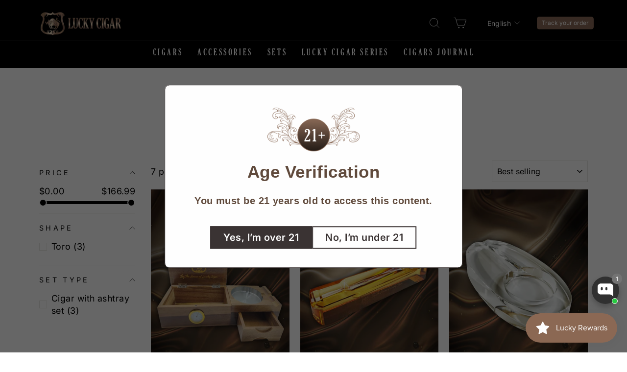

--- FILE ---
content_type: text/html; charset=utf-8
request_url: https://luckycigar.com/collections/ashtrays-2
body_size: 55303
content:
<!doctype html>
<html class="no-js" lang="en" dir="ltr">
<head>
 
<!--Content in content_for_header -->
<!--LayoutHub-Embed--><link rel="stylesheet" type="text/css" href="data:text/css;base64," media="all"><!--/LayoutHub-Embed--><meta charset="utf-8">
  <meta http-equiv="X-UA-Compatible" content="IE=edge,chrome=1">
  <meta name="viewport" content="width=device-width,initial-scale=1">
  <meta name="theme-color" content="#201c1c">
  <meta name="google-site-verification" content="Nc7tUJ5wPiAhJ40gpooSRAkxscR3PjY5SVFOcid8dEU" />
  <link rel="canonical" href="https://luckycigar.com/collections/ashtrays-2">
  <link rel="preconnect" href="https://cdn.shopify.com">
  <link rel="preconnect" href="https://fonts.shopifycdn.com">
  <link rel="dns-prefetch" href="https://productreviews.shopifycdn.com">
  <link rel="dns-prefetch" href="https://ajax.googleapis.com">
  <link rel="dns-prefetch" href="https://maps.googleapis.com">
  <link rel="dns-prefetch" href="https://maps.gstatic.com">
  <meta name="google-site-verification" content="ixAstYIkOsIhAsV4b24i4moXluQB7yTk9uAeE5fMQf8" />
  <meta name="trustpilot-one-time-domain-verification-id" content="129c43cb-97cc-4ce2-9edf-92d5049aea2b"/>


<script src="https://code.jquery.com/jquery-3.7.1.js" integrity="sha256-eKhayi8LEQwp4NKxN+CfCh+3qOVUtJn3QNZ0TciWLP4=" crossorigin="anonymous" ></script>

  <script type="text/javascript" src="https://cdn.jsdelivr.net/npm/slick-carousel@1.8.1/slick/slick.min.js" ></script>
<link rel="stylesheet" href="https://cdnjs.cloudflare.com/ajax/libs/slick-carousel/1.8.1/slick-theme.min.css" integrity="sha512-17EgCFERpgZKcm0j0fEq1YCJuyAWdz9KUtv1EjVuaOz8pDnh/0nZxmU6BBXwaaxqoi9PQXnRWqlcDB027hgv9A==" crossorigin="anonymous" async />
<link rel="stylesheet" href="https://cdnjs.cloudflare.com/ajax/libs/slick-carousel/1.8.1/slick.min.css" integrity="sha512-yHknP1/AwR+yx26cB1y0cjvQUMvEa2PFzt1c9LlS4pRQ5NOTZFWbhBig+X9G9eYW/8m0/4OXNx8pxJ6z57x0dw==" crossorigin="anonymous" async /><link rel="shortcut icon" href="//luckycigar.com/cdn/shop/files/logo_32x32.webp?v=1700729513" type="image/png" /><title>Ashtrays
&ndash; Lucky Cigar
</title>
<meta property="og:site_name" content="Lucky Cigar">
  <meta property="og:url" content="https://luckycigar.com/collections/ashtrays-2">
  <meta property="og:title" content="Ashtrays">
  <meta property="og:type" content="website">
  <meta property="og:description" content="The Lucky Cigar Collection features classic light, medium and full body cigars with bold flavors and cigar lifestyle accessories shipped from Florida, USA directly to you. Order a minimum of 3 single cigars of any type for free shipping!"><meta property="og:image" content="http://luckycigar.com/cdn/shop/files/9FAF4874-E108-4542-8399-C8DE47A4D9BF_11449ea7-7081-4c16-a193-49a9b7245237.jpg?v=1635187057">
    <meta property="og:image:secure_url" content="https://luckycigar.com/cdn/shop/files/9FAF4874-E108-4542-8399-C8DE47A4D9BF_11449ea7-7081-4c16-a193-49a9b7245237.jpg?v=1635187057">
    <meta property="og:image:width" content="1559">
    <meta property="og:image:height" content="2016"><meta name="twitter:site" content="@luckycigar">
  <meta name="twitter:card" content="summary_large_image">
  <meta name="twitter:title" content="Ashtrays">
  <meta name="twitter:description" content="The Lucky Cigar Collection features classic light, medium and full body cigars with bold flavors and cigar lifestyle accessories shipped from Florida, USA directly to you. Order a minimum of 3 single cigars of any type for free shipping!">
<style data-shopify>@font-face {
  font-family: Inter;
  font-weight: 400;
  font-style: normal;
  font-display: swap;
  src: url("//luckycigar.com/cdn/fonts/inter/inter_n4.b2a3f24c19b4de56e8871f609e73ca7f6d2e2bb9.woff2") format("woff2"),
       url("//luckycigar.com/cdn/fonts/inter/inter_n4.af8052d517e0c9ffac7b814872cecc27ae1fa132.woff") format("woff");
}

  @font-face {
  font-family: Inter;
  font-weight: 400;
  font-style: normal;
  font-display: swap;
  src: url("//luckycigar.com/cdn/fonts/inter/inter_n4.b2a3f24c19b4de56e8871f609e73ca7f6d2e2bb9.woff2") format("woff2"),
       url("//luckycigar.com/cdn/fonts/inter/inter_n4.af8052d517e0c9ffac7b814872cecc27ae1fa132.woff") format("woff");
}


  @font-face {
  font-family: Inter;
  font-weight: 600;
  font-style: normal;
  font-display: swap;
  src: url("//luckycigar.com/cdn/fonts/inter/inter_n6.771af0474a71b3797eb38f3487d6fb79d43b6877.woff2") format("woff2"),
       url("//luckycigar.com/cdn/fonts/inter/inter_n6.88c903d8f9e157d48b73b7777d0642925bcecde7.woff") format("woff");
}

  @font-face {
  font-family: Inter;
  font-weight: 400;
  font-style: italic;
  font-display: swap;
  src: url("//luckycigar.com/cdn/fonts/inter/inter_i4.feae1981dda792ab80d117249d9c7e0f1017e5b3.woff2") format("woff2"),
       url("//luckycigar.com/cdn/fonts/inter/inter_i4.62773b7113d5e5f02c71486623cf828884c85c6e.woff") format("woff");
}

  @font-face {
  font-family: Inter;
  font-weight: 600;
  font-style: italic;
  font-display: swap;
  src: url("//luckycigar.com/cdn/fonts/inter/inter_i6.3bbe0fe1c7ee4f282f9c2e296f3e4401a48cbe19.woff2") format("woff2"),
       url("//luckycigar.com/cdn/fonts/inter/inter_i6.8bea21f57a10d5416ddf685e2c91682ec237876d.woff") format("woff");
}

</style><style>
    @font-face {
      font-family: "soul-of-vodka";
      src: url("//luckycigar.com/cdn/shop/files/The_Soul_Of_Vodka.woff?v=455655533862673839") format("woff");
    }
  </style>
  
  <link href="//luckycigar.com/cdn/shop/t/20/assets/theme.css?v=38623581686114950101757478345" rel="stylesheet" type="text/css" media="all" />
<style data-shopify>:root {
    --typeHeaderPrimary: Inter;
    --typeHeaderFallback: sans-serif;
    --typeHeaderSize: 30px;
    --typeHeaderWeight: 400;
    --typeHeaderLineHeight: 1.3;
    --typeHeaderSpacing: 0.0em;

    --typeBasePrimary:Inter;
    --typeBaseFallback:sans-serif;
    --typeBaseSize: 18px;
    --typeBaseWeight: 400;
    --typeBaseSpacing: 0.025em;
    --typeBaseLineHeight: 1.4;

    --typeCollectionTitle: 20px;

    --iconWeight: 2px;
    --iconLinecaps: miter;

    
      --buttonRadius: 0px;
    

    --colorGridOverlayOpacity: 0.2;
  }

  .placeholder-content {
    background-image: linear-gradient(100deg, #ffffff 40%, #f7f7f7 63%, #ffffff 79%);
  }</style><script>
    document.documentElement.className = document.documentElement.className.replace('no-js', 'js');

    window.theme = window.theme || {};
    theme.routes = {
      home: "/",
      cart: "/cart.js",
      cartPage: "/cart",
      cartAdd: "/cart/add.js",
      cartChange: "/cart/change.js",
      search: "/search"
    };
    theme.strings = {
      soldOut: "Sold Out",
      unavailable: "Unavailable",
      inStockLabel: "In stock, ready to ship",
      stockLabel: "Low stock - [count] items left",
      willNotShipUntil: "Ready to ship [date]",
      willBeInStockAfter: "Back in stock [date]",
      waitingForStock: "Inventory on the way",
      savePrice: "Save [saved_amount]",
      cartEmpty: "Your cart is currently empty.",
      cartTermsConfirmation: "You must agree with the terms and conditions of sales to check out",
      searchCollections: "Collections:",
      searchPages: "Pages:",
      searchArticles: "Articles:"
    };
    theme.settings = {
      dynamicVariantsEnable: true,
      cartType: "drawer",
      isCustomerTemplate: false,
      moneyFormat: "${{amount}}",
      saveType: "dollar",
      productImageSize: "portrait",
      productImageCover: true,
      predictiveSearch: true,
      predictiveSearchType: "product,article",
      quickView: false,
      themeName: 'Impulse',
      themeVersion: "5.5.0"
    };
  </script>

  <script>window.performance && window.performance.mark && window.performance.mark('shopify.content_for_header.start');</script><meta id="shopify-digital-wallet" name="shopify-digital-wallet" content="/22719385/digital_wallets/dialog">
<link rel="alternate" type="application/atom+xml" title="Feed" href="/collections/ashtrays-2.atom" />
<link rel="alternate" hreflang="x-default" href="https://luckycigar.com/collections/ashtrays-2">
<link rel="alternate" hreflang="en" href="https://luckycigar.com/collections/ashtrays-2">
<link rel="alternate" hreflang="es" href="https://luckycigar.com/es/collections/ashtrays-2">
<link rel="alternate" type="application/json+oembed" href="https://luckycigar.com/collections/ashtrays-2.oembed">
<script async="async" src="/checkouts/internal/preloads.js?locale=en-US"></script>
<script id="shopify-features" type="application/json">{"accessToken":"95bc4e7aeca06f52a63a7da334868ba6","betas":["rich-media-storefront-analytics"],"domain":"luckycigar.com","predictiveSearch":true,"shopId":22719385,"locale":"en"}</script>
<script>var Shopify = Shopify || {};
Shopify.shop = "lucky-cigar.myshopify.com";
Shopify.locale = "en";
Shopify.currency = {"active":"USD","rate":"1.0"};
Shopify.country = "US";
Shopify.theme = {"name":"Copy of Impulse v5.5.0 - New Figma Design","id":127494488147,"schema_name":"Impulse","schema_version":"5.5.0","theme_store_id":null,"role":"main"};
Shopify.theme.handle = "null";
Shopify.theme.style = {"id":null,"handle":null};
Shopify.cdnHost = "luckycigar.com/cdn";
Shopify.routes = Shopify.routes || {};
Shopify.routes.root = "/";</script>
<script type="module">!function(o){(o.Shopify=o.Shopify||{}).modules=!0}(window);</script>
<script>!function(o){function n(){var o=[];function n(){o.push(Array.prototype.slice.apply(arguments))}return n.q=o,n}var t=o.Shopify=o.Shopify||{};t.loadFeatures=n(),t.autoloadFeatures=n()}(window);</script>
<script id="shop-js-analytics" type="application/json">{"pageType":"collection"}</script>
<script defer="defer" async type="module" src="//luckycigar.com/cdn/shopifycloud/shop-js/modules/v2/client.init-shop-cart-sync_BT-GjEfc.en.esm.js"></script>
<script defer="defer" async type="module" src="//luckycigar.com/cdn/shopifycloud/shop-js/modules/v2/chunk.common_D58fp_Oc.esm.js"></script>
<script defer="defer" async type="module" src="//luckycigar.com/cdn/shopifycloud/shop-js/modules/v2/chunk.modal_xMitdFEc.esm.js"></script>
<script type="module">
  await import("//luckycigar.com/cdn/shopifycloud/shop-js/modules/v2/client.init-shop-cart-sync_BT-GjEfc.en.esm.js");
await import("//luckycigar.com/cdn/shopifycloud/shop-js/modules/v2/chunk.common_D58fp_Oc.esm.js");
await import("//luckycigar.com/cdn/shopifycloud/shop-js/modules/v2/chunk.modal_xMitdFEc.esm.js");

  window.Shopify.SignInWithShop?.initShopCartSync?.({"fedCMEnabled":true,"windoidEnabled":true});

</script>
<script>(function() {
  var isLoaded = false;
  function asyncLoad() {
    if (isLoaded) return;
    isLoaded = true;
    var urls = ["https:\/\/app.identixweb.com\/url-short-link-generator\/assets\/js\/url-short-link.js?shop=lucky-cigar.myshopify.com","https:\/\/contactform.hulkapps.com\/skeletopapp.js?shop=lucky-cigar.myshopify.com","https:\/\/d23dclunsivw3h.cloudfront.net\/redirect-app.js?shop=lucky-cigar.myshopify.com","https:\/\/d1owz8ug8bf83z.cloudfront.net\/laundry-symbols\/\/js\/pdfgenerator.js?shop=lucky-cigar.myshopify.com","\/\/shopify.privy.com\/widget.js?shop=lucky-cigar.myshopify.com","\/\/www.powr.io\/powr.js?powr-token=lucky-cigar.myshopify.com\u0026external-type=shopify\u0026shop=lucky-cigar.myshopify.com","https:\/\/chimpstatic.com\/mcjs-connected\/js\/users\/fd088d4b1d513deda5f6b6108\/db2bd719414b6bc7b6c1578c5.js?shop=lucky-cigar.myshopify.com","https:\/\/product-timer.herokuapp.com\/assets\/product_timer.js?shop=lucky-cigar.myshopify.com","https:\/\/ajax.googleapis.com\/ajax\/libs\/jquery\/3.5.1\/jquery.min.js?shop=lucky-cigar.myshopify.com","https:\/\/av.good-apps.co\/storage\/js\/good_apps_timer-lucky-cigar.myshopify.com.js?ver=78\u0026shop=lucky-cigar.myshopify.com"];
    for (var i = 0; i < urls.length; i++) {
      var s = document.createElement('script');
      s.type = 'text/javascript';
      s.async = true;
      s.src = urls[i];
      var x = document.getElementsByTagName('script')[0];
      x.parentNode.insertBefore(s, x);
    }
  };
  if(window.attachEvent) {
    window.attachEvent('onload', asyncLoad);
  } else {
    window.addEventListener('load', asyncLoad, false);
  }
})();</script>
<script id="__st">var __st={"a":22719385,"offset":-18000,"reqid":"552f56e7-388e-40d1-b3e9-57f227d3f147-1769032456","pageurl":"luckycigar.com\/collections\/ashtrays-2","u":"a677c7d4821b","p":"collection","rtyp":"collection","rid":279207641171};</script>
<script>window.ShopifyPaypalV4VisibilityTracking = true;</script>
<script id="captcha-bootstrap">!function(){'use strict';const t='contact',e='account',n='new_comment',o=[[t,t],['blogs',n],['comments',n],[t,'customer']],c=[[e,'customer_login'],[e,'guest_login'],[e,'recover_customer_password'],[e,'create_customer']],r=t=>t.map((([t,e])=>`form[action*='/${t}']:not([data-nocaptcha='true']) input[name='form_type'][value='${e}']`)).join(','),a=t=>()=>t?[...document.querySelectorAll(t)].map((t=>t.form)):[];function s(){const t=[...o],e=r(t);return a(e)}const i='password',u='form_key',d=['recaptcha-v3-token','g-recaptcha-response','h-captcha-response',i],f=()=>{try{return window.sessionStorage}catch{return}},m='__shopify_v',_=t=>t.elements[u];function p(t,e,n=!1){try{const o=window.sessionStorage,c=JSON.parse(o.getItem(e)),{data:r}=function(t){const{data:e,action:n}=t;return t[m]||n?{data:e,action:n}:{data:t,action:n}}(c);for(const[e,n]of Object.entries(r))t.elements[e]&&(t.elements[e].value=n);n&&o.removeItem(e)}catch(o){console.error('form repopulation failed',{error:o})}}const l='form_type',E='cptcha';function T(t){t.dataset[E]=!0}const w=window,h=w.document,L='Shopify',v='ce_forms',y='captcha';let A=!1;((t,e)=>{const n=(g='f06e6c50-85a8-45c8-87d0-21a2b65856fe',I='https://cdn.shopify.com/shopifycloud/storefront-forms-hcaptcha/ce_storefront_forms_captcha_hcaptcha.v1.5.2.iife.js',D={infoText:'Protected by hCaptcha',privacyText:'Privacy',termsText:'Terms'},(t,e,n)=>{const o=w[L][v],c=o.bindForm;if(c)return c(t,g,e,D).then(n);var r;o.q.push([[t,g,e,D],n]),r=I,A||(h.body.append(Object.assign(h.createElement('script'),{id:'captcha-provider',async:!0,src:r})),A=!0)});var g,I,D;w[L]=w[L]||{},w[L][v]=w[L][v]||{},w[L][v].q=[],w[L][y]=w[L][y]||{},w[L][y].protect=function(t,e){n(t,void 0,e),T(t)},Object.freeze(w[L][y]),function(t,e,n,w,h,L){const[v,y,A,g]=function(t,e,n){const i=e?o:[],u=t?c:[],d=[...i,...u],f=r(d),m=r(i),_=r(d.filter((([t,e])=>n.includes(e))));return[a(f),a(m),a(_),s()]}(w,h,L),I=t=>{const e=t.target;return e instanceof HTMLFormElement?e:e&&e.form},D=t=>v().includes(t);t.addEventListener('submit',(t=>{const e=I(t);if(!e)return;const n=D(e)&&!e.dataset.hcaptchaBound&&!e.dataset.recaptchaBound,o=_(e),c=g().includes(e)&&(!o||!o.value);(n||c)&&t.preventDefault(),c&&!n&&(function(t){try{if(!f())return;!function(t){const e=f();if(!e)return;const n=_(t);if(!n)return;const o=n.value;o&&e.removeItem(o)}(t);const e=Array.from(Array(32),(()=>Math.random().toString(36)[2])).join('');!function(t,e){_(t)||t.append(Object.assign(document.createElement('input'),{type:'hidden',name:u})),t.elements[u].value=e}(t,e),function(t,e){const n=f();if(!n)return;const o=[...t.querySelectorAll(`input[type='${i}']`)].map((({name:t})=>t)),c=[...d,...o],r={};for(const[a,s]of new FormData(t).entries())c.includes(a)||(r[a]=s);n.setItem(e,JSON.stringify({[m]:1,action:t.action,data:r}))}(t,e)}catch(e){console.error('failed to persist form',e)}}(e),e.submit())}));const S=(t,e)=>{t&&!t.dataset[E]&&(n(t,e.some((e=>e===t))),T(t))};for(const o of['focusin','change'])t.addEventListener(o,(t=>{const e=I(t);D(e)&&S(e,y())}));const B=e.get('form_key'),M=e.get(l),P=B&&M;t.addEventListener('DOMContentLoaded',(()=>{const t=y();if(P)for(const e of t)e.elements[l].value===M&&p(e,B);[...new Set([...A(),...v().filter((t=>'true'===t.dataset.shopifyCaptcha))])].forEach((e=>S(e,t)))}))}(h,new URLSearchParams(w.location.search),n,t,e,['guest_login'])})(!0,!0)}();</script>
<script integrity="sha256-4kQ18oKyAcykRKYeNunJcIwy7WH5gtpwJnB7kiuLZ1E=" data-source-attribution="shopify.loadfeatures" defer="defer" src="//luckycigar.com/cdn/shopifycloud/storefront/assets/storefront/load_feature-a0a9edcb.js" crossorigin="anonymous"></script>
<script data-source-attribution="shopify.dynamic_checkout.dynamic.init">var Shopify=Shopify||{};Shopify.PaymentButton=Shopify.PaymentButton||{isStorefrontPortableWallets:!0,init:function(){window.Shopify.PaymentButton.init=function(){};var t=document.createElement("script");t.src="https://luckycigar.com/cdn/shopifycloud/portable-wallets/latest/portable-wallets.en.js",t.type="module",document.head.appendChild(t)}};
</script>
<script data-source-attribution="shopify.dynamic_checkout.buyer_consent">
  function portableWalletsHideBuyerConsent(e){var t=document.getElementById("shopify-buyer-consent"),n=document.getElementById("shopify-subscription-policy-button");t&&n&&(t.classList.add("hidden"),t.setAttribute("aria-hidden","true"),n.removeEventListener("click",e))}function portableWalletsShowBuyerConsent(e){var t=document.getElementById("shopify-buyer-consent"),n=document.getElementById("shopify-subscription-policy-button");t&&n&&(t.classList.remove("hidden"),t.removeAttribute("aria-hidden"),n.addEventListener("click",e))}window.Shopify?.PaymentButton&&(window.Shopify.PaymentButton.hideBuyerConsent=portableWalletsHideBuyerConsent,window.Shopify.PaymentButton.showBuyerConsent=portableWalletsShowBuyerConsent);
</script>
<script data-source-attribution="shopify.dynamic_checkout.cart.bootstrap">document.addEventListener("DOMContentLoaded",(function(){function t(){return document.querySelector("shopify-accelerated-checkout-cart, shopify-accelerated-checkout")}if(t())Shopify.PaymentButton.init();else{new MutationObserver((function(e,n){t()&&(Shopify.PaymentButton.init(),n.disconnect())})).observe(document.body,{childList:!0,subtree:!0})}}));
</script>
<link id="shopify-accelerated-checkout-styles" rel="stylesheet" media="screen" href="https://luckycigar.com/cdn/shopifycloud/portable-wallets/latest/accelerated-checkout-backwards-compat.css" crossorigin="anonymous">
<style id="shopify-accelerated-checkout-cart">
        #shopify-buyer-consent {
  margin-top: 1em;
  display: inline-block;
  width: 100%;
}

#shopify-buyer-consent.hidden {
  display: none;
}

#shopify-subscription-policy-button {
  background: none;
  border: none;
  padding: 0;
  text-decoration: underline;
  font-size: inherit;
  cursor: pointer;
}

#shopify-subscription-policy-button::before {
  box-shadow: none;
}

      </style>

<script>window.performance && window.performance.mark && window.performance.mark('shopify.content_for_header.end');</script>

  <script src="//luckycigar.com/cdn/shop/t/20/assets/vendor-scripts-v11.js" defer="defer"></script><script src="//luckycigar.com/cdn/shop/t/20/assets/theme.js?v=37363410172544910561756024990" defer="defer"></script><!-- Please add your Google Ads Audience Source Tag ID -->


<!-- Please add your alpha2 code, you can find it here: https://help.shopify.com/en/api/custom-storefronts/storefront-api/reference/enum/countrycode -->


<!-- set your product id values are default, product_id, parent_id, sku-->


<!-- CODE SETTINGS END -->
<!-- CODE SETTINGS END -->

<!-- ==================================== -->
<!-- DO NOT EDIT ANYTHING BELOW THIS LINE -->

<script async src="https://www.googletagmanager.com/gtag/js?id=AW-11428790765"></script><script>
  window.dataLayer = window.dataLayer || [];
  function gtag(){dataLayer.push(arguments);}
  gtag('js', new Date());
  gtag('config', 'AW-11428790765');
</script>



<script>
  gtag('event', 'view_item_list', {
    'send_to': 'AW-11428790765',
  	  
	
  });
</script>


<script>
  document.addEventListener("DOMContentLoaded", function(event) {
    const style = document.getElementById('wsg-custom-style');
    if (typeof window.isWsgCustomer != "undefined" && isWsgCustomer) {
      style.innerHTML = `
        ${style.innerHTML} 
        /* A friend of hideWsg - this will _show_ only for wsg customers. Add class to an element to use */
        .showWsg {
          display: unset;
        }
        /* wholesale only CSS */
        .additional-checkout-buttons, .shopify-payment-button {
          display: none !important;
        }
        .wsg-proxy-container select {
          background-color: 
          ${
        document.querySelector('input').style.backgroundColor
          ? document.querySelector('input').style.backgroundColor
          : 'white'
        } !important;
        }
      `;
    } else {
      style.innerHTML = `
        ${style.innerHTML}
        /* Add CSS rules here for NOT wsg customers - great to hide elements from retail when we can't access the code driving the element */
        
      `;
    }

    if (typeof window.embedButtonBg !== undefined && typeof window.embedButtonText !== undefined && window.embedButtonBg !== window.embedButtonText) {
      style.innerHTML = `
        ${style.innerHTML}
        .wsg-button-fix {
          background: ${embedButtonBg} !important;
          border-color: ${embedButtonBg} !important;
          color: ${embedButtonText} !important;
        }
      `;
    }

    // =========================
    //         CUSTOM JS
    // ==========================
    if (document.querySelector(".wsg-proxy-container")) {
      initNodeObserver(wsgCustomJs);
    }
  })

  function wsgCustomJs() {

    // update button classes
    const button = document.querySelectorAll(".wsg-button-fix");
    let buttonClass = "xxButtonClassesHerexx";
    buttonClass = buttonClass.split(" ");
    for (let i = 0; i < button.length; i++) {
      button[i].classList.add(... buttonClass);
    }

    // wsgCustomJs window placeholder
    // update secondary btn color on proxy cart
    if (document.getElementById("wsg-checkout-one")) {
      const checkoutButton = document.getElementById("wsg-checkout-one");
      let wsgBtnColor = window.getComputedStyle(checkoutButton).backgroundColor;
      let wsgBtnBackground = "none";
      let wsgBtnBorder = "thin solid " + wsgBtnColor;
      let wsgBtnPadding = window.getComputedStyle(checkoutButton).padding;
      let spofBtn = document.querySelectorAll(".spof-btn");
      for (let i = 0; i < spofBtn.length; i++) {
        spofBtn[i].style.background = wsgBtnBackground;
        spofBtn[i].style.color = wsgBtnColor;
        spofBtn[i].style.border = wsgBtnBorder;
        spofBtn[i].style.padding = wsgBtnPadding;
      }
    }

    // update Quick Order Form label
    if (typeof window.embedSPOFLabel != "undefined" && embedSPOFLabel) {
      document.querySelectorAll(".spof-btn").forEach(function(spofBtn) {
        spofBtn.removeAttribute("data-translation-selector");
        spofBtn.innerHTML = embedSPOFLabel;
      });
    }
  }

  function initNodeObserver(onChangeNodeCallback) {

    // Select the node that will be observed for mutations
    const targetNode = document.querySelector(".wsg-proxy-container");

    // Options for the observer (which mutations to observe)
    const config = {
      attributes: true,
      childList: true,
      subtree: true
    };

    // Callback function to execute when mutations are observed
    const callback = function(mutationsList, observer) {
      for (const mutation of mutationsList) {
        if (mutation.type === 'childList') {
          onChangeNodeCallback();
          observer.disconnect();
        }
      }
    };

    // Create an observer instance linked to the callback function
    const observer = new MutationObserver(callback);

    // Start observing the target node for configured mutations
    observer.observe(targetNode, config);
  }
</script>


<style id="wsg-custom-style">
  /* A friend of hideWsg - this will _show_ only for wsg customers. Add class to an element to use */
  .showWsg {
    display: none;
  }
  /* Signup/login */
  #wsg-signup select,
  #wsg-signup input,
  #wsg-signup textarea {
    height: 46px;
    border: thin solid #d1d1d1;
    padding: 6px 10px;
  }
  #wsg-signup textarea {
    min-height: 100px;
  }
  .wsg-login-input {
    height: 46px;
    border: thin solid #d1d1d1;
    padding: 6px 10px;
  }
  #wsg-signup select {
  }
/*   Quick Order Form */
  .wsg-table td {
    border: none;
    min-width: 150px;
  }
  .wsg-table tr {
    border-bottom: thin solid #d1d1d1; 
    border-left: none;
  }
  .wsg-table input[type="number"] {
    border: thin solid #d1d1d1;
    padding: 5px 15px;
    min-height: 42px;
  }
  #wsg-spof-link a {
    text-decoration: inherit;
    color: inherit;
  }
  .wsg-proxy-container {
    margin-top: 0% !important;
  }
  @media screen and (max-width:768px){
    .wsg-proxy-container .wsg-table input[type="number"] {
        max-width: 80%; 
    }
    .wsg-center img {
      width: 50px !important;
    }
    .wsg-variant-price-area {
      min-width: 70px !important;
    }
  }
  /* Submit button */
  #wsg-cart-update{
    padding: 8px 10px;
    min-height: 45px;
    max-width: 100% !important;
  }
  .wsg-table {
    background: inherit !important;
  }
  .wsg-spof-container-main {
    background: inherit !important;
  }
  /* General fixes */
  .wsg-hide-prices {
    opacity: 0;
  }
  .wsg-ws-only .button {
    margin: 0;
  }
</style>
<!-- BEGIN app block: shopify://apps/ecomposer-builder/blocks/app-embed/a0fc26e1-7741-4773-8b27-39389b4fb4a0 --><!-- DNS Prefetch & Preconnect -->
<link rel="preconnect" href="https://cdn.ecomposer.app" crossorigin>
<link rel="dns-prefetch" href="https://cdn.ecomposer.app">

<link rel="prefetch" href="https://cdn.ecomposer.app/vendors/css/ecom-swiper@11.css" as="style">
<link rel="prefetch" href="https://cdn.ecomposer.app/vendors/js/ecom-swiper@11.0.5.js" as="script">
<link rel="prefetch" href="https://cdn.ecomposer.app/vendors/js/ecom_modal.js" as="script">

<!-- Global CSS --><!-- Custom CSS & JS --><!-- Open Graph Meta Tags for Pages --><!-- Critical Inline Styles -->
<style class="ecom-theme-helper">.ecom-animation{opacity:0}.ecom-animation.animate,.ecom-animation.ecom-animated{opacity:1}.ecom-cart-popup{display:grid;position:fixed;inset:0;z-index:9999999;align-content:center;padding:5px;justify-content:center;align-items:center;justify-items:center}.ecom-cart-popup::before{content:' ';position:absolute;background:#e5e5e5b3;inset:0}.ecom-ajax-loading{cursor:not-allowed;pointer-events:none;opacity:.6}#ecom-toast{visibility:hidden;max-width:50px;height:60px;margin:auto;background-color:#333;color:#fff;text-align:center;border-radius:2px;position:fixed;z-index:1;left:0;right:0;bottom:30px;font-size:17px;display:grid;grid-template-columns:50px auto;align-items:center;justify-content:start;align-content:center;justify-items:start}#ecom-toast.ecom-toast-show{visibility:visible;animation:ecomFadein .5s,ecomExpand .5s .5s,ecomStay 3s 1s,ecomShrink .5s 4s,ecomFadeout .5s 4.5s}#ecom-toast #ecom-toast-icon{width:50px;height:100%;box-sizing:border-box;background-color:#111;color:#fff;padding:5px}#ecom-toast .ecom-toast-icon-svg{width:100%;height:100%;position:relative;vertical-align:middle;margin:auto;text-align:center}#ecom-toast #ecom-toast-desc{color:#fff;padding:16px;overflow:hidden;white-space:nowrap}@media(max-width:768px){#ecom-toast #ecom-toast-desc{white-space:normal;min-width:250px}#ecom-toast{height:auto;min-height:60px}}.ecom__column-full-height{height:100%}@keyframes ecomFadein{from{bottom:0;opacity:0}to{bottom:30px;opacity:1}}@keyframes ecomExpand{from{min-width:50px}to{min-width:var(--ecom-max-width)}}@keyframes ecomStay{from{min-width:var(--ecom-max-width)}to{min-width:var(--ecom-max-width)}}@keyframes ecomShrink{from{min-width:var(--ecom-max-width)}to{min-width:50px}}@keyframes ecomFadeout{from{bottom:30px;opacity:1}to{bottom:60px;opacity:0}}</style>


<!-- EComposer Config Script -->
<script id="ecom-theme-helpers" async>
window.EComposer=window.EComposer||{};(function(){if(!this.configs)this.configs={};this.configs.ajax_cart={enable:false};this.customer=false;this.proxy_path='/apps/ecomposer-visual-page-builder';
this.popupScriptUrl='https://cdn.shopify.com/extensions/019b200c-ceec-7ac9-af95-28c32fd62de8/ecomposer-94/assets/ecom_popup.js';
this.routes={domain:'https://luckycigar.com',root_url:'/',collections_url:'/collections',all_products_collection_url:'/collections/all',cart_url:'/cart',cart_add_url:'/cart/add',cart_change_url:'/cart/change',cart_clear_url:'/cart/clear',cart_update_url:'/cart/update',product_recommendations_url:'/recommendations/products'};
this.queryParams={};
if(window.location.search.length){new URLSearchParams(window.location.search).forEach((value,key)=>{this.queryParams[key]=value})}
this.money_format="${{amount}}";
this.money_with_currency_format="${{amount}} USD";
this.currencyCodeEnabled=null;this.abTestingData = [];this.formatMoney=function(t,e){const r=this.currencyCodeEnabled?this.money_with_currency_format:this.money_format;function a(t,e){return void 0===t?e:t}function o(t,e,r,o){if(e=a(e,2),r=a(r,","),o=a(o,"."),isNaN(t)||null==t)return 0;var n=(t=(t/100).toFixed(e)).split(".");return n[0].replace(/(\d)(?=(\d\d\d)+(?!\d))/g,"$1"+r)+(n[1]?o+n[1]:"")}"string"==typeof t&&(t=t.replace(".",""));var n="",i=/\{\{\s*(\w+)\s*\}\}/,s=e||r;switch(s.match(i)[1]){case"amount":n=o(t,2);break;case"amount_no_decimals":n=o(t,0);break;case"amount_with_comma_separator":n=o(t,2,".",",");break;case"amount_with_space_separator":n=o(t,2," ",",");break;case"amount_with_period_and_space_separator":n=o(t,2," ",".");break;case"amount_no_decimals_with_comma_separator":n=o(t,0,".",",");break;case"amount_no_decimals_with_space_separator":n=o(t,0," ");break;case"amount_with_apostrophe_separator":n=o(t,2,"'",".")}return s.replace(i,n)};
this.resizeImage=function(t,e){try{if(!e||"original"==e||"full"==e||"master"==e)return t;if(-1!==t.indexOf("cdn.shopify.com")||-1!==t.indexOf("/cdn/shop/")){var r=t.match(/\.(jpg|jpeg|gif|png|bmp|bitmap|tiff|tif|webp)((\#[0-9a-z\-]+)?(\?v=.*)?)?$/gim);if(null==r)return null;var a=t.split(r[0]),o=r[0];return a[0]+"_"+e+o}}catch(r){return t}return t};
this.getProduct=function(t){if(!t)return!1;let e=("/"===this.routes.root_url?"":this.routes.root_url)+"/products/"+t+".js?shop="+Shopify.shop;return window.ECOM_LIVE&&(e="/shop/builder/ajax/ecom-proxy/products/"+t+"?shop="+Shopify.shop),window.fetch(e,{headers:{"Content-Type":"application/json"}}).then(t=>t.ok?t.json():false)};
const u=new URLSearchParams(window.location.search);if(u.has("ecom-redirect")){const r=u.get("ecom-redirect");if(r){let d;try{d=decodeURIComponent(r)}catch{return}d=d.trim().replace(/[\r\n\t]/g,"");if(d.length>2e3)return;const p=["javascript:","data:","vbscript:","file:","ftp:","mailto:","tel:","sms:","chrome:","chrome-extension:","moz-extension:","ms-browser-extension:"],l=d.toLowerCase();for(const o of p)if(l.includes(o))return;const x=[/<script/i,/<\/script/i,/javascript:/i,/vbscript:/i,/onload=/i,/onerror=/i,/onclick=/i,/onmouseover=/i,/onfocus=/i,/onblur=/i,/onsubmit=/i,/onchange=/i,/alert\s*\(/i,/confirm\s*\(/i,/prompt\s*\(/i,/document\./i,/window\./i,/eval\s*\(/i];for(const t of x)if(t.test(d))return;if(d.startsWith("/")&&!d.startsWith("//")){if(!/^[a-zA-Z0-9\-._~:/?#[\]@!$&'()*+,;=%]+$/.test(d))return;if(d.includes("../")||d.includes("./"))return;window.location.href=d;return}if(!d.includes("://")&&!d.startsWith("//")){if(!/^[a-zA-Z0-9\-._~:/?#[\]@!$&'()*+,;=%]+$/.test(d))return;if(d.includes("../")||d.includes("./"))return;window.location.href="/"+d;return}let n;try{n=new URL(d)}catch{return}if(!["http:","https:"].includes(n.protocol))return;if(n.port&&(parseInt(n.port)<1||parseInt(n.port)>65535))return;const a=[window.location.hostname];if(a.includes(n.hostname)&&(n.href===d||n.toString()===d))window.location.href=d}}
}).bind(window.EComposer)();
if(window.Shopify&&window.Shopify.designMode&&window.top&&window.top.opener){window.addEventListener("load",function(){window.top.opener.postMessage({action:"ecomposer:loaded"},"*")})}
</script>

<!-- Quickview Script -->
<script id="ecom-theme-quickview" async>
window.EComposer=window.EComposer||{};(function(){this.initQuickview=function(){var enable_qv=false;const qv_wrapper_script=document.querySelector('#ecom-quickview-template-html');if(!qv_wrapper_script)return;const ecom_quickview=document.createElement('div');ecom_quickview.classList.add('ecom-quickview');ecom_quickview.innerHTML=qv_wrapper_script.innerHTML;document.body.prepend(ecom_quickview);const qv_wrapper=ecom_quickview.querySelector('.ecom-quickview__wrapper');const ecomQuickview=function(e){let t=qv_wrapper.querySelector(".ecom-quickview__content-data");if(t){let i=document.createRange().createContextualFragment(e);t.innerHTML="",t.append(i),qv_wrapper.classList.add("ecom-open");let c=new CustomEvent("ecom:quickview:init",{detail:{wrapper:qv_wrapper}});document.dispatchEvent(c),setTimeout(function(){qv_wrapper.classList.add("ecom-display")},500),closeQuickview(t)}},closeQuickview=function(e){let t=qv_wrapper.querySelector(".ecom-quickview__close-btn"),i=qv_wrapper.querySelector(".ecom-quickview__content");function c(t){let o=t.target;do{if(o==i||o&&o.classList&&o.classList.contains("ecom-modal"))return;o=o.parentNode}while(o);o!=i&&(qv_wrapper.classList.add("ecom-remove"),qv_wrapper.classList.remove("ecom-open","ecom-display","ecom-remove"),setTimeout(function(){e.innerHTML=""},300),document.removeEventListener("click",c),document.removeEventListener("keydown",n))}function n(t){(t.isComposing||27===t.keyCode)&&(qv_wrapper.classList.add("ecom-remove"),qv_wrapper.classList.remove("ecom-open","ecom-display","ecom-remove"),setTimeout(function(){e.innerHTML=""},300),document.removeEventListener("keydown",n),document.removeEventListener("click",c))}t&&t.addEventListener("click",function(t){t.preventDefault(),document.removeEventListener("click",c),document.removeEventListener("keydown",n),qv_wrapper.classList.add("ecom-remove"),qv_wrapper.classList.remove("ecom-open","ecom-display","ecom-remove"),setTimeout(function(){e.innerHTML=""},300)}),document.addEventListener("click",c),document.addEventListener("keydown",n)};function quickViewHandler(e){e&&e.preventDefault();let t=this;t.classList&&t.classList.add("ecom-loading");let i=t.classList?t.getAttribute("href"):window.location.pathname;if(i){if(window.location.search.includes("ecom_template_id")){let c=new URLSearchParams(location.search);i=window.location.pathname+"?section_id="+c.get("ecom_template_id")}else i+=(i.includes("?")?"&":"?")+"section_id=ecom-default-template-quickview";fetch(i).then(function(e){return 200==e.status?e.text():window.document.querySelector("#admin-bar-iframe")?(404==e.status?alert("Please create Ecomposer quickview template first!"):alert("Have some problem with quickview!"),t.classList&&t.classList.remove("ecom-loading"),!1):void window.open(new URL(i).pathname,"_blank")}).then(function(e){e&&(ecomQuickview(e),setTimeout(function(){t.classList&&t.classList.remove("ecom-loading")},300))}).catch(function(e){})}}
if(window.location.search.includes('ecom_template_id')){setTimeout(quickViewHandler,1000)}
if(enable_qv){const qv_buttons=document.querySelectorAll('.ecom-product-quickview');if(qv_buttons.length>0){qv_buttons.forEach(function(button,index){button.addEventListener('click',quickViewHandler)})}}
}}).bind(window.EComposer)();
</script>

<!-- Quickview Template -->
<script type="text/template" id="ecom-quickview-template-html">
<div class="ecom-quickview__wrapper ecom-dn"><div class="ecom-quickview__container"><div class="ecom-quickview__content"><div class="ecom-quickview__content-inner"><div class="ecom-quickview__content-data"></div></div><span class="ecom-quickview__close-btn"><svg version="1.1" xmlns="http://www.w3.org/2000/svg" width="32" height="32" viewBox="0 0 32 32"><path d="M10.722 9.969l-0.754 0.754 5.278 5.278-5.253 5.253 0.754 0.754 5.253-5.253 5.253 5.253 0.754-0.754-5.253-5.253 5.278-5.278-0.754-0.754-5.278 5.278z" fill="#000000"></path></svg></span></div></div></div>
</script>

<!-- Quickview Styles -->
<style class="ecom-theme-quickview">.ecom-quickview .ecom-animation{opacity:1}.ecom-quickview__wrapper{opacity:0;display:none;pointer-events:none}.ecom-quickview__wrapper.ecom-open{position:fixed;top:0;left:0;right:0;bottom:0;display:block;pointer-events:auto;z-index:100000;outline:0!important;-webkit-backface-visibility:hidden;opacity:1;transition:all .1s}.ecom-quickview__container{text-align:center;position:absolute;width:100%;height:100%;left:0;top:0;padding:0 8px;box-sizing:border-box;opacity:0;background-color:rgba(0,0,0,.8);transition:opacity .1s}.ecom-quickview__container:before{content:"";display:inline-block;height:100%;vertical-align:middle}.ecom-quickview__wrapper.ecom-display .ecom-quickview__content{visibility:visible;opacity:1;transform:none}.ecom-quickview__content{position:relative;display:inline-block;opacity:0;visibility:hidden;transition:transform .1s,opacity .1s;transform:translateX(-100px)}.ecom-quickview__content-inner{position:relative;display:inline-block;vertical-align:middle;margin:0 auto;text-align:left;z-index:999;overflow-y:auto;max-height:80vh}.ecom-quickview__content-data>.shopify-section{margin:0 auto;max-width:980px;overflow:hidden;position:relative;background-color:#fff;opacity:0}.ecom-quickview__wrapper.ecom-display .ecom-quickview__content-data>.shopify-section{opacity:1;transform:none}.ecom-quickview__wrapper.ecom-display .ecom-quickview__container{opacity:1}.ecom-quickview__wrapper.ecom-remove #shopify-section-ecom-default-template-quickview{opacity:0;transform:translateX(100px)}.ecom-quickview__close-btn{position:fixed!important;top:0;right:0;transform:none;background-color:transparent;color:#000;opacity:0;width:40px;height:40px;transition:.25s;z-index:9999;stroke:#fff}.ecom-quickview__wrapper.ecom-display .ecom-quickview__close-btn{opacity:1}.ecom-quickview__close-btn:hover{cursor:pointer}@media screen and (max-width:1024px){.ecom-quickview__content{position:absolute;inset:0;margin:50px 15px;display:flex}.ecom-quickview__close-btn{right:0}}.ecom-toast-icon-info{display:none}.ecom-toast-error .ecom-toast-icon-info{display:inline!important}.ecom-toast-error .ecom-toast-icon-success{display:none!important}.ecom-toast-icon-success{fill:#fff;width:35px}</style>

<!-- Toast Template -->
<script type="text/template" id="ecom-template-html"><!-- BEGIN app snippet: ecom-toast --><div id="ecom-toast"><div id="ecom-toast-icon"><svg xmlns="http://www.w3.org/2000/svg" class="ecom-toast-icon-svg ecom-toast-icon-info" fill="none" viewBox="0 0 24 24" stroke="currentColor"><path stroke-linecap="round" stroke-linejoin="round" stroke-width="2" d="M13 16h-1v-4h-1m1-4h.01M21 12a9 9 0 11-18 0 9 9 0 0118 0z"/></svg>
<svg class="ecom-toast-icon-svg ecom-toast-icon-success" xmlns="http://www.w3.org/2000/svg" viewBox="0 0 512 512"><path d="M256 8C119 8 8 119 8 256s111 248 248 248 248-111 248-248S393 8 256 8zm0 48c110.5 0 200 89.5 200 200 0 110.5-89.5 200-200 200-110.5 0-200-89.5-200-200 0-110.5 89.5-200 200-200m140.2 130.3l-22.5-22.7c-4.7-4.7-12.3-4.7-17-.1L215.3 303.7l-59.8-60.3c-4.7-4.7-12.3-4.7-17-.1l-22.7 22.5c-4.7 4.7-4.7 12.3-.1 17l90.8 91.5c4.7 4.7 12.3 4.7 17 .1l172.6-171.2c4.7-4.7 4.7-12.3 .1-17z"/></svg>
</div><div id="ecom-toast-desc"></div></div><!-- END app snippet --></script><!-- END app block --><script src="https://cdn.shopify.com/extensions/019bb19b-97cd-7cb8-a12e-d866b0ee3716/avada-app-147/assets/chatty.js" type="text/javascript" defer="defer"></script>
<script src="https://cdn.shopify.com/extensions/019b0ca3-aa13-7aa2-a0b4-6cb667a1f6f7/essential-countdown-timer-55/assets/countdown_timer_essential_apps.min.js" type="text/javascript" defer="defer"></script>
<script src="https://cdn.shopify.com/extensions/019bdd7a-c110-7969-8f1c-937dfc03ea8a/smile-io-272/assets/smile-loader.js" type="text/javascript" defer="defer"></script>
<script src="https://cdn.shopify.com/extensions/019b200c-ceec-7ac9-af95-28c32fd62de8/ecomposer-94/assets/ecom.js" type="text/javascript" defer="defer"></script>
<link href="https://monorail-edge.shopifysvc.com" rel="dns-prefetch">
<script>(function(){if ("sendBeacon" in navigator && "performance" in window) {try {var session_token_from_headers = performance.getEntriesByType('navigation')[0].serverTiming.find(x => x.name == '_s').description;} catch {var session_token_from_headers = undefined;}var session_cookie_matches = document.cookie.match(/_shopify_s=([^;]*)/);var session_token_from_cookie = session_cookie_matches && session_cookie_matches.length === 2 ? session_cookie_matches[1] : "";var session_token = session_token_from_headers || session_token_from_cookie || "";function handle_abandonment_event(e) {var entries = performance.getEntries().filter(function(entry) {return /monorail-edge.shopifysvc.com/.test(entry.name);});if (!window.abandonment_tracked && entries.length === 0) {window.abandonment_tracked = true;var currentMs = Date.now();var navigation_start = performance.timing.navigationStart;var payload = {shop_id: 22719385,url: window.location.href,navigation_start,duration: currentMs - navigation_start,session_token,page_type: "collection"};window.navigator.sendBeacon("https://monorail-edge.shopifysvc.com/v1/produce", JSON.stringify({schema_id: "online_store_buyer_site_abandonment/1.1",payload: payload,metadata: {event_created_at_ms: currentMs,event_sent_at_ms: currentMs}}));}}window.addEventListener('pagehide', handle_abandonment_event);}}());</script>
<script id="web-pixels-manager-setup">(function e(e,d,r,n,o){if(void 0===o&&(o={}),!Boolean(null===(a=null===(i=window.Shopify)||void 0===i?void 0:i.analytics)||void 0===a?void 0:a.replayQueue)){var i,a;window.Shopify=window.Shopify||{};var t=window.Shopify;t.analytics=t.analytics||{};var s=t.analytics;s.replayQueue=[],s.publish=function(e,d,r){return s.replayQueue.push([e,d,r]),!0};try{self.performance.mark("wpm:start")}catch(e){}var l=function(){var e={modern:/Edge?\/(1{2}[4-9]|1[2-9]\d|[2-9]\d{2}|\d{4,})\.\d+(\.\d+|)|Firefox\/(1{2}[4-9]|1[2-9]\d|[2-9]\d{2}|\d{4,})\.\d+(\.\d+|)|Chrom(ium|e)\/(9{2}|\d{3,})\.\d+(\.\d+|)|(Maci|X1{2}).+ Version\/(15\.\d+|(1[6-9]|[2-9]\d|\d{3,})\.\d+)([,.]\d+|)( \(\w+\)|)( Mobile\/\w+|) Safari\/|Chrome.+OPR\/(9{2}|\d{3,})\.\d+\.\d+|(CPU[ +]OS|iPhone[ +]OS|CPU[ +]iPhone|CPU IPhone OS|CPU iPad OS)[ +]+(15[._]\d+|(1[6-9]|[2-9]\d|\d{3,})[._]\d+)([._]\d+|)|Android:?[ /-](13[3-9]|1[4-9]\d|[2-9]\d{2}|\d{4,})(\.\d+|)(\.\d+|)|Android.+Firefox\/(13[5-9]|1[4-9]\d|[2-9]\d{2}|\d{4,})\.\d+(\.\d+|)|Android.+Chrom(ium|e)\/(13[3-9]|1[4-9]\d|[2-9]\d{2}|\d{4,})\.\d+(\.\d+|)|SamsungBrowser\/([2-9]\d|\d{3,})\.\d+/,legacy:/Edge?\/(1[6-9]|[2-9]\d|\d{3,})\.\d+(\.\d+|)|Firefox\/(5[4-9]|[6-9]\d|\d{3,})\.\d+(\.\d+|)|Chrom(ium|e)\/(5[1-9]|[6-9]\d|\d{3,})\.\d+(\.\d+|)([\d.]+$|.*Safari\/(?![\d.]+ Edge\/[\d.]+$))|(Maci|X1{2}).+ Version\/(10\.\d+|(1[1-9]|[2-9]\d|\d{3,})\.\d+)([,.]\d+|)( \(\w+\)|)( Mobile\/\w+|) Safari\/|Chrome.+OPR\/(3[89]|[4-9]\d|\d{3,})\.\d+\.\d+|(CPU[ +]OS|iPhone[ +]OS|CPU[ +]iPhone|CPU IPhone OS|CPU iPad OS)[ +]+(10[._]\d+|(1[1-9]|[2-9]\d|\d{3,})[._]\d+)([._]\d+|)|Android:?[ /-](13[3-9]|1[4-9]\d|[2-9]\d{2}|\d{4,})(\.\d+|)(\.\d+|)|Mobile Safari.+OPR\/([89]\d|\d{3,})\.\d+\.\d+|Android.+Firefox\/(13[5-9]|1[4-9]\d|[2-9]\d{2}|\d{4,})\.\d+(\.\d+|)|Android.+Chrom(ium|e)\/(13[3-9]|1[4-9]\d|[2-9]\d{2}|\d{4,})\.\d+(\.\d+|)|Android.+(UC? ?Browser|UCWEB|U3)[ /]?(15\.([5-9]|\d{2,})|(1[6-9]|[2-9]\d|\d{3,})\.\d+)\.\d+|SamsungBrowser\/(5\.\d+|([6-9]|\d{2,})\.\d+)|Android.+MQ{2}Browser\/(14(\.(9|\d{2,})|)|(1[5-9]|[2-9]\d|\d{3,})(\.\d+|))(\.\d+|)|K[Aa][Ii]OS\/(3\.\d+|([4-9]|\d{2,})\.\d+)(\.\d+|)/},d=e.modern,r=e.legacy,n=navigator.userAgent;return n.match(d)?"modern":n.match(r)?"legacy":"unknown"}(),u="modern"===l?"modern":"legacy",c=(null!=n?n:{modern:"",legacy:""})[u],f=function(e){return[e.baseUrl,"/wpm","/b",e.hashVersion,"modern"===e.buildTarget?"m":"l",".js"].join("")}({baseUrl:d,hashVersion:r,buildTarget:u}),m=function(e){var d=e.version,r=e.bundleTarget,n=e.surface,o=e.pageUrl,i=e.monorailEndpoint;return{emit:function(e){var a=e.status,t=e.errorMsg,s=(new Date).getTime(),l=JSON.stringify({metadata:{event_sent_at_ms:s},events:[{schema_id:"web_pixels_manager_load/3.1",payload:{version:d,bundle_target:r,page_url:o,status:a,surface:n,error_msg:t},metadata:{event_created_at_ms:s}}]});if(!i)return console&&console.warn&&console.warn("[Web Pixels Manager] No Monorail endpoint provided, skipping logging."),!1;try{return self.navigator.sendBeacon.bind(self.navigator)(i,l)}catch(e){}var u=new XMLHttpRequest;try{return u.open("POST",i,!0),u.setRequestHeader("Content-Type","text/plain"),u.send(l),!0}catch(e){return console&&console.warn&&console.warn("[Web Pixels Manager] Got an unhandled error while logging to Monorail."),!1}}}}({version:r,bundleTarget:l,surface:e.surface,pageUrl:self.location.href,monorailEndpoint:e.monorailEndpoint});try{o.browserTarget=l,function(e){var d=e.src,r=e.async,n=void 0===r||r,o=e.onload,i=e.onerror,a=e.sri,t=e.scriptDataAttributes,s=void 0===t?{}:t,l=document.createElement("script"),u=document.querySelector("head"),c=document.querySelector("body");if(l.async=n,l.src=d,a&&(l.integrity=a,l.crossOrigin="anonymous"),s)for(var f in s)if(Object.prototype.hasOwnProperty.call(s,f))try{l.dataset[f]=s[f]}catch(e){}if(o&&l.addEventListener("load",o),i&&l.addEventListener("error",i),u)u.appendChild(l);else{if(!c)throw new Error("Did not find a head or body element to append the script");c.appendChild(l)}}({src:f,async:!0,onload:function(){if(!function(){var e,d;return Boolean(null===(d=null===(e=window.Shopify)||void 0===e?void 0:e.analytics)||void 0===d?void 0:d.initialized)}()){var d=window.webPixelsManager.init(e)||void 0;if(d){var r=window.Shopify.analytics;r.replayQueue.forEach((function(e){var r=e[0],n=e[1],o=e[2];d.publishCustomEvent(r,n,o)})),r.replayQueue=[],r.publish=d.publishCustomEvent,r.visitor=d.visitor,r.initialized=!0}}},onerror:function(){return m.emit({status:"failed",errorMsg:"".concat(f," has failed to load")})},sri:function(e){var d=/^sha384-[A-Za-z0-9+/=]+$/;return"string"==typeof e&&d.test(e)}(c)?c:"",scriptDataAttributes:o}),m.emit({status:"loading"})}catch(e){m.emit({status:"failed",errorMsg:(null==e?void 0:e.message)||"Unknown error"})}}})({shopId: 22719385,storefrontBaseUrl: "https://luckycigar.com",extensionsBaseUrl: "https://extensions.shopifycdn.com/cdn/shopifycloud/web-pixels-manager",monorailEndpoint: "https://monorail-edge.shopifysvc.com/unstable/produce_batch",surface: "storefront-renderer",enabledBetaFlags: ["2dca8a86"],webPixelsConfigList: [{"id":"695500883","configuration":"{\"shopId\":\"KMaCmUFaVTbc55akQV5b\",\"description\":\"Chatty conversion tracking pixel\"}","eventPayloadVersion":"v1","runtimeContext":"STRICT","scriptVersion":"13ac37025cff8583d58d6f1e51d29e4b","type":"APP","apiClientId":6641085,"privacyPurposes":["ANALYTICS"],"dataSharingAdjustments":{"protectedCustomerApprovalScopes":["read_customer_address","read_customer_email","read_customer_name","read_customer_personal_data","read_customer_phone"]}},{"id":"612073555","configuration":"{\"config\":\"{\\\"pixel_id\\\":\\\"G-FNKJQRG8HR\\\",\\\"google_tag_ids\\\":[\\\"G-FNKJQRG8HR\\\",\\\"GT-NMD6LC44\\\"],\\\"target_country\\\":\\\"US\\\",\\\"gtag_events\\\":[{\\\"type\\\":\\\"begin_checkout\\\",\\\"action_label\\\":\\\"G-FNKJQRG8HR\\\"},{\\\"type\\\":\\\"search\\\",\\\"action_label\\\":\\\"G-FNKJQRG8HR\\\"},{\\\"type\\\":\\\"view_item\\\",\\\"action_label\\\":[\\\"G-FNKJQRG8HR\\\",\\\"MC-7D17NBHZEW\\\"]},{\\\"type\\\":\\\"purchase\\\",\\\"action_label\\\":[\\\"G-FNKJQRG8HR\\\",\\\"MC-7D17NBHZEW\\\"]},{\\\"type\\\":\\\"page_view\\\",\\\"action_label\\\":[\\\"G-FNKJQRG8HR\\\",\\\"MC-7D17NBHZEW\\\"]},{\\\"type\\\":\\\"add_payment_info\\\",\\\"action_label\\\":\\\"G-FNKJQRG8HR\\\"},{\\\"type\\\":\\\"add_to_cart\\\",\\\"action_label\\\":\\\"G-FNKJQRG8HR\\\"}],\\\"enable_monitoring_mode\\\":false}\"}","eventPayloadVersion":"v1","runtimeContext":"OPEN","scriptVersion":"b2a88bafab3e21179ed38636efcd8a93","type":"APP","apiClientId":1780363,"privacyPurposes":[],"dataSharingAdjustments":{"protectedCustomerApprovalScopes":["read_customer_address","read_customer_email","read_customer_name","read_customer_personal_data","read_customer_phone"]}},{"id":"50593875","configuration":"{\"tagID\":\"2619906206505\"}","eventPayloadVersion":"v1","runtimeContext":"STRICT","scriptVersion":"18031546ee651571ed29edbe71a3550b","type":"APP","apiClientId":3009811,"privacyPurposes":["ANALYTICS","MARKETING","SALE_OF_DATA"],"dataSharingAdjustments":{"protectedCustomerApprovalScopes":["read_customer_address","read_customer_email","read_customer_name","read_customer_personal_data","read_customer_phone"]}},{"id":"12157011","configuration":"{\"myshopifyDomain\":\"lucky-cigar.myshopify.com\"}","eventPayloadVersion":"v1","runtimeContext":"STRICT","scriptVersion":"23b97d18e2aa74363140dc29c9284e87","type":"APP","apiClientId":2775569,"privacyPurposes":["ANALYTICS","MARKETING","SALE_OF_DATA"],"dataSharingAdjustments":{"protectedCustomerApprovalScopes":["read_customer_address","read_customer_email","read_customer_name","read_customer_phone","read_customer_personal_data"]}},{"id":"59572307","eventPayloadVersion":"v1","runtimeContext":"LAX","scriptVersion":"1","type":"CUSTOM","privacyPurposes":["MARKETING"],"name":"Meta pixel (migrated)"},{"id":"80805971","eventPayloadVersion":"v1","runtimeContext":"LAX","scriptVersion":"1","type":"CUSTOM","privacyPurposes":["ANALYTICS"],"name":"Google Analytics tag (migrated)"},{"id":"shopify-app-pixel","configuration":"{}","eventPayloadVersion":"v1","runtimeContext":"STRICT","scriptVersion":"0450","apiClientId":"shopify-pixel","type":"APP","privacyPurposes":["ANALYTICS","MARKETING"]},{"id":"shopify-custom-pixel","eventPayloadVersion":"v1","runtimeContext":"LAX","scriptVersion":"0450","apiClientId":"shopify-pixel","type":"CUSTOM","privacyPurposes":["ANALYTICS","MARKETING"]}],isMerchantRequest: false,initData: {"shop":{"name":"Lucky Cigar","paymentSettings":{"currencyCode":"USD"},"myshopifyDomain":"lucky-cigar.myshopify.com","countryCode":"US","storefrontUrl":"https:\/\/luckycigar.com"},"customer":null,"cart":null,"checkout":null,"productVariants":[],"purchasingCompany":null},},"https://luckycigar.com/cdn","fcfee988w5aeb613cpc8e4bc33m6693e112",{"modern":"","legacy":""},{"shopId":"22719385","storefrontBaseUrl":"https:\/\/luckycigar.com","extensionBaseUrl":"https:\/\/extensions.shopifycdn.com\/cdn\/shopifycloud\/web-pixels-manager","surface":"storefront-renderer","enabledBetaFlags":"[\"2dca8a86\"]","isMerchantRequest":"false","hashVersion":"fcfee988w5aeb613cpc8e4bc33m6693e112","publish":"custom","events":"[[\"page_viewed\",{}],[\"collection_viewed\",{\"collection\":{\"id\":\"279207641171\",\"title\":\"Ashtrays\",\"productVariants\":[{\"price\":{\"amount\":79.99,\"currencyCode\":\"USD\"},\"product\":{\"title\":\"Ashtray, Cigar Lifestyle Accessories: Lucky Ashtray Wood\",\"vendor\":\"The House of Lucky Cigar\",\"id\":\"7756272697427\",\"untranslatedTitle\":\"Ashtray, Cigar Lifestyle Accessories: Lucky Ashtray Wood\",\"url\":\"\/products\/ashtray-cigar-lifestyle-accessories-lucky-ashtray-wood\",\"type\":\"Cigar Lifestyle Accessories\"},\"id\":\"43264907051091\",\"image\":{\"src\":\"\/\/luckycigar.com\/cdn\/shop\/files\/ASHTRAYWOOD.jpg?v=1763488361\"},\"sku\":null,\"title\":\"Default Title\",\"untranslatedTitle\":\"Default Title\"},{\"price\":{\"amount\":24.0,\"currencyCode\":\"USD\"},\"product\":{\"title\":\"Ashtrays, Cigar Lifestyle Accessories: Lucky Solo Crystal Ashtray\",\"vendor\":\"The House of Lucky Cigar\",\"id\":\"7756268732499\",\"untranslatedTitle\":\"Ashtrays, Cigar Lifestyle Accessories: Lucky Solo Crystal Ashtray\",\"url\":\"\/products\/ashtrays-cigar-lifestyle-accessories-lucky-solo-crystal-ashtray\",\"type\":\"Cigar Lifestyle Accessories\"},\"id\":\"43264891093075\",\"image\":{\"src\":\"\/\/luckycigar.com\/cdn\/shop\/files\/ASHTRAY_2.jpg?v=1763488395\"},\"sku\":null,\"title\":\"Ambar\",\"untranslatedTitle\":\"Ambar\"},{\"price\":{\"amount\":48.0,\"currencyCode\":\"USD\"},\"product\":{\"title\":\"Ashtrays, Cigar Lifestyle Accessories: Oval Crystal Glass Ashtray\",\"vendor\":\"The House of Lucky Cigar\",\"id\":\"6618348486739\",\"untranslatedTitle\":\"Ashtrays, Cigar Lifestyle Accessories: Oval Crystal Glass Ashtray\",\"url\":\"\/products\/oval-crystal-ashtray\",\"type\":\"Cigar Lifestyle Accessories\"},\"id\":\"39463552024659\",\"image\":{\"src\":\"\/\/luckycigar.com\/cdn\/shop\/files\/ASHTRAY_CIRCULAR.jpg?v=1763488367\"},\"sku\":\"LCLAashtrayOv\",\"title\":\"Default Title\",\"untranslatedTitle\":\"Default Title\"},{\"price\":{\"amount\":48.0,\"currencyCode\":\"USD\"},\"product\":{\"title\":\"Ashtrays, Cigar Lifestyle Accessories: Rectangle Crystal Glass Ashtray\",\"vendor\":\"The House of Lucky Cigar\",\"id\":\"6618341507155\",\"untranslatedTitle\":\"Ashtrays, Cigar Lifestyle Accessories: Rectangle Crystal Glass Ashtray\",\"url\":\"\/products\/crystal-ashtray\",\"type\":\"Cigar Lifestyle Accessories\"},\"id\":\"39463539146835\",\"image\":{\"src\":\"\/\/luckycigar.com\/cdn\/shop\/files\/ASHTRAY_CUADRADO.jpg?v=1763488409\"},\"sku\":\"LCCAashtrayR\",\"title\":\"Default Title\",\"untranslatedTitle\":\"Default Title\"},{\"price\":{\"amount\":24.0,\"currencyCode\":\"USD\"},\"product\":{\"title\":\"Ashtrays, Cigar Lifestyle Accessories: Lucky Crystal Ashtray Eclipse\",\"vendor\":\"The House of Lucky Cigar\",\"id\":\"7756266831955\",\"untranslatedTitle\":\"Ashtrays, Cigar Lifestyle Accessories: Lucky Crystal Ashtray Eclipse\",\"url\":\"\/products\/ashtrays-cigar-lifestyle-accessories-lucky-crystal-ashtray-eclipse\",\"type\":\"Cigar Lifestyle Accessories\"},\"id\":\"43264885260371\",\"image\":{\"src\":\"\/\/luckycigar.com\/cdn\/shop\/files\/ASHTRAY2.jpg?v=1763488382\"},\"sku\":null,\"title\":\"Ambar\",\"untranslatedTitle\":\"Ambar\"},{\"price\":{\"amount\":166.99,\"currencyCode\":\"USD\"},\"product\":{\"title\":\"Classic Cigars - Classico By Lucky Cigar: Set of  4 Toro, 3 Robusto Cigars with Hurricane Leather Case Yellow, Ashtray\",\"vendor\":\"The House of Lucky Cigar\",\"id\":\"7662409023571\",\"untranslatedTitle\":\"Classic Cigars - Classico By Lucky Cigar: Set of  4 Toro, 3 Robusto Cigars with Hurricane Leather Case Yellow, Ashtray\",\"url\":\"\/products\/classic-cigars-classico-by-lucky-cigar-set-of-4-toro-3-robusto-cigars-with-hurricane-leather-case-yellow-ashtray\",\"type\":\"Cigar Lifestyle Accessories\"},\"id\":\"42955952717907\",\"image\":{\"src\":\"\/\/luckycigar.com\/cdn\/shop\/files\/CLASSICOSET7HURRICANELEATHERCASEASHTRAY.jpg?v=1755366791\"},\"sku\":null,\"title\":\"Default Title\",\"untranslatedTitle\":\"Default Title\"},{\"price\":{\"amount\":150.0,\"currencyCode\":\"USD\"},\"product\":{\"title\":\"Lucky Cigar Sampler Sets: Set of 5 Twister Cigars with Cutter, Ashtray, Torch\",\"vendor\":\"The House of Lucky Cigar\",\"id\":\"6653943775315\",\"untranslatedTitle\":\"Lucky Cigar Sampler Sets: Set of 5 Twister Cigars with Cutter, Ashtray, Torch\",\"url\":\"\/products\/twister-set\",\"type\":\"Holiday Sampler\"},\"id\":\"39544939642963\",\"image\":{\"src\":\"\/\/luckycigar.com\/cdn\/shop\/files\/TWISTER_SET_5_TORCH_CUTTER_ASHTRAY_d9ba915d-73cd-432e-b13c-29427b552958.jpg?v=1751565177\"},\"sku\":\"LCGS5twistsetcadh\",\"title\":\"Default Title\",\"untranslatedTitle\":\"Default Title\"}]}}]]"});</script><script>
  window.ShopifyAnalytics = window.ShopifyAnalytics || {};
  window.ShopifyAnalytics.meta = window.ShopifyAnalytics.meta || {};
  window.ShopifyAnalytics.meta.currency = 'USD';
  var meta = {"products":[{"id":7756272697427,"gid":"gid:\/\/shopify\/Product\/7756272697427","vendor":"The House of Lucky Cigar","type":"Cigar Lifestyle Accessories","handle":"ashtray-cigar-lifestyle-accessories-lucky-ashtray-wood","variants":[{"id":43264907051091,"price":7999,"name":"Ashtray, Cigar Lifestyle Accessories: Lucky Ashtray Wood","public_title":null,"sku":null}],"remote":false},{"id":7756268732499,"gid":"gid:\/\/shopify\/Product\/7756268732499","vendor":"The House of Lucky Cigar","type":"Cigar Lifestyle Accessories","handle":"ashtrays-cigar-lifestyle-accessories-lucky-solo-crystal-ashtray","variants":[{"id":43264891093075,"price":2400,"name":"Ashtrays, Cigar Lifestyle Accessories: Lucky Solo Crystal Ashtray - Ambar","public_title":"Ambar","sku":null},{"id":43264891125843,"price":2400,"name":"Ashtrays, Cigar Lifestyle Accessories: Lucky Solo Crystal Ashtray - Clear","public_title":"Clear","sku":null},{"id":43264891158611,"price":2400,"name":"Ashtrays, Cigar Lifestyle Accessories: Lucky Solo Crystal Ashtray - Green","public_title":"Green","sku":null},{"id":43264891191379,"price":2400,"name":"Ashtrays, Cigar Lifestyle Accessories: Lucky Solo Crystal Ashtray - Orange","public_title":"Orange","sku":null},{"id":43264891224147,"price":2400,"name":"Ashtrays, Cigar Lifestyle Accessories: Lucky Solo Crystal Ashtray - Purple","public_title":"Purple","sku":null}],"remote":false},{"id":6618348486739,"gid":"gid:\/\/shopify\/Product\/6618348486739","vendor":"The House of Lucky Cigar","type":"Cigar Lifestyle Accessories","handle":"oval-crystal-ashtray","variants":[{"id":39463552024659,"price":4800,"name":"Ashtrays, Cigar Lifestyle Accessories: Oval Crystal Glass Ashtray","public_title":null,"sku":"LCLAashtrayOv"}],"remote":false},{"id":6618341507155,"gid":"gid:\/\/shopify\/Product\/6618341507155","vendor":"The House of Lucky Cigar","type":"Cigar Lifestyle Accessories","handle":"crystal-ashtray","variants":[{"id":39463539146835,"price":4800,"name":"Ashtrays, Cigar Lifestyle Accessories: Rectangle Crystal Glass Ashtray","public_title":null,"sku":"LCCAashtrayR"}],"remote":false},{"id":7756266831955,"gid":"gid:\/\/shopify\/Product\/7756266831955","vendor":"The House of Lucky Cigar","type":"Cigar Lifestyle Accessories","handle":"ashtrays-cigar-lifestyle-accessories-lucky-crystal-ashtray-eclipse","variants":[{"id":43264885260371,"price":2400,"name":"Ashtrays, Cigar Lifestyle Accessories: Lucky Crystal Ashtray Eclipse - Ambar","public_title":"Ambar","sku":null},{"id":43264885293139,"price":2400,"name":"Ashtrays, Cigar Lifestyle Accessories: Lucky Crystal Ashtray Eclipse - Black","public_title":"Black","sku":null},{"id":43264885325907,"price":2400,"name":"Ashtrays, Cigar Lifestyle Accessories: Lucky Crystal Ashtray Eclipse - Clear","public_title":"Clear","sku":null}],"remote":false},{"id":7662409023571,"gid":"gid:\/\/shopify\/Product\/7662409023571","vendor":"The House of Lucky Cigar","type":"Cigar Lifestyle Accessories","handle":"classic-cigars-classico-by-lucky-cigar-set-of-4-toro-3-robusto-cigars-with-hurricane-leather-case-yellow-ashtray","variants":[{"id":42955952717907,"price":16699,"name":"Classic Cigars - Classico By Lucky Cigar: Set of  4 Toro, 3 Robusto Cigars with Hurricane Leather Case Yellow, Ashtray","public_title":null,"sku":null}],"remote":false},{"id":6653943775315,"gid":"gid:\/\/shopify\/Product\/6653943775315","vendor":"The House of Lucky Cigar","type":"Holiday Sampler","handle":"twister-set","variants":[{"id":39544939642963,"price":15000,"name":"Lucky Cigar Sampler Sets: Set of 5 Twister Cigars with Cutter, Ashtray, Torch","public_title":null,"sku":"LCGS5twistsetcadh"}],"remote":false}],"page":{"pageType":"collection","resourceType":"collection","resourceId":279207641171,"requestId":"552f56e7-388e-40d1-b3e9-57f227d3f147-1769032456"}};
  for (var attr in meta) {
    window.ShopifyAnalytics.meta[attr] = meta[attr];
  }
</script>
<script class="analytics">
  (function () {
    var customDocumentWrite = function(content) {
      var jquery = null;

      if (window.jQuery) {
        jquery = window.jQuery;
      } else if (window.Checkout && window.Checkout.$) {
        jquery = window.Checkout.$;
      }

      if (jquery) {
        jquery('body').append(content);
      }
    };

    var hasLoggedConversion = function(token) {
      if (token) {
        return document.cookie.indexOf('loggedConversion=' + token) !== -1;
      }
      return false;
    }

    var setCookieIfConversion = function(token) {
      if (token) {
        var twoMonthsFromNow = new Date(Date.now());
        twoMonthsFromNow.setMonth(twoMonthsFromNow.getMonth() + 2);

        document.cookie = 'loggedConversion=' + token + '; expires=' + twoMonthsFromNow;
      }
    }

    var trekkie = window.ShopifyAnalytics.lib = window.trekkie = window.trekkie || [];
    if (trekkie.integrations) {
      return;
    }
    trekkie.methods = [
      'identify',
      'page',
      'ready',
      'track',
      'trackForm',
      'trackLink'
    ];
    trekkie.factory = function(method) {
      return function() {
        var args = Array.prototype.slice.call(arguments);
        args.unshift(method);
        trekkie.push(args);
        return trekkie;
      };
    };
    for (var i = 0; i < trekkie.methods.length; i++) {
      var key = trekkie.methods[i];
      trekkie[key] = trekkie.factory(key);
    }
    trekkie.load = function(config) {
      trekkie.config = config || {};
      trekkie.config.initialDocumentCookie = document.cookie;
      var first = document.getElementsByTagName('script')[0];
      var script = document.createElement('script');
      script.type = 'text/javascript';
      script.onerror = function(e) {
        var scriptFallback = document.createElement('script');
        scriptFallback.type = 'text/javascript';
        scriptFallback.onerror = function(error) {
                var Monorail = {
      produce: function produce(monorailDomain, schemaId, payload) {
        var currentMs = new Date().getTime();
        var event = {
          schema_id: schemaId,
          payload: payload,
          metadata: {
            event_created_at_ms: currentMs,
            event_sent_at_ms: currentMs
          }
        };
        return Monorail.sendRequest("https://" + monorailDomain + "/v1/produce", JSON.stringify(event));
      },
      sendRequest: function sendRequest(endpointUrl, payload) {
        // Try the sendBeacon API
        if (window && window.navigator && typeof window.navigator.sendBeacon === 'function' && typeof window.Blob === 'function' && !Monorail.isIos12()) {
          var blobData = new window.Blob([payload], {
            type: 'text/plain'
          });

          if (window.navigator.sendBeacon(endpointUrl, blobData)) {
            return true;
          } // sendBeacon was not successful

        } // XHR beacon

        var xhr = new XMLHttpRequest();

        try {
          xhr.open('POST', endpointUrl);
          xhr.setRequestHeader('Content-Type', 'text/plain');
          xhr.send(payload);
        } catch (e) {
          console.log(e);
        }

        return false;
      },
      isIos12: function isIos12() {
        return window.navigator.userAgent.lastIndexOf('iPhone; CPU iPhone OS 12_') !== -1 || window.navigator.userAgent.lastIndexOf('iPad; CPU OS 12_') !== -1;
      }
    };
    Monorail.produce('monorail-edge.shopifysvc.com',
      'trekkie_storefront_load_errors/1.1',
      {shop_id: 22719385,
      theme_id: 127494488147,
      app_name: "storefront",
      context_url: window.location.href,
      source_url: "//luckycigar.com/cdn/s/trekkie.storefront.cd680fe47e6c39ca5d5df5f0a32d569bc48c0f27.min.js"});

        };
        scriptFallback.async = true;
        scriptFallback.src = '//luckycigar.com/cdn/s/trekkie.storefront.cd680fe47e6c39ca5d5df5f0a32d569bc48c0f27.min.js';
        first.parentNode.insertBefore(scriptFallback, first);
      };
      script.async = true;
      script.src = '//luckycigar.com/cdn/s/trekkie.storefront.cd680fe47e6c39ca5d5df5f0a32d569bc48c0f27.min.js';
      first.parentNode.insertBefore(script, first);
    };
    trekkie.load(
      {"Trekkie":{"appName":"storefront","development":false,"defaultAttributes":{"shopId":22719385,"isMerchantRequest":null,"themeId":127494488147,"themeCityHash":"7554349474456047702","contentLanguage":"en","currency":"USD","eventMetadataId":"06706566-3a6f-438e-aa76-41ea494cfd3e"},"isServerSideCookieWritingEnabled":true,"monorailRegion":"shop_domain","enabledBetaFlags":["65f19447"]},"Session Attribution":{},"S2S":{"facebookCapiEnabled":false,"source":"trekkie-storefront-renderer","apiClientId":580111}}
    );

    var loaded = false;
    trekkie.ready(function() {
      if (loaded) return;
      loaded = true;

      window.ShopifyAnalytics.lib = window.trekkie;

      var originalDocumentWrite = document.write;
      document.write = customDocumentWrite;
      try { window.ShopifyAnalytics.merchantGoogleAnalytics.call(this); } catch(error) {};
      document.write = originalDocumentWrite;

      window.ShopifyAnalytics.lib.page(null,{"pageType":"collection","resourceType":"collection","resourceId":279207641171,"requestId":"552f56e7-388e-40d1-b3e9-57f227d3f147-1769032456","shopifyEmitted":true});

      var match = window.location.pathname.match(/checkouts\/(.+)\/(thank_you|post_purchase)/)
      var token = match? match[1]: undefined;
      if (!hasLoggedConversion(token)) {
        setCookieIfConversion(token);
        window.ShopifyAnalytics.lib.track("Viewed Product Category",{"currency":"USD","category":"Collection: ashtrays-2","collectionName":"ashtrays-2","collectionId":279207641171,"nonInteraction":true},undefined,undefined,{"shopifyEmitted":true});
      }
    });


        var eventsListenerScript = document.createElement('script');
        eventsListenerScript.async = true;
        eventsListenerScript.src = "//luckycigar.com/cdn/shopifycloud/storefront/assets/shop_events_listener-3da45d37.js";
        document.getElementsByTagName('head')[0].appendChild(eventsListenerScript);

})();</script>
  <script>
  if (!window.ga || (window.ga && typeof window.ga !== 'function')) {
    window.ga = function ga() {
      (window.ga.q = window.ga.q || []).push(arguments);
      if (window.Shopify && window.Shopify.analytics && typeof window.Shopify.analytics.publish === 'function') {
        window.Shopify.analytics.publish("ga_stub_called", {}, {sendTo: "google_osp_migration"});
      }
      console.error("Shopify's Google Analytics stub called with:", Array.from(arguments), "\nSee https://help.shopify.com/manual/promoting-marketing/pixels/pixel-migration#google for more information.");
    };
    if (window.Shopify && window.Shopify.analytics && typeof window.Shopify.analytics.publish === 'function') {
      window.Shopify.analytics.publish("ga_stub_initialized", {}, {sendTo: "google_osp_migration"});
    }
  }
</script>
<script
  defer
  src="https://luckycigar.com/cdn/shopifycloud/perf-kit/shopify-perf-kit-3.0.4.min.js"
  data-application="storefront-renderer"
  data-shop-id="22719385"
  data-render-region="gcp-us-central1"
  data-page-type="collection"
  data-theme-instance-id="127494488147"
  data-theme-name="Impulse"
  data-theme-version="5.5.0"
  data-monorail-region="shop_domain"
  data-resource-timing-sampling-rate="10"
  data-shs="true"
  data-shs-beacon="true"
  data-shs-export-with-fetch="true"
  data-shs-logs-sample-rate="1"
  data-shs-beacon-endpoint="https://luckycigar.com/api/collect"
></script>
</head>

<body class="template-collection" data-center-text="true" data-button_style="square" data-type_header_capitalize="true" data-type_headers_align_text="false" data-type_product_capitalize="true" data-swatch_style="round" data-disable-animations="true">

  <a class="in-page-link visually-hidden skip-link" href="#MainContent">Skip to content</a>

  <div id="PageContainer" class="page-container">
    <div class="transition-body"><div id="shopify-section-header" class="shopify-section"><meta name="google-site-verification" content="ixAstYIkOsIhAsV4b24i4moXluQB7yTk9uAeE5fMQf8" />

<div id="NavDrawer" class="drawer drawer--right">
  <div class="drawer__contents">
    <div class="drawer__fixed-header">
      <div class="drawer__header appear-animation appear-delay-1">
        <div class="h2 drawer__title"></div>
        <div class="drawer__close">
          <button type="button" class="drawer__close-button js-drawer-close">
            <svg aria-hidden="true" focusable="false" role="presentation" class="icon icon-close" viewBox="0 0 64 64"><path d="M19 17.61l27.12 27.13m0-27.12L19 44.74"/></svg>
            <span class="icon__fallback-text">Close menu</span>
          </button>
        </div>
      </div>
    </div>
    <div class="drawer__scrollable">
      <ul class="mobile-nav" role="navigation" aria-label="Primary"><li class="mobile-nav__item appear-animation appear-delay-2"><div class="mobile-nav__has-sublist"><button type="button"
                    aria-controls="Linklist-1"
                    class="mobile-nav__link--button mobile-nav__link--top-level collapsible-trigger collapsible--auto-height">
                    <span class="mobile-nav__faux-link">
                      Cigars
                    </span>
                    <div class="mobile-nav__toggle">
                      <span class="faux-button"><span class="collapsible-trigger__icon collapsible-trigger__icon--open" role="presentation">
  <svg aria-hidden="true" focusable="false" role="presentation" class="icon icon--wide icon-chevron-down" viewBox="0 0 28 16"><path d="M1.57 1.59l12.76 12.77L27.1 1.59" stroke-width="2" stroke="#000" fill="none" fill-rule="evenodd"/></svg>
</span>
</span>
                    </div>
                  </button></div><div id="Linklist-1"
                class="mobile-nav__sublist collapsible-content collapsible-content--all"
                >
                <div class="collapsible-content__inner">
                  <ul class="mobile-nav__sublist"><li class="mobile-nav__item">
                        <div class="mobile-nav__child-item"><button type="button"
                            aria-controls="Sublinklist-1-1"
                            class="mobile-nav__link--button collapsible-trigger">
                              <span class="mobile-nav__faux-link">Shop By Flavor</span><span class="collapsible-trigger__icon collapsible-trigger__icon--circle collapsible-trigger__icon--open" role="presentation">
  <svg aria-hidden="true" focusable="false" role="presentation" class="icon icon--wide icon-chevron-down" viewBox="0 0 28 16"><path d="M1.57 1.59l12.76 12.77L27.1 1.59" stroke-width="2" stroke="#000" fill="none" fill-rule="evenodd"/></svg>
</span>
</button></div><div
                            id="Sublinklist-1-1"
                            aria-labelledby="Sublabel-1"
                            class="mobile-nav__sublist collapsible-content collapsible-content--all"
                            >
                            <div class="collapsible-content__inner">
                              <ul class="mobile-nav__grandchildlist"><li class="mobile-nav__item">
                                    <a href="/collections/rum-flavored-cigars" class="mobile-nav__link">
                                      Rum
                                    </a>
                                  </li><li class="mobile-nav__item">
                                    <a href="https://luckycigar.com/collections/honey-flavored-cigars" class="mobile-nav__link">
                                      Honey
                                    </a>
                                  </li><li class="mobile-nav__item">
                                    <a href="https://luckycigar.com/collections/coffee-flavored-cigars" class="mobile-nav__link">
                                      Coffee
                                    </a>
                                  </li><li class="mobile-nav__item">
                                    <a href="/collections/mocha-late-flavored-cigars" class="mobile-nav__link">
                                      Mocha
                                    </a>
                                  </li><li class="mobile-nav__item">
                                    <a href="https://luckycigar.com/collections/mango-flavored-cigars" class="mobile-nav__link">
                                      Mango
                                    </a>
                                  </li><li class="mobile-nav__item">
                                    <a href="/collections/vanilla-flavored-cigars" class="mobile-nav__link">
                                      Vanilla
                                    </a>
                                  </li><li class="mobile-nav__item">
                                    <a href="/collections/cherry-flavored-cigars" class="mobile-nav__link">
                                      Cherry
                                    </a>
                                  </li><li class="mobile-nav__item">
                                    <a href="/collections/cognac-flavored-cigars" class="mobile-nav__link">
                                      Cognac
                                    </a>
                                  </li><li class="mobile-nav__item">
                                    <a href="https://luckycigar.com/collections/blue-razz-flavored-cigars" class="mobile-nav__link">
                                      Blue Razz
                                    </a>
                                  </li><li class="mobile-nav__item">
                                    <a href="/collections/chocolate-flavored-cigars" class="mobile-nav__link">
                                      Chocolate
                                    </a>
                                  </li><li class="mobile-nav__item">
                                    <a href="/collections/strawberry-flavored-cigar" class="mobile-nav__link">
                                      Strawberry
                                    </a>
                                  </li><li class="mobile-nav__item">
                                    <a href="https://luckycigar.com/collections/pina-colada-flavored-cigars" class="mobile-nav__link">
                                      Pina Colada
                                    </a>
                                  </li><li class="mobile-nav__item">
                                    <a href="/collections/creme-brulee-flavored-cigars" class="mobile-nav__link">
                                      Creme Brulee 
                                    </a>
                                  </li><li class="mobile-nav__item">
                                    <a href="/collections/boogie-samba-flavored-cigars" class="mobile-nav__link">
                                      Boogie Samba
                                    </a>
                                  </li><li class="mobile-nav__item">
                                    <a href="https://luckycigar.com/collections/choco-volcano-flavored-cigars" class="mobile-nav__link">
                                      Choco Volcano 
                                    </a>
                                  </li><li class="mobile-nav__item">
                                    <a href="/collections/sex-on-the-beach-flavored-cigars" class="mobile-nav__link">
                                      Sex on the Beach
                                    </a>
                                  </li><li class="mobile-nav__item">
                                    <a href="https://luckycigar.com/collections/tropical-pinkberry-flavored-cigars" class="mobile-nav__link">
                                      Tropical Pinkberry
                                    </a>
                                  </li></ul>
                            </div>
                          </div></li><li class="mobile-nav__item">
                        <div class="mobile-nav__child-item"><button type="button"
                            aria-controls="Sublinklist-1-2"
                            class="mobile-nav__link--button collapsible-trigger">
                              <span class="mobile-nav__faux-link">Shop By Shape</span><span class="collapsible-trigger__icon collapsible-trigger__icon--circle collapsible-trigger__icon--open" role="presentation">
  <svg aria-hidden="true" focusable="false" role="presentation" class="icon icon--wide icon-chevron-down" viewBox="0 0 28 16"><path d="M1.57 1.59l12.76 12.77L27.1 1.59" stroke-width="2" stroke="#000" fill="none" fill-rule="evenodd"/></svg>
</span>
</button></div><div
                            id="Sublinklist-1-2"
                            aria-labelledby="Sublabel-2"
                            class="mobile-nav__sublist collapsible-content collapsible-content--all"
                            >
                            <div class="collapsible-content__inner">
                              <ul class="mobile-nav__grandchildlist"><li class="mobile-nav__item">
                                    <a href="/collections/toro-cigar" class="mobile-nav__link">
                                      Toro Cigar
                                    </a>
                                  </li><li class="mobile-nav__item">
                                    <a href="/collections/gordo-cigar" class="mobile-nav__link">
                                      Gordo Cigar
                                    </a>
                                  </li><li class="mobile-nav__item">
                                    <a href="/collections/corona-cigars" class="mobile-nav__link">
                                      Corona Cigar
                                    </a>
                                  </li><li class="mobile-nav__item">
                                    <a href="/collections/torpedo-cigars" class="mobile-nav__link">
                                      Torpedo Cigar
                                    </a>
                                  </li><li class="mobile-nav__item">
                                    <a href="/collections/perfecto-cigar" class="mobile-nav__link">
                                      Perfecto Cigar
                                    </a>
                                  </li><li class="mobile-nav__item">
                                    <a href="/collections/gigante-cigars" class="mobile-nav__link">
                                      Gigante Cigar
                                    </a>
                                  </li><li class="mobile-nav__item">
                                    <a href="/collections/lonsdale-cigar" class="mobile-nav__link">
                                      Lonsdale Cigar
                                    </a>
                                  </li><li class="mobile-nav__item">
                                    <a href="/collections/salomon-cigar" class="mobile-nav__link">
                                      Salomon Cigar
                                    </a>
                                  </li><li class="mobile-nav__item">
                                    <a href="/collections/robusto-cigar" class="mobile-nav__link">
                                      Robusto Cigar
                                    </a>
                                  </li><li class="mobile-nav__item">
                                    <a href="/collections/lancero-cigar" class="mobile-nav__link">
                                      Lancero Cigar
                                    </a>
                                  </li><li class="mobile-nav__item">
                                    <a href="/collections/churchill-cigars" class="mobile-nav__link">
                                      Churchill Cigar
                                    </a>
                                  </li><li class="mobile-nav__item">
                                    <a href="/collections/rothschild-cigars" class="mobile-nav__link">
                                      Rothschild Cigar
                                    </a>
                                  </li></ul>
                            </div>
                          </div></li><li class="mobile-nav__item">
                        <div class="mobile-nav__child-item"><button type="button"
                            aria-controls="Sublinklist-1-3"
                            class="mobile-nav__link--button collapsible-trigger">
                              <span class="mobile-nav__faux-link">Shop By Strength</span><span class="collapsible-trigger__icon collapsible-trigger__icon--circle collapsible-trigger__icon--open" role="presentation">
  <svg aria-hidden="true" focusable="false" role="presentation" class="icon icon--wide icon-chevron-down" viewBox="0 0 28 16"><path d="M1.57 1.59l12.76 12.77L27.1 1.59" stroke-width="2" stroke="#000" fill="none" fill-rule="evenodd"/></svg>
</span>
</button></div><div
                            id="Sublinklist-1-3"
                            aria-labelledby="Sublabel-3"
                            class="mobile-nav__sublist collapsible-content collapsible-content--all"
                            >
                            <div class="collapsible-content__inner">
                              <ul class="mobile-nav__grandchildlist"><li class="mobile-nav__item">
                                    <a href="/collections/mild-cigars" class="mobile-nav__link">
                                      Mild Cigars
                                    </a>
                                  </li><li class="mobile-nav__item">
                                    <a href="/collections/mild-to-medium-cigar" class="mobile-nav__link">
                                      Mild to Medium Cigars
                                    </a>
                                  </li><li class="mobile-nav__item">
                                    <a href="/collections/medium-bodied-cigars-1" class="mobile-nav__link">
                                      Medium Bodied Cigars
                                    </a>
                                  </li><li class="mobile-nav__item">
                                    <a href="/collections/medium-to-full-cigars" class="mobile-nav__link">
                                      Medium to Full Cigars
                                    </a>
                                  </li><li class="mobile-nav__item">
                                    <a href="/collections/medium-bodied-cigars" class="mobile-nav__link">
                                      Full Body Cigars
                                    </a>
                                  </li></ul>
                            </div>
                          </div></li><li class="mobile-nav__item">
                        <div class="mobile-nav__child-item"><button type="button"
                            aria-controls="Sublinklist-1-4"
                            class="mobile-nav__link--button collapsible-trigger">
                              <span class="mobile-nav__faux-link">Shop By Wrapper</span><span class="collapsible-trigger__icon collapsible-trigger__icon--circle collapsible-trigger__icon--open" role="presentation">
  <svg aria-hidden="true" focusable="false" role="presentation" class="icon icon--wide icon-chevron-down" viewBox="0 0 28 16"><path d="M1.57 1.59l12.76 12.77L27.1 1.59" stroke-width="2" stroke="#000" fill="none" fill-rule="evenodd"/></svg>
</span>
</button></div><div
                            id="Sublinklist-1-4"
                            aria-labelledby="Sublabel-4"
                            class="mobile-nav__sublist collapsible-content collapsible-content--all"
                            >
                            <div class="collapsible-content__inner">
                              <ul class="mobile-nav__grandchildlist"><li class="mobile-nav__item">
                                    <a href="/collections/maduro-cigar" class="mobile-nav__link">
                                      Maduro Cigars
                                    </a>
                                  </li><li class="mobile-nav__item">
                                    <a href="/collections/habano-cigar-wrapper" class="mobile-nav__link">
                                      Habano Cigars
                                    </a>
                                  </li><li class="mobile-nav__item">
                                    <a href="/collections/connecticut-cigar-wrapper" class="mobile-nav__link">
                                      Connecticut Cigar
                                    </a>
                                  </li></ul>
                            </div>
                          </div></li><li class="mobile-nav__item">
                        <div class="mobile-nav__child-item"><button type="button"
                            aria-controls="Sublinklist-1-5"
                            class="mobile-nav__link--button collapsible-trigger">
                              <span class="mobile-nav__faux-link">Shop By Country</span><span class="collapsible-trigger__icon collapsible-trigger__icon--circle collapsible-trigger__icon--open" role="presentation">
  <svg aria-hidden="true" focusable="false" role="presentation" class="icon icon--wide icon-chevron-down" viewBox="0 0 28 16"><path d="M1.57 1.59l12.76 12.77L27.1 1.59" stroke-width="2" stroke="#000" fill="none" fill-rule="evenodd"/></svg>
</span>
</button></div><div
                            id="Sublinklist-1-5"
                            aria-labelledby="Sublabel-5"
                            class="mobile-nav__sublist collapsible-content collapsible-content--all"
                            >
                            <div class="collapsible-content__inner">
                              <ul class="mobile-nav__grandchildlist"><li class="mobile-nav__item">
                                    <a href="/collections/nicaraguan-cigar" class="mobile-nav__link">
                                      Nicaraguan Cigar
                                    </a>
                                  </li><li class="mobile-nav__item">
                                    <a href="http://luckycigar.com/collections/dominican-cigar" class="mobile-nav__link">
                                      Dominican Cigar
                                    </a>
                                  </li></ul>
                            </div>
                          </div></li></ul>
                </div>
              </div></li><li class="mobile-nav__item appear-animation appear-delay-3"><div class="mobile-nav__has-sublist"><a href="/collections/cigar-accessories"
                    class="mobile-nav__link mobile-nav__link--top-level"
                    id="Label-collections-cigar-accessories2"
                    >
                    ACCESSORIES
                  </a>
                  <div class="mobile-nav__toggle">
                    <button type="button"
                      aria-controls="Linklist-collections-cigar-accessories2"
                      aria-labelledby="Label-collections-cigar-accessories2"
                      class="collapsible-trigger collapsible--auto-height"><span class="collapsible-trigger__icon collapsible-trigger__icon--open" role="presentation">
  <svg aria-hidden="true" focusable="false" role="presentation" class="icon icon--wide icon-chevron-down" viewBox="0 0 28 16"><path d="M1.57 1.59l12.76 12.77L27.1 1.59" stroke-width="2" stroke="#000" fill="none" fill-rule="evenodd"/></svg>
</span>
</button>
                  </div></div><div id="Linklist-collections-cigar-accessories2"
                class="mobile-nav__sublist collapsible-content collapsible-content--all"
                >
                <div class="collapsible-content__inner">
                  <ul class="mobile-nav__sublist"><li class="mobile-nav__item">
                        <div class="mobile-nav__child-item"><button type="button"
                            aria-controls="Sublinklist-collections-cigar-accessories2-1"
                            class="mobile-nav__link--button collapsible-trigger">
                              <span class="mobile-nav__faux-link">Humidors</span><span class="collapsible-trigger__icon collapsible-trigger__icon--circle collapsible-trigger__icon--open" role="presentation">
  <svg aria-hidden="true" focusable="false" role="presentation" class="icon icon--wide icon-chevron-down" viewBox="0 0 28 16"><path d="M1.57 1.59l12.76 12.77L27.1 1.59" stroke-width="2" stroke="#000" fill="none" fill-rule="evenodd"/></svg>
</span>
</button></div><div
                            id="Sublinklist-collections-cigar-accessories2-1"
                            aria-labelledby="Sublabel-1"
                            class="mobile-nav__sublist collapsible-content collapsible-content--all"
                            >
                            <div class="collapsible-content__inner">
                              <ul class="mobile-nav__grandchildlist"><li class="mobile-nav__item">
                                    <a href="/collections/travel-humidors" class="mobile-nav__link">
                                      Travel humidors
                                    </a>
                                  </li><li class="mobile-nav__item">
                                    <a href="/collections/desk-humidors" class="mobile-nav__link">
                                      Desktop humidors
                                    </a>
                                  </li><li class="mobile-nav__item">
                                    <a href="/collections/cigar-humidors" class="mobile-nav__link">
                                      Shop All
                                    </a>
                                  </li></ul>
                            </div>
                          </div></li><li class="mobile-nav__item">
                        <div class="mobile-nav__child-item"><a href="https://luckycigar.com/collections/ashtrays-1"
                              class="mobile-nav__link"
                              id="Sublabel-https-luckycigar-com-collections-ashtrays-12"
                              >
                              Ashtrays
                            </a><button type="button"
                              aria-controls="Sublinklist-collections-cigar-accessories2-https-luckycigar-com-collections-ashtrays-12"
                              aria-labelledby="Sublabel-https-luckycigar-com-collections-ashtrays-12"
                              class="collapsible-trigger"><span class="collapsible-trigger__icon collapsible-trigger__icon--circle collapsible-trigger__icon--open" role="presentation">
  <svg aria-hidden="true" focusable="false" role="presentation" class="icon icon--wide icon-chevron-down" viewBox="0 0 28 16"><path d="M1.57 1.59l12.76 12.77L27.1 1.59" stroke-width="2" stroke="#000" fill="none" fill-rule="evenodd"/></svg>
</span>
</button></div><div
                            id="Sublinklist-collections-cigar-accessories2-https-luckycigar-com-collections-ashtrays-12"
                            aria-labelledby="Sublabel-https-luckycigar-com-collections-ashtrays-12"
                            class="mobile-nav__sublist collapsible-content collapsible-content--all"
                            >
                            <div class="collapsible-content__inner">
                              <ul class="mobile-nav__grandchildlist"><li class="mobile-nav__item">
                                    <a href="/collections/crystal-ashtrays" class="mobile-nav__link">
                                      Crystal Glass Ashtrays
                                    </a>
                                  </li><li class="mobile-nav__item">
                                    <a href="/collections/ceramic-cigar-ashtrays" class="mobile-nav__link">
                                      Ceramic Cigar Ashtrays
                                    </a>
                                  </li><li class="mobile-nav__item">
                                    <a href="/collections/ashtrays-1" class="mobile-nav__link">
                                      Shop All
                                    </a>
                                  </li></ul>
                            </div>
                          </div></li><li class="mobile-nav__item">
                        <div class="mobile-nav__child-item"><button type="button"
                            aria-controls="Sublinklist-collections-cigar-accessories2-3"
                            class="mobile-nav__link--button collapsible-trigger">
                              <span class="mobile-nav__faux-link">Cases</span><span class="collapsible-trigger__icon collapsible-trigger__icon--circle collapsible-trigger__icon--open" role="presentation">
  <svg aria-hidden="true" focusable="false" role="presentation" class="icon icon--wide icon-chevron-down" viewBox="0 0 28 16"><path d="M1.57 1.59l12.76 12.77L27.1 1.59" stroke-width="2" stroke="#000" fill="none" fill-rule="evenodd"/></svg>
</span>
</button></div><div
                            id="Sublinklist-collections-cigar-accessories2-3"
                            aria-labelledby="Sublabel-3"
                            class="mobile-nav__sublist collapsible-content collapsible-content--all"
                            >
                            <div class="collapsible-content__inner">
                              <ul class="mobile-nav__grandchildlist"><li class="mobile-nav__item">
                                    <a href="http://luckycigar.com/collections/cigar-travel-cases" class="mobile-nav__link">
                                      Travel Cases
                                    </a>
                                  </li><li class="mobile-nav__item">
                                    <a href="http://luckycigar.com/collections/cigar-leather-cases" class="mobile-nav__link">
                                      Leather Cases
                                    </a>
                                  </li><li class="mobile-nav__item">
                                    <a href="/collections/cigar-cases" class="mobile-nav__link">
                                      Shop All
                                    </a>
                                  </li></ul>
                            </div>
                          </div></li><li class="mobile-nav__item">
                        <div class="mobile-nav__child-item"><a href="/collections/cigar-cutters"
                              class="mobile-nav__link"
                              id="Sublabel-collections-cigar-cutters4"
                              >
                              Cutters
                            </a><button type="button"
                              aria-controls="Sublinklist-collections-cigar-accessories2-collections-cigar-cutters4"
                              aria-labelledby="Sublabel-collections-cigar-cutters4"
                              class="collapsible-trigger"><span class="collapsible-trigger__icon collapsible-trigger__icon--circle collapsible-trigger__icon--open" role="presentation">
  <svg aria-hidden="true" focusable="false" role="presentation" class="icon icon--wide icon-chevron-down" viewBox="0 0 28 16"><path d="M1.57 1.59l12.76 12.77L27.1 1.59" stroke-width="2" stroke="#000" fill="none" fill-rule="evenodd"/></svg>
</span>
</button></div><div
                            id="Sublinklist-collections-cigar-accessories2-collections-cigar-cutters4"
                            aria-labelledby="Sublabel-collections-cigar-cutters4"
                            class="mobile-nav__sublist collapsible-content collapsible-content--all"
                            >
                            <div class="collapsible-content__inner">
                              <ul class="mobile-nav__grandchildlist"><li class="mobile-nav__item">
                                    <a href="http://luckycigar.com/collections/cigar-v-cutters" class="mobile-nav__link">
                                      V Cutters
                                    </a>
                                  </li><li class="mobile-nav__item">
                                    <a href="/collections/cigar-cutters" class="mobile-nav__link">
                                      Shop All
                                    </a>
                                  </li></ul>
                            </div>
                          </div></li><li class="mobile-nav__item">
                        <div class="mobile-nav__child-item"><a href="/collections/torch-lighters"
                              class="mobile-nav__link"
                              id="Sublabel-collections-torch-lighters5"
                              >
                              Lighters
                            </a><button type="button"
                              aria-controls="Sublinklist-collections-cigar-accessories2-collections-torch-lighters5"
                              aria-labelledby="Sublabel-collections-torch-lighters5"
                              class="collapsible-trigger"><span class="collapsible-trigger__icon collapsible-trigger__icon--circle collapsible-trigger__icon--open" role="presentation">
  <svg aria-hidden="true" focusable="false" role="presentation" class="icon icon--wide icon-chevron-down" viewBox="0 0 28 16"><path d="M1.57 1.59l12.76 12.77L27.1 1.59" stroke-width="2" stroke="#000" fill="none" fill-rule="evenodd"/></svg>
</span>
</button></div><div
                            id="Sublinklist-collections-cigar-accessories2-collections-torch-lighters5"
                            aria-labelledby="Sublabel-collections-torch-lighters5"
                            class="mobile-nav__sublist collapsible-content collapsible-content--all"
                            >
                            <div class="collapsible-content__inner">
                              <ul class="mobile-nav__grandchildlist"><li class="mobile-nav__item">
                                    <a href="/collections/cigar-single-torch-lighters" class="mobile-nav__link">
                                      Single Torch
                                    </a>
                                  </li><li class="mobile-nav__item">
                                    <a href="http://luckycigar.com/collections/cigar-double-torch-lighters" class="mobile-nav__link">
                                      Double Torch
                                    </a>
                                  </li><li class="mobile-nav__item">
                                    <a href="http://luckycigar.com/collections/cigar-triple-torch-lighters" class="mobile-nav__link">
                                      Triple Torch
                                    </a>
                                  </li><li class="mobile-nav__item">
                                    <a href="/collections/quadruple-torches-to-give-the-best-experience-to-cigar-lovers" class="mobile-nav__link">
                                      Quadruple Torch
                                    </a>
                                  </li><li class="mobile-nav__item">
                                    <a href="/collections/torch-lighters" class="mobile-nav__link">
                                      Shop All 
                                    </a>
                                  </li></ul>
                            </div>
                          </div></li></ul>
                </div>
              </div></li><li class="mobile-nav__item appear-animation appear-delay-4"><div class="mobile-nav__has-sublist"><a href="https://luckycigar.com/collections/cigar-sets"
                    class="mobile-nav__link mobile-nav__link--top-level"
                    id="Label-https-luckycigar-com-collections-cigar-sets3"
                    >
                    Sets
                  </a>
                  <div class="mobile-nav__toggle">
                    <button type="button"
                      aria-controls="Linklist-https-luckycigar-com-collections-cigar-sets3"
                      aria-labelledby="Label-https-luckycigar-com-collections-cigar-sets3"
                      class="collapsible-trigger collapsible--auto-height"><span class="collapsible-trigger__icon collapsible-trigger__icon--open" role="presentation">
  <svg aria-hidden="true" focusable="false" role="presentation" class="icon icon--wide icon-chevron-down" viewBox="0 0 28 16"><path d="M1.57 1.59l12.76 12.77L27.1 1.59" stroke-width="2" stroke="#000" fill="none" fill-rule="evenodd"/></svg>
</span>
</button>
                  </div></div><div id="Linklist-https-luckycigar-com-collections-cigar-sets3"
                class="mobile-nav__sublist collapsible-content collapsible-content--all"
                >
                <div class="collapsible-content__inner">
                  <ul class="mobile-nav__sublist"><li class="mobile-nav__item">
                        <div class="mobile-nav__child-item"><button type="button"
                            aria-controls="Sublinklist-https-luckycigar-com-collections-cigar-sets3-1"
                            class="mobile-nav__link--button collapsible-trigger">
                              <span class="mobile-nav__faux-link">Packaging</span><span class="collapsible-trigger__icon collapsible-trigger__icon--circle collapsible-trigger__icon--open" role="presentation">
  <svg aria-hidden="true" focusable="false" role="presentation" class="icon icon--wide icon-chevron-down" viewBox="0 0 28 16"><path d="M1.57 1.59l12.76 12.77L27.1 1.59" stroke-width="2" stroke="#000" fill="none" fill-rule="evenodd"/></svg>
</span>
</button></div><div
                            id="Sublinklist-https-luckycigar-com-collections-cigar-sets3-1"
                            aria-labelledby="Sublabel-1"
                            class="mobile-nav__sublist collapsible-content collapsible-content--all"
                            >
                            <div class="collapsible-content__inner">
                              <ul class="mobile-nav__grandchildlist"><li class="mobile-nav__item">
                                    <a href="/collections/single-cigars" class="mobile-nav__link">
                                      Single Cigars
                                    </a>
                                  </li><li class="mobile-nav__item">
                                    <a href="/collections/cigar-boxes" class="mobile-nav__link">
                                      Boxes
                                    </a>
                                  </li></ul>
                            </div>
                          </div></li><li class="mobile-nav__item">
                        <div class="mobile-nav__child-item"><button type="button"
                            aria-controls="Sublinklist-https-luckycigar-com-collections-cigar-sets3-2"
                            class="mobile-nav__link--button collapsible-trigger">
                              <span class="mobile-nav__faux-link">SETS</span><span class="collapsible-trigger__icon collapsible-trigger__icon--circle collapsible-trigger__icon--open" role="presentation">
  <svg aria-hidden="true" focusable="false" role="presentation" class="icon icon--wide icon-chevron-down" viewBox="0 0 28 16"><path d="M1.57 1.59l12.76 12.77L27.1 1.59" stroke-width="2" stroke="#000" fill="none" fill-rule="evenodd"/></svg>
</span>
</button></div><div
                            id="Sublinklist-https-luckycigar-com-collections-cigar-sets3-2"
                            aria-labelledby="Sublabel-2"
                            class="mobile-nav__sublist collapsible-content collapsible-content--all"
                            >
                            <div class="collapsible-content__inner">
                              <ul class="mobile-nav__grandchildlist"><li class="mobile-nav__item">
                                    <a href="/collections/cigar-gift-sets-1" class="mobile-nav__link">
                                      Gift Set
                                    </a>
                                  </li><li class="mobile-nav__item">
                                    <a href="http://luckycigar.com/collections/cigar-box-guitar" class="mobile-nav__link">
                                      Box Guitar
                                    </a>
                                  </li></ul>
                            </div>
                          </div></li></ul>
                </div>
              </div></li><li class="mobile-nav__item appear-animation appear-delay-5"><div class="mobile-nav__has-sublist"><button type="button"
                    aria-controls="Linklist-4"
                    class="mobile-nav__link--button mobile-nav__link--top-level collapsible-trigger collapsible--auto-height">
                    <span class="mobile-nav__faux-link">
                      LUCKY CIGAR SERIES
                    </span>
                    <div class="mobile-nav__toggle">
                      <span class="faux-button"><span class="collapsible-trigger__icon collapsible-trigger__icon--open" role="presentation">
  <svg aria-hidden="true" focusable="false" role="presentation" class="icon icon--wide icon-chevron-down" viewBox="0 0 28 16"><path d="M1.57 1.59l12.76 12.77L27.1 1.59" stroke-width="2" stroke="#000" fill="none" fill-rule="evenodd"/></svg>
</span>
</span>
                    </div>
                  </button></div><div id="Linklist-4"
                class="mobile-nav__sublist collapsible-content collapsible-content--all"
                >
                <div class="collapsible-content__inner">
                  <ul class="mobile-nav__sublist"><li class="mobile-nav__item">
                        <div class="mobile-nav__child-item"><button type="button"
                            aria-controls="Sublinklist-4-1"
                            class="mobile-nav__link--button collapsible-trigger">
                              <span class="mobile-nav__faux-link">Infused Cigars</span><span class="collapsible-trigger__icon collapsible-trigger__icon--circle collapsible-trigger__icon--open" role="presentation">
  <svg aria-hidden="true" focusable="false" role="presentation" class="icon icon--wide icon-chevron-down" viewBox="0 0 28 16"><path d="M1.57 1.59l12.76 12.77L27.1 1.59" stroke-width="2" stroke="#000" fill="none" fill-rule="evenodd"/></svg>
</span>
</button></div><div
                            id="Sublinklist-4-1"
                            aria-labelledby="Sublabel-1"
                            class="mobile-nav__sublist collapsible-content collapsible-content--all"
                            >
                            <div class="collapsible-content__inner">
                              <ul class="mobile-nav__grandchildlist"><li class="mobile-nav__item">
                                    <a href="/collections/cafeina-medium-roast" class="mobile-nav__link">
                                      Cafeina Medium Roast
                                    </a>
                                  </li><li class="mobile-nav__item">
                                    <a href="/collections/cafeina-dark-roast" class="mobile-nav__link">
                                      Cafeina Dark Roast
                                    </a>
                                  </li><li class="mobile-nav__item">
                                    <a href="/collections/cafeina-ice-medium-roast" class="mobile-nav__link">
                                      Cafeina Ice Medium Roast
                                    </a>
                                  </li><li class="mobile-nav__item">
                                    <a href="/collections/cafeina-ice-dark-roast" class="mobile-nav__link">
                                      Cafeina Ice Dark Roast
                                    </a>
                                  </li><li class="mobile-nav__item">
                                    <a href="/collections/introducing-luckycigars-cafeina-red-rich-bold-coffee-flavor" class="mobile-nav__link">
                                      Cafeina Red
                                    </a>
                                  </li><li class="mobile-nav__item">
                                    <a href="/collections/introducing-luckycigars-cafeina-red-ice-rich-bold-coffee-flavor" class="mobile-nav__link">
                                      Cafeina Red Ice
                                    </a>
                                  </li><li class="mobile-nav__item">
                                    <a href="/collections/rum-flavored-cigars" class="mobile-nav__link">
                                      Liga Perfecta 
                                    </a>
                                  </li><li class="mobile-nav__item">
                                    <a href="/collections/liga-perfecta-bourbon-1" class="mobile-nav__link">
                                      Liga Perfecta Kentucky Bourbon
                                    </a>
                                  </li><li class="mobile-nav__item">
                                    <a href="/collections/liga-perfecta-cognac-1/LIGA-PERFECTA-CONAC" class="mobile-nav__link">
                                      Liga Perfecta Cognac XO
                                    </a>
                                  </li><li class="mobile-nav__item">
                                    <a href="/collections/infused-cigars-mellow-mellow-reserve" class="mobile-nav__link">
                                      Mellow Mellow Reserve
                                    </a>
                                  </li><li class="mobile-nav__item">
                                    <a href="/collections/rustyko-infused-cigars" class="mobile-nav__link">
                                      Rustyko Series 
                                    </a>
                                  </li><li class="mobile-nav__item">
                                    <a href="/collections/discover-new-luckycigars-collection-of-puro-drive-cigar" class="mobile-nav__link">
                                      Puro Drive
                                    </a>
                                  </li></ul>
                            </div>
                          </div></li><li class="mobile-nav__item">
                        <div class="mobile-nav__child-item"><button type="button"
                            aria-controls="Sublinklist-4-2"
                            class="mobile-nav__link--button collapsible-trigger">
                              <span class="mobile-nav__faux-link">Natural Cigars</span><span class="collapsible-trigger__icon collapsible-trigger__icon--circle collapsible-trigger__icon--open" role="presentation">
  <svg aria-hidden="true" focusable="false" role="presentation" class="icon icon--wide icon-chevron-down" viewBox="0 0 28 16"><path d="M1.57 1.59l12.76 12.77L27.1 1.59" stroke-width="2" stroke="#000" fill="none" fill-rule="evenodd"/></svg>
</span>
</button></div><div
                            id="Sublinklist-4-2"
                            aria-labelledby="Sublabel-2"
                            class="mobile-nav__sublist collapsible-content collapsible-content--all"
                            >
                            <div class="collapsible-content__inner">
                              <ul class="mobile-nav__grandchildlist"><li class="mobile-nav__item">
                                    <a href="/collections/king-solomon-cigar" class="mobile-nav__link">
                                      King Solomon 
                                    </a>
                                  </li><li class="mobile-nav__item">
                                    <a href="/collections/clasico-cigar" class="mobile-nav__link">
                                      Classico Series
                                    </a>
                                  </li><li class="mobile-nav__item">
                                    <a href="/collections/barber-pole-cigars-twister" class="mobile-nav__link">
                                      Barber Pole Twisters
                                    </a>
                                  </li><li class="mobile-nav__item">
                                    <a href="/collections/habano-cigars-habano-esteli" class="mobile-nav__link">
                                      Habano Estelli
                                    </a>
                                  </li><li class="mobile-nav__item">
                                    <a href="/collections/habano-cigars-especial-habano" class="mobile-nav__link">
                                      Habano Especial
                                    </a>
                                  </li><li class="mobile-nav__item">
                                    <a href="/collections/maduro-original" class="mobile-nav__link">
                                      Maduro Original
                                    </a>
                                  </li><li class="mobile-nav__item">
                                    <a href="/collections/maduro-cigars-especial-maduro" class="mobile-nav__link">
                                      Maduro Especial
                                    </a>
                                  </li><li class="mobile-nav__item">
                                    <a href="/collections/habano-nights" class="mobile-nav__link">
                                      Habana Nights
                                    </a>
                                  </li><li class="mobile-nav__item">
                                    <a href="/collections/distortion-series" class="mobile-nav__link">
                                      Distortion
                                    </a>
                                  </li></ul>
                            </div>
                          </div></li><li class="mobile-nav__item">
                        <div class="mobile-nav__child-item"><button type="button"
                            aria-controls="Sublinklist-4-3"
                            class="mobile-nav__link--button collapsible-trigger">
                              <span class="mobile-nav__faux-link">Flavored Cigars</span><span class="collapsible-trigger__icon collapsible-trigger__icon--circle collapsible-trigger__icon--open" role="presentation">
  <svg aria-hidden="true" focusable="false" role="presentation" class="icon icon--wide icon-chevron-down" viewBox="0 0 28 16"><path d="M1.57 1.59l12.76 12.77L27.1 1.59" stroke-width="2" stroke="#000" fill="none" fill-rule="evenodd"/></svg>
</span>
</button></div><div
                            id="Sublinklist-4-3"
                            aria-labelledby="Sublabel-3"
                            class="mobile-nav__sublist collapsible-content collapsible-content--all"
                            >
                            <div class="collapsible-content__inner">
                              <ul class="mobile-nav__grandchildlist"><li class="mobile-nav__item">
                                    <a href="/collections/lucky-flavors" class="mobile-nav__link">
                                      Lucky Flavors
                                    </a>
                                  </li><li class="mobile-nav__item">
                                    <a href="/collections/coralitas" class="mobile-nav__link">
                                      Coralitas Series
                                    </a>
                                  </li></ul>
                            </div>
                          </div></li><li class="mobile-nav__item">
                        <div class="mobile-nav__child-item"><a href="/collections/gangster-cigar-premium-blends-legendary-brands-one-bold-attitude"
                              class="mobile-nav__link"
                              id="Sublabel-collections-gangster-cigar-premium-blends-legendary-brands-one-bold-attitude4"
                              >
                              Gangster Cigar
                            </a></div></li></ul>
                </div>
              </div></li><li class="mobile-nav__item appear-animation appear-delay-6"><a href="/blogs/news" class="mobile-nav__link mobile-nav__link--top-level">Cigars Journal</a></li></ul><ul class="mobile-nav__social appear-animation appear-delay-7"><li class="mobile-nav__social-item">
            <a target="_blank" rel="noopener" href="https://www.instagram.com/luckycigar/" title="Lucky Cigar on Instagram">
              <svg aria-hidden="true" focusable="false" role="presentation" class="icon icon-instagram" viewBox="0 0 32 32"><path fill="#444" d="M16 3.094c4.206 0 4.7.019 6.363.094 1.538.069 2.369.325 2.925.544.738.287 1.262.625 1.813 1.175s.894 1.075 1.175 1.813c.212.556.475 1.387.544 2.925.075 1.662.094 2.156.094 6.363s-.019 4.7-.094 6.363c-.069 1.538-.325 2.369-.544 2.925-.288.738-.625 1.262-1.175 1.813s-1.075.894-1.813 1.175c-.556.212-1.387.475-2.925.544-1.663.075-2.156.094-6.363.094s-4.7-.019-6.363-.094c-1.537-.069-2.369-.325-2.925-.544-.737-.288-1.263-.625-1.813-1.175s-.894-1.075-1.175-1.813c-.212-.556-.475-1.387-.544-2.925-.075-1.663-.094-2.156-.094-6.363s.019-4.7.094-6.363c.069-1.537.325-2.369.544-2.925.287-.737.625-1.263 1.175-1.813s1.075-.894 1.813-1.175c.556-.212 1.388-.475 2.925-.544 1.662-.081 2.156-.094 6.363-.094zm0-2.838c-4.275 0-4.813.019-6.494.094-1.675.075-2.819.344-3.819.731-1.037.4-1.913.944-2.788 1.819S1.486 4.656 1.08 5.688c-.387 1-.656 2.144-.731 3.825-.075 1.675-.094 2.213-.094 6.488s.019 4.813.094 6.494c.075 1.675.344 2.819.731 3.825.4 1.038.944 1.913 1.819 2.788s1.756 1.413 2.788 1.819c1 .387 2.144.656 3.825.731s2.213.094 6.494.094 4.813-.019 6.494-.094c1.675-.075 2.819-.344 3.825-.731 1.038-.4 1.913-.944 2.788-1.819s1.413-1.756 1.819-2.788c.387-1 .656-2.144.731-3.825s.094-2.212.094-6.494-.019-4.813-.094-6.494c-.075-1.675-.344-2.819-.731-3.825-.4-1.038-.944-1.913-1.819-2.788s-1.756-1.413-2.788-1.819c-1-.387-2.144-.656-3.825-.731C20.812.275 20.275.256 16 .256z"/><path fill="#444" d="M16 7.912a8.088 8.088 0 0 0 0 16.175c4.463 0 8.087-3.625 8.087-8.088s-3.625-8.088-8.088-8.088zm0 13.338a5.25 5.25 0 1 1 0-10.5 5.25 5.25 0 1 1 0 10.5zM26.294 7.594a1.887 1.887 0 1 1-3.774.002 1.887 1.887 0 0 1 3.774-.003z"/></svg>
              <span class="icon__fallback-text">Instagram</span>
            </a>
          </li><li class="mobile-nav__social-item">
            <a target="_blank" rel="noopener" href="https://www.facebook.com/pg/LuckyCigar/posts/?ref=page_internal" title="Lucky Cigar on Facebook">
              <svg aria-hidden="true" focusable="false" role="presentation" class="icon icon-facebook" viewBox="0 0 14222 14222"><path d="M14222 7112c0 3549.352-2600.418 6491.344-6000 7024.72V9168h1657l315-2056H8222V5778c0-562 275-1111 1159-1111h897V2917s-814-139-1592-139c-1624 0-2686 984-2686 2767v1567H4194v2056h1806v4968.72C2600.418 13603.344 0 10661.352 0 7112 0 3184.703 3183.703 1 7111 1s7111 3183.703 7111 7111zm-8222 7025c362 57 733 86 1111 86-377.945 0-749.003-29.485-1111-86.28zm2222 0v-.28a7107.458 7107.458 0 0 1-167.717 24.267A7407.158 7407.158 0 0 0 8222 14137zm-167.717 23.987C7745.664 14201.89 7430.797 14223 7111 14223c319.843 0 634.675-21.479 943.283-62.013z"/></svg>
              <span class="icon__fallback-text">Facebook</span>
            </a>
          </li><li class="mobile-nav__social-item">
            <a target="_blank" rel="noopener" href="https://www.youtube.com/channel/UCH-NeKEIn-QIhSXFQzEz1PQ" title="Lucky Cigar on YouTube">
              <svg aria-hidden="true" focusable="false" role="presentation" class="icon icon-youtube" viewBox="0 0 21 20"><path fill="#444" d="M-.196 15.803q0 1.23.812 2.092t1.977.861h14.946q1.165 0 1.977-.861t.812-2.092V3.909q0-1.23-.82-2.116T17.539.907H2.593q-1.148 0-1.969.886t-.82 2.116v11.894zm7.465-2.149V6.058q0-.115.066-.18.049-.016.082-.016l.082.016 7.153 3.806q.066.066.066.164 0 .066-.066.131l-7.153 3.806q-.033.033-.066.033-.066 0-.098-.033-.066-.066-.066-.131z"/></svg>
              <span class="icon__fallback-text">YouTube</span>
            </a>
          </li><li class="mobile-nav__social-item">
            <a target="_blank" rel="noopener" href="https://twitter.com/luckycigar" title="Lucky Cigar on Twitter">
              <svg aria-hidden="true" focusable="false" role="presentation" class="icon icon-twitter" viewBox="0 0 32 32"><path fill="#444" d="M31.281 6.733q-1.304 1.924-3.13 3.26 0 .13.033.408t.033.408q0 2.543-.75 5.086t-2.282 4.858-3.635 4.108-5.053 2.869-6.341 1.076q-5.282 0-9.65-2.836.913.065 1.5.065 4.401 0 7.857-2.673-2.054-.033-3.668-1.255t-2.266-3.146q.554.13 1.206.13.88 0 1.663-.261-2.184-.456-3.619-2.184t-1.435-3.977v-.065q1.239.652 2.836.717-1.271-.848-2.021-2.233t-.75-2.983q0-1.63.815-3.195 2.38 2.967 5.754 4.678t7.319 1.907q-.228-.815-.228-1.434 0-2.608 1.858-4.45t4.532-1.842q1.304 0 2.51.522t2.054 1.467q2.152-.424 4.01-1.532-.685 2.217-2.771 3.488 1.989-.261 3.619-.978z"/></svg>
              <span class="icon__fallback-text">Twitter</span>
            </a>
          </li><li class="mobile-nav__social-item">
            <a target="_blank" rel="noopener" href="https://www.pinterest.com/luckycigar/" title="Lucky Cigar on Pinterest">
              <svg aria-hidden="true" focusable="false" role="presentation" class="icon icon-pinterest" viewBox="0 0 256 256"><path d="M0 128.002c0 52.414 31.518 97.442 76.619 117.239-.36-8.938-.064-19.668 2.228-29.393 2.461-10.391 16.47-69.748 16.47-69.748s-4.089-8.173-4.089-20.252c0-18.969 10.994-33.136 24.686-33.136 11.643 0 17.268 8.745 17.268 19.217 0 11.704-7.465 29.211-11.304 45.426-3.207 13.578 6.808 24.653 20.203 24.653 24.252 0 40.586-31.149 40.586-68.055 0-28.054-18.895-49.052-53.262-49.052-38.828 0-63.017 28.956-63.017 61.3 0 11.152 3.288 19.016 8.438 25.106 2.368 2.797 2.697 3.922 1.84 7.134-.614 2.355-2.024 8.025-2.608 10.272-.852 3.242-3.479 4.401-6.409 3.204-17.884-7.301-26.213-26.886-26.213-48.902 0-36.361 30.666-79.961 91.482-79.961 48.87 0 81.035 35.364 81.035 73.325 0 50.213-27.916 87.726-69.066 87.726-13.819 0-26.818-7.47-31.271-15.955 0 0-7.431 29.492-9.005 35.187-2.714 9.869-8.026 19.733-12.883 27.421a127.897 127.897 0 0 0 36.277 5.249c70.684 0 127.996-57.309 127.996-128.005C256.001 57.309 198.689 0 128.005 0 57.314 0 0 57.309 0 128.002z"/></svg>
              <span class="icon__fallback-text">Pinterest</span>
            </a>
          </li><li class="mobile-nav__social-item">
            <a target="_blank" rel="noopener" href="https://www.linkedin.com/in/lucky-cigar-43046633/" title="Lucky Cigar on LinkedIn">
              <svg aria-hidden="true" focusable="false" role="presentation" class="icon icon-linkedin" viewBox="0 0 24 24"><path d="M4.98 3.5C4.98 4.881 3.87 6 2.5 6S.02 4.881.02 3.5C.02 2.12 1.13 1 2.5 1s2.48 1.12 2.48 2.5zM5 8H0v16h5V8zm7.982 0H8.014v16h4.969v-8.399c0-4.67 6.029-5.052 6.029 0V24H24V13.869c0-7.88-8.922-7.593-11.018-3.714V8z"/></svg>
              <span class="icon__fallback-text">LinkedIn</span>
            </a>
          </li></ul>
    </div>
  </div>
</div>
<div id="CartDrawer" class="drawer drawer--right">
    <form id="CartDrawerForm" action="/cart" method="post" novalidate class="drawer__contents">
      <div class="drawer__fixed-header">
        <div class="drawer__header appear-animation appear-delay-1">
          <div class="h2 drawer__title">Cart</div>
          <div class="drawer__close">
            <button type="button" class="drawer__close-button js-drawer-close">
              <svg aria-hidden="true" focusable="false" role="presentation" class="icon icon-close" viewBox="0 0 64 64"><path d="M19 17.61l27.12 27.13m0-27.12L19 44.74"/></svg>
              <span class="icon__fallback-text">Close cart</span>
            </button>
          </div>
        </div>
      </div>

      <div class="drawer__inner">
        <div class="drawer__scrollable">
          <div data-products class="appear-animation appear-delay-2"></div>

          
        </div>

        <div class="drawer__footer appear-animation appear-delay-4">
          <div data-discounts>
            
          </div>

          <div class="cart__item-sub cart__item-row">
            <div class="ajaxcart__subtotal">Subtotal</div>
            <div data-subtotal>$0.00</div>
          </div>

          <div class="cart__item-row text-center">
            <small>
              Shipping, taxes, and discount codes calculated at checkout.<br />
            </small>
          </div>

          

          <div class="cart__checkout-wrapper">
            <button type="submit" name="checkout" data-terms-required="false" class="btn cart__checkout">
              Check out
            </button>

            
              <div class="additional-checkout-buttons additional-checkout-buttons--vertical"><div class="dynamic-checkout__content" id="dynamic-checkout-cart" data-shopify="dynamic-checkout-cart"> <shopify-accelerated-checkout-cart wallet-configs="[]" access-token="95bc4e7aeca06f52a63a7da334868ba6" buyer-country="US" buyer-locale="en" buyer-currency="USD" shop-id="22719385" cart-id="8613e2d99afd9cfa41d66a1afd791fd4" enabled-flags="[&quot;ae0f5bf6&quot;]" > <div class="wallet-button-wrapper"> <ul class='wallet-cart-grid wallet-cart-grid--skeleton' role="list" data-shopify-buttoncontainer="true"> </ul> </div> </shopify-accelerated-checkout-cart> <small id="shopify-buyer-consent" class="hidden" aria-hidden="true" data-consent-type="subscription"> One or more of the items in your cart is a recurring or deferred purchase. By continuing, I agree to the <span id="shopify-subscription-policy-button">cancellation policy</span> and authorize you to charge my payment method at the prices, frequency and dates listed on this page until my order is fulfilled or I cancel, if permitted. </small> </div></div>
            
          </div>
        </div>
      </div>

      <div class="drawer__cart-empty appear-animation appear-delay-2">
        <div class="drawer__scrollable">
          Your cart is currently empty.
        </div>
      </div>
    </form>
  </div><style>
  .site-nav__link--has-dropdown {
    font-family:'soul-of-vodka';
    font-size: 16px !important;
  }
  .site-nav__dropdown-link--top-level {
    font-family:'soul-of-vodka';
    text-transform: uppercase !important;
    letter-spacing: 2px !important;
    font-size: 16px !important;
  }
  .site-nav__link,
  .site-nav__dropdown-link:not(.site-nav__dropdown-link--top-level) {
    font-size: 12px;
    
  }
  
    .site-nav__link, .mobile-nav__link--top-level {
      text-transform: uppercase;
      letter-spacing: 0.2em;
    }
    .mobile-nav__link--top-level {
      font-size: 1.1em;
    }
  

  

  
    .megamenu__colection-image {
      display: none;
    }
  
</style>

<div data-section-id="header" data-section-type="header">
<style>
  @media(max-width: 900px) {
    #StickyHeaderWrap {
      height: fit-content !important;
      max-height: 82px;
    }
    .hero__text-shadow {
      margin-top: 1.5rem;
    }
  }
</style>
  <div class="header-sticky-wrapper">
    <div id="HeaderWrapper" class="header-wrapper"><header
        id="SiteHeader"
        class="site-header"
        data-sticky="true"
        data-overlay="false" style="padding: 10px 0 !important;">
        <div class="page-width">
          <div
            class="header-layout header-layout--left-center"
            data-logo-align="left"><div class="header-item header-item--logo"><style data-shopify>.header-item--logo,
    .header-layout--left-center .header-item--logo,
    .header-layout--left-center .header-item--icons {
      -webkit-box-flex: 0 1 120px;
      -ms-flex: 0 1 120px;
      flex: 0 1 120px;
    }

    @media only screen and (min-width: 769px) {
      .header-item--logo,
      .header-layout--left-center .header-item--logo,
      .header-layout--left-center .header-item--icons {
        -webkit-box-flex: 0 0 170px;
        -ms-flex: 0 0 170px;
        flex: 0 0 170px;
      }
    }

    .site-header__logo a {
      width: 120px;
    }
    .is-light .site-header__logo .logo--inverted {
      width: 120px;
    }
    @media only screen and (min-width: 769px) {
      .site-header__logo a {
        width: 170px;
      }

      .is-light .site-header__logo .logo--inverted {
        width: 170px;
      }
    }</style><div class="h1 site-header__logo" itemscope itemtype="http://schema.org/Organization">
      <a
        href="/"
        itemprop="url"
        class="site-header__logo-link"
        style="padding-top: 31.311706629055006%"> 
        <img
          class="small--hide"
          src="//luckycigar.com/cdn/shop/files/luckycigar_170x.png?v=1700739993"
          srcset="//luckycigar.com/cdn/shop/files/luckycigar_170x.png?v=1700739993 1x, //luckycigar.com/cdn/shop/files/luckycigar_170x@2x.png?v=1700739993 2x"
          alt="Lucky Cigar"
          itemprop="logo">
        <img
          class="medium-up--hide"
          src="//luckycigar.com/cdn/shop/files/luckycigar_120x.png?v=1700739993"
          srcset="//luckycigar.com/cdn/shop/files/luckycigar_120x.png?v=1700739993 1x, //luckycigar.com/cdn/shop/files/luckycigar_120x@2x.png?v=1700739993 2x"
          alt="Lucky Cigar">
      </a></div></div><div class="header-item header-item--icons"><div class="site-nav">
  <div class="site-nav__icons" style="display: flex; align-items: center;"><a style="color:#fff;" href="/search" class="site-nav__link site-nav__link--icon js-search-header">
        <svg aria-hidden="true" focusable="false" role="presentation" class="icon icon-search" viewBox="0 0 64 64"><path d="M47.16 28.58A18.58 18.58 0 1 1 28.58 10a18.58 18.58 0 0 1 18.58 18.58zM54 54L41.94 42"/></svg>
        <span class="icon__fallback-text">Search</span>
      </a><a href="/cart" class="site-nav__link site-nav__link--icon js-drawer-open-cart" aria-controls="CartDrawer" data-icon="cart">
      <span class="cart-link" style="color:#fff"><svg aria-hidden="true" focusable="false" role="presentation" class="icon icon-cart" viewBox="0 0 64 64"><path fill="none" d="M14 17.44h46.79l-7.94 25.61H20.96l-9.65-35.1H3"/><circle cx="27" cy="53" r="2"/><circle cx="47" cy="53" r="2"/></svg><span class="icon__fallback-text">Cart</span>
        <span class="cart-link__bubble"></span>
      </span>
    </a><button
        type="button"
        class="site-nav__link site-nav__link--icon js-drawer-open-nav medium-up--hide"
        aria-controls="NavDrawer">
        <svg aria-hidden="true" focusable="false" role="presentation" class="icon icon-hamburger" viewBox="0 0 64 64"><path d="M7 15h51M7 32h43M7 49h51"/></svg>
        <span class="icon__fallback-text">Site navigation</span>
      </button><style>
        @media(max-width: 900px) {
          .toolbar__item {
            display: none !important;
          }
        }
      </style>
          
      
    <div class="toolbar__item" style="display:inline; margin-top: 10px;"><form method="post" action="/localization" id="localization_form" accept-charset="UTF-8" class="multi-selectors" enctype="multipart/form-data" data-disclosure-form=""><input type="hidden" name="form_type" value="localization" /><input type="hidden" name="utf8" value="✓" /><input type="hidden" name="_method" value="put" /><input type="hidden" name="return_to" value="/collections/ashtrays-2" /><div class="multi-selectors__item">
      <h2 class="visually-hidden" id="LangHeading-">
        Language
      </h2>

      <div class="disclosure" data-disclosure-locale>
        <button type="button" class="faux-select disclosure__toggle" aria-expanded="false" aria-controls="LangList-" aria-describedby="LangHeading-" data-disclosure-toggle>
          <span class="disclosure-list__label">
            English
          </span>
          <svg aria-hidden="true" focusable="false" role="presentation" class="icon icon--wide icon-chevron-down" viewBox="0 0 28 16"><path d="M1.57 1.59l12.76 12.77L27.1 1.59" stroke-width="2" stroke="#000" fill="none" fill-rule="evenodd"/></svg>
        </button>
        <ul id="LangList-" class="disclosure-list" data-disclosure-list><li class="disclosure-list__item disclosure-list__item--current">
              <a class="disclosure-list__option" href="#" lang="en" aria-current="true" data-value="en" data-disclosure-option>
                <span class="disclosure-list__label">
                  English
                </span>
              </a>
            </li><li class="disclosure-list__item">
              <a class="disclosure-list__option" href="#" lang="es" data-value="es" data-disclosure-option>
                <span class="disclosure-list__label">
                  Español
                </span>
              </a>
            </li></ul>
        <input type="hidden" name="locale_code" id="LocaleSelector-" value="en" data-disclosure-input/>
      </div>
    </div></form></div>
          <a style="color: #fff; font-size: 12px; letter-spacing: 0; background: #8a6a57; padding: 5px 10px; border-radius: 5px" href="/pages/track-your-order">
          Track your order
      </a>
            
  </div>
</div>
</div>
          </div></div><div class="header-item header-item--navigation text-center" style="border-top: 1px solid #ffffff38; padding-top: 5px"><ul
  class="site-nav site-navigation small--hide"
  
    role="navigation" aria-label="Primary"
  ><li
      class="site-nav__item site-nav__expanded-item site-nav--has-dropdown site-nav--is-megamenu"
      aria-haspopup="true">

      <a href="#" style="font-size: 18px !important;" class="site-nav__link site-nav__link--underline site-nav__link--has-dropdown">
        Cigars
      </a><div class="site-nav__dropdown megamenu text-left">
          <div class="page-width">
            <div class="grid grid--center">
              <div class="grid__item medium-up--one-fifth appear-animation appear-delay-1"><div class="h5">
                    <a href="#" class="site-nav__dropdown-link site-nav__dropdown-link--top-level">Shop By Flavor</a>
                  </div><div>
                      <a href="/collections/rum-flavored-cigars" class="site-nav__dropdown-link">
                        Rum
                      </a>
                    </div><div>
                      <a href="https://luckycigar.com/collections/honey-flavored-cigars" class="site-nav__dropdown-link">
                        Honey
                      </a>
                    </div><div>
                      <a href="https://luckycigar.com/collections/coffee-flavored-cigars" class="site-nav__dropdown-link">
                        Coffee
                      </a>
                    </div><div>
                      <a href="/collections/mocha-late-flavored-cigars" class="site-nav__dropdown-link">
                        Mocha
                      </a>
                    </div><div>
                      <a href="https://luckycigar.com/collections/mango-flavored-cigars" class="site-nav__dropdown-link">
                        Mango
                      </a>
                    </div><div>
                      <a href="/collections/vanilla-flavored-cigars" class="site-nav__dropdown-link">
                        Vanilla
                      </a>
                    </div><div>
                      <a href="/collections/cherry-flavored-cigars" class="site-nav__dropdown-link">
                        Cherry
                      </a>
                    </div><div>
                      <a href="/collections/cognac-flavored-cigars" class="site-nav__dropdown-link">
                        Cognac
                      </a>
                    </div><div>
                      <a href="https://luckycigar.com/collections/blue-razz-flavored-cigars" class="site-nav__dropdown-link">
                        Blue Razz
                      </a>
                    </div><div>
                      <a href="/collections/chocolate-flavored-cigars" class="site-nav__dropdown-link">
                        Chocolate
                      </a>
                    </div><div>
                      <a href="/collections/strawberry-flavored-cigar" class="site-nav__dropdown-link">
                        Strawberry
                      </a>
                    </div><div>
                      <a href="https://luckycigar.com/collections/pina-colada-flavored-cigars" class="site-nav__dropdown-link">
                        Pina Colada
                      </a>
                    </div><div>
                      <a href="/collections/creme-brulee-flavored-cigars" class="site-nav__dropdown-link">
                        Creme Brulee 
                      </a>
                    </div><div>
                      <a href="/collections/boogie-samba-flavored-cigars" class="site-nav__dropdown-link">
                        Boogie Samba
                      </a>
                    </div><div>
                      <a href="https://luckycigar.com/collections/choco-volcano-flavored-cigars" class="site-nav__dropdown-link">
                        Choco Volcano 
                      </a>
                    </div><div>
                      <a href="/collections/sex-on-the-beach-flavored-cigars" class="site-nav__dropdown-link">
                        Sex on the Beach
                      </a>
                    </div><div>
                      <a href="https://luckycigar.com/collections/tropical-pinkberry-flavored-cigars" class="site-nav__dropdown-link">
                        Tropical Pinkberry
                      </a>
                    </div></div><div class="grid__item medium-up--one-fifth appear-animation appear-delay-2"><div class="h5">
                    <a href="#" class="site-nav__dropdown-link site-nav__dropdown-link--top-level">Shop By Shape</a>
                  </div><div>
                      <a href="/collections/toro-cigar" class="site-nav__dropdown-link">
                        Toro Cigar
                      </a>
                    </div><div>
                      <a href="/collections/gordo-cigar" class="site-nav__dropdown-link">
                        Gordo Cigar
                      </a>
                    </div><div>
                      <a href="/collections/corona-cigars" class="site-nav__dropdown-link">
                        Corona Cigar
                      </a>
                    </div><div>
                      <a href="/collections/torpedo-cigars" class="site-nav__dropdown-link">
                        Torpedo Cigar
                      </a>
                    </div><div>
                      <a href="/collections/perfecto-cigar" class="site-nav__dropdown-link">
                        Perfecto Cigar
                      </a>
                    </div><div>
                      <a href="/collections/gigante-cigars" class="site-nav__dropdown-link">
                        Gigante Cigar
                      </a>
                    </div><div>
                      <a href="/collections/lonsdale-cigar" class="site-nav__dropdown-link">
                        Lonsdale Cigar
                      </a>
                    </div><div>
                      <a href="/collections/salomon-cigar" class="site-nav__dropdown-link">
                        Salomon Cigar
                      </a>
                    </div><div>
                      <a href="/collections/robusto-cigar" class="site-nav__dropdown-link">
                        Robusto Cigar
                      </a>
                    </div><div>
                      <a href="/collections/lancero-cigar" class="site-nav__dropdown-link">
                        Lancero Cigar
                      </a>
                    </div><div>
                      <a href="/collections/churchill-cigars" class="site-nav__dropdown-link">
                        Churchill Cigar
                      </a>
                    </div><div>
                      <a href="/collections/rothschild-cigars" class="site-nav__dropdown-link">
                        Rothschild Cigar
                      </a>
                    </div></div><div class="grid__item medium-up--one-fifth appear-animation appear-delay-3"><div class="h5">
                    <a href="#" class="site-nav__dropdown-link site-nav__dropdown-link--top-level">Shop By Strength</a>
                  </div><div>
                      <a href="/collections/mild-cigars" class="site-nav__dropdown-link">
                        Mild Cigars
                      </a>
                    </div><div>
                      <a href="/collections/mild-to-medium-cigar" class="site-nav__dropdown-link">
                        Mild to Medium Cigars
                      </a>
                    </div><div>
                      <a href="/collections/medium-bodied-cigars-1" class="site-nav__dropdown-link">
                        Medium Bodied Cigars
                      </a>
                    </div><div>
                      <a href="/collections/medium-to-full-cigars" class="site-nav__dropdown-link">
                        Medium to Full Cigars
                      </a>
                    </div><div>
                      <a href="/collections/medium-bodied-cigars" class="site-nav__dropdown-link">
                        Full Body Cigars
                      </a>
                    </div></div><div class="grid__item medium-up--one-fifth appear-animation appear-delay-4"><div class="h5">
                    <a href="#" class="site-nav__dropdown-link site-nav__dropdown-link--top-level">Shop By Wrapper</a>
                  </div><div>
                      <a href="/collections/maduro-cigar" class="site-nav__dropdown-link">
                        Maduro Cigars
                      </a>
                    </div><div>
                      <a href="/collections/habano-cigar-wrapper" class="site-nav__dropdown-link">
                        Habano Cigars
                      </a>
                    </div><div>
                      <a href="/collections/connecticut-cigar-wrapper" class="site-nav__dropdown-link">
                        Connecticut Cigar
                      </a>
                    </div></div><div class="grid__item medium-up--one-fifth appear-animation appear-delay-5"><div class="h5">
                    <a href="#" class="site-nav__dropdown-link site-nav__dropdown-link--top-level">Shop By Country</a>
                  </div><div>
                      <a href="/collections/nicaraguan-cigar" class="site-nav__dropdown-link">
                        Nicaraguan Cigar
                      </a>
                    </div><div>
                      <a href="http://luckycigar.com/collections/dominican-cigar" class="site-nav__dropdown-link">
                        Dominican Cigar
                      </a>
                    </div></div>
            </div>
          </div>
        </div></li><li
      class="site-nav__item site-nav__expanded-item site-nav--has-dropdown site-nav--is-megamenu"
      aria-haspopup="true">

      <a href="/collections/cigar-accessories" style="font-size: 18px !important;" class="site-nav__link site-nav__link--underline site-nav__link--has-dropdown">
        ACCESSORIES
      </a><div class="site-nav__dropdown megamenu text-left">
          <div class="page-width">
            <div class="grid grid--center">
              <div class="grid__item medium-up--one-fifth appear-animation appear-delay-1"><div class="h5">
                    <a href="#" class="site-nav__dropdown-link site-nav__dropdown-link--top-level">Humidors</a>
                  </div><div>
                      <a href="/collections/travel-humidors" class="site-nav__dropdown-link">
                        Travel humidors
                      </a>
                    </div><div>
                      <a href="/collections/desk-humidors" class="site-nav__dropdown-link">
                        Desktop humidors
                      </a>
                    </div><div>
                      <a href="/collections/cigar-humidors" class="site-nav__dropdown-link">
                        Shop All
                      </a>
                    </div></div><div class="grid__item medium-up--one-fifth appear-animation appear-delay-2"><div class="h5">
                    <a href="https://luckycigar.com/collections/ashtrays-1" class="site-nav__dropdown-link site-nav__dropdown-link--top-level">Ashtrays</a>
                  </div><div>
                      <a href="/collections/crystal-ashtrays" class="site-nav__dropdown-link">
                        Crystal Glass Ashtrays
                      </a>
                    </div><div>
                      <a href="/collections/ceramic-cigar-ashtrays" class="site-nav__dropdown-link">
                        Ceramic Cigar Ashtrays
                      </a>
                    </div><div>
                      <a href="/collections/ashtrays-1" class="site-nav__dropdown-link">
                        Shop All
                      </a>
                    </div></div><div class="grid__item medium-up--one-fifth appear-animation appear-delay-3"><div class="h5">
                    <a href="#" class="site-nav__dropdown-link site-nav__dropdown-link--top-level">Cases</a>
                  </div><div>
                      <a href="http://luckycigar.com/collections/cigar-travel-cases" class="site-nav__dropdown-link">
                        Travel Cases
                      </a>
                    </div><div>
                      <a href="http://luckycigar.com/collections/cigar-leather-cases" class="site-nav__dropdown-link">
                        Leather Cases
                      </a>
                    </div><div>
                      <a href="/collections/cigar-cases" class="site-nav__dropdown-link">
                        Shop All
                      </a>
                    </div></div><div class="grid__item medium-up--one-fifth appear-animation appear-delay-4"><div class="h5">
                    <a href="/collections/cigar-cutters" class="site-nav__dropdown-link site-nav__dropdown-link--top-level">Cutters</a>
                  </div><div>
                      <a href="http://luckycigar.com/collections/cigar-v-cutters" class="site-nav__dropdown-link">
                        V Cutters
                      </a>
                    </div><div>
                      <a href="/collections/cigar-cutters" class="site-nav__dropdown-link">
                        Shop All
                      </a>
                    </div></div><div class="grid__item medium-up--one-fifth appear-animation appear-delay-5"><div class="h5">
                    <a href="/collections/torch-lighters" class="site-nav__dropdown-link site-nav__dropdown-link--top-level">Lighters</a>
                  </div><div>
                      <a href="/collections/cigar-single-torch-lighters" class="site-nav__dropdown-link">
                        Single Torch
                      </a>
                    </div><div>
                      <a href="http://luckycigar.com/collections/cigar-double-torch-lighters" class="site-nav__dropdown-link">
                        Double Torch
                      </a>
                    </div><div>
                      <a href="http://luckycigar.com/collections/cigar-triple-torch-lighters" class="site-nav__dropdown-link">
                        Triple Torch
                      </a>
                    </div><div>
                      <a href="/collections/quadruple-torches-to-give-the-best-experience-to-cigar-lovers" class="site-nav__dropdown-link">
                        Quadruple Torch
                      </a>
                    </div><div>
                      <a href="/collections/torch-lighters" class="site-nav__dropdown-link">
                        Shop All 
                      </a>
                    </div></div>
            </div>
          </div>
        </div></li><li
      class="site-nav__item site-nav__expanded-item site-nav--has-dropdown site-nav--is-megamenu"
      aria-haspopup="true">

      <a href="https://luckycigar.com/collections/cigar-sets" style="font-size: 18px !important;" class="site-nav__link site-nav__link--underline site-nav__link--has-dropdown">
        Sets
      </a><div class="site-nav__dropdown megamenu text-left">
          <div class="page-width">
            <div class="grid grid--center">
              <div class="grid__item medium-up--one-fifth appear-animation appear-delay-1"><div class="h5">
                    <a href="#" class="site-nav__dropdown-link site-nav__dropdown-link--top-level">Packaging</a>
                  </div><div>
                      <a href="/collections/single-cigars" class="site-nav__dropdown-link">
                        Single Cigars
                      </a>
                    </div><div>
                      <a href="/collections/cigar-boxes" class="site-nav__dropdown-link">
                        Boxes
                      </a>
                    </div></div><div class="grid__item medium-up--one-fifth appear-animation appear-delay-2"><div class="h5">
                    <a href="#" class="site-nav__dropdown-link site-nav__dropdown-link--top-level">SETS</a>
                  </div><div>
                      <a href="/collections/cigar-gift-sets-1" class="site-nav__dropdown-link">
                        Gift Set
                      </a>
                    </div><div>
                      <a href="http://luckycigar.com/collections/cigar-box-guitar" class="site-nav__dropdown-link">
                        Box Guitar
                      </a>
                    </div></div>
            </div>
          </div>
        </div></li><li
      class="site-nav__item site-nav__expanded-item site-nav--has-dropdown site-nav--is-megamenu"
      aria-haspopup="true">

      <a href="#" style="font-size: 18px !important;" class="site-nav__link site-nav__link--underline site-nav__link--has-dropdown">
        LUCKY CIGAR SERIES
      </a><div class="site-nav__dropdown megamenu text-left">
          <div class="page-width">
            <div class="grid grid--center">
              <div class="grid__item medium-up--one-fifth appear-animation appear-delay-1"><div class="h5">
                    <a href="#" class="site-nav__dropdown-link site-nav__dropdown-link--top-level">Infused Cigars</a>
                  </div><div>
                      <a href="/collections/cafeina-medium-roast" class="site-nav__dropdown-link">
                        Cafeina Medium Roast
                      </a>
                    </div><div>
                      <a href="/collections/cafeina-dark-roast" class="site-nav__dropdown-link">
                        Cafeina Dark Roast
                      </a>
                    </div><div>
                      <a href="/collections/cafeina-ice-medium-roast" class="site-nav__dropdown-link">
                        Cafeina Ice Medium Roast
                      </a>
                    </div><div>
                      <a href="/collections/cafeina-ice-dark-roast" class="site-nav__dropdown-link">
                        Cafeina Ice Dark Roast
                      </a>
                    </div><div>
                      <a href="/collections/introducing-luckycigars-cafeina-red-rich-bold-coffee-flavor" class="site-nav__dropdown-link">
                        Cafeina Red
                      </a>
                    </div><div>
                      <a href="/collections/introducing-luckycigars-cafeina-red-ice-rich-bold-coffee-flavor" class="site-nav__dropdown-link">
                        Cafeina Red Ice
                      </a>
                    </div><div>
                      <a href="/collections/rum-flavored-cigars" class="site-nav__dropdown-link">
                        Liga Perfecta 
                      </a>
                    </div><div>
                      <a href="/collections/liga-perfecta-bourbon-1" class="site-nav__dropdown-link">
                        Liga Perfecta Kentucky Bourbon
                      </a>
                    </div><div>
                      <a href="/collections/liga-perfecta-cognac-1/LIGA-PERFECTA-CONAC" class="site-nav__dropdown-link">
                        Liga Perfecta Cognac XO
                      </a>
                    </div><div>
                      <a href="/collections/infused-cigars-mellow-mellow-reserve" class="site-nav__dropdown-link">
                        Mellow Mellow Reserve
                      </a>
                    </div><div>
                      <a href="/collections/rustyko-infused-cigars" class="site-nav__dropdown-link">
                        Rustyko Series 
                      </a>
                    </div><div>
                      <a href="/collections/discover-new-luckycigars-collection-of-puro-drive-cigar" class="site-nav__dropdown-link">
                        Puro Drive
                      </a>
                    </div></div><div class="grid__item medium-up--one-fifth appear-animation appear-delay-2"><div class="h5">
                    <a href="#" class="site-nav__dropdown-link site-nav__dropdown-link--top-level">Natural Cigars</a>
                  </div><div>
                      <a href="/collections/king-solomon-cigar" class="site-nav__dropdown-link">
                        King Solomon 
                      </a>
                    </div><div>
                      <a href="/collections/clasico-cigar" class="site-nav__dropdown-link">
                        Classico Series
                      </a>
                    </div><div>
                      <a href="/collections/barber-pole-cigars-twister" class="site-nav__dropdown-link">
                        Barber Pole Twisters
                      </a>
                    </div><div>
                      <a href="/collections/habano-cigars-habano-esteli" class="site-nav__dropdown-link">
                        Habano Estelli
                      </a>
                    </div><div>
                      <a href="/collections/habano-cigars-especial-habano" class="site-nav__dropdown-link">
                        Habano Especial
                      </a>
                    </div><div>
                      <a href="/collections/maduro-original" class="site-nav__dropdown-link">
                        Maduro Original
                      </a>
                    </div><div>
                      <a href="/collections/maduro-cigars-especial-maduro" class="site-nav__dropdown-link">
                        Maduro Especial
                      </a>
                    </div><div>
                      <a href="/collections/habano-nights" class="site-nav__dropdown-link">
                        Habana Nights
                      </a>
                    </div><div>
                      <a href="/collections/distortion-series" class="site-nav__dropdown-link">
                        Distortion
                      </a>
                    </div></div><div class="grid__item medium-up--one-fifth appear-animation appear-delay-3"><div class="h5">
                    <a href="#" class="site-nav__dropdown-link site-nav__dropdown-link--top-level">Flavored Cigars</a>
                  </div><div>
                      <a href="/collections/lucky-flavors" class="site-nav__dropdown-link">
                        Lucky Flavors
                      </a>
                    </div><div>
                      <a href="/collections/coralitas" class="site-nav__dropdown-link">
                        Coralitas Series
                      </a>
                    </div></div><div class="grid__item medium-up--one-fifth appear-animation appear-delay-4"><div class="h5">
                    <a href="/collections/gangster-cigar-premium-blends-legendary-brands-one-bold-attitude" class="site-nav__dropdown-link site-nav__dropdown-link--top-level">Gangster Cigar</a>
                  </div></div>
            </div>
          </div>
        </div></li><li
      class="site-nav__item site-nav__expanded-item"
      >

      <a href="/blogs/news" style="font-size: 18px !important;" class="site-nav__link site-nav__link--underline">
        Cigars Journal
      </a></li></ul>
</div><div class="site-header__search-container">
          <div class="site-header__search">
            <div class="page-width">
              <form action="/search" method="get" role="search"
                id="HeaderSearchForm"
                class="site-header__search-form">
                <input type="hidden" name="type" value="product,article">
                <input type="hidden" name="options[prefix]" value="last">
                <button type="submit" class="text-link site-header__search-btn site-header__search-btn--submit">
                  <svg aria-hidden="true" focusable="false" role="presentation" class="icon icon-search" viewBox="0 0 64 64"><path d="M47.16 28.58A18.58 18.58 0 1 1 28.58 10a18.58 18.58 0 0 1 18.58 18.58zM54 54L41.94 42"/></svg>
                  <span class="icon__fallback-text">Search</span>
                </button>
                <input type="search" name="q" value="" placeholder="Search our store" class="site-header__search-input" aria-label="Search our store">
              </form>
              <button type="button" id="SearchClose" class="js-search-header-close text-link site-header__search-btn">
                <svg aria-hidden="true" focusable="false" role="presentation" class="icon icon-close" viewBox="0 0 64 64"><path d="M19 17.61l27.12 27.13m0-27.12L19 44.74"/></svg>
                <span class="icon__fallback-text">"Close (esc)"</span>
              </button>
            </div>
          </div><div id="PredictiveWrapper" class="predictive-results hide" data-image-size="square">
              <div class="page-width">
                <div id="PredictiveResults" class="predictive-result__layout"></div>
                <div class="text-center predictive-results__footer">
                  <button type="button" class="btn btn--small" data-predictive-search-button>
                    <small>
                      View more
                    </small>
                  </button>
                </div>
              </div>
            </div></div>
      </header>
    </div>
  </div></div>


<style> #shopify-section-header .announcement-bar {background: ;} #shopify-section-header .disclosure {color: #fff;} #shopify-section-header .site-nav__item:hover > a {color: #000; background-color: #fff;} #shopify-section-header .site-nav__dropdown a {color: #000 !important;} #shopify-section-header .icon.icon-hamburger {color: #fff;} @media (min-width: 600px) {#shopify-section-header a {color: #fff; }} #shopify-section-header .site-nav__dropdown-link:hover {text-decoration: underline; text-decoration-thickness: 2px;} #shopify-section-header .site-nav__link {font-family: "soul-of-vodka";} </style></div><main class="main-content" id="MainContent">
        <!--LayoutHub-Workspace-Start--><div id="shopify-section-template--15505935827027__collection-header" class="shopify-section"><div class="page-width page-content page-content--top">
      <header class="section-header section-header--flush">
<h1 class="section-header__title">
          Ashtrays
        </h1>
         <p class="collection-description"> </p>
      </header>
    </div>
  <div
    id="CollectionHeaderSection"
    data-section-id="template--15505935827027__collection-header"
    data-section-type="collection-header">
  </div>
<style> #shopify-section-template--15505935827027__collection-header .section-header {text-align: center;} #shopify-section-template--15505935827027__collection-header h1 {font-family: "soul-of-vodka";} </style></div><div id="shopify-section-template--15505935827027__main-collection" class="shopify-section">
<div
  class="collection-content "
  data-section-id="template--15505935827027__main-collection"
  data-section-type="collection-grid"
>
  <div id="CollectionAjaxContent">
    <div class="page-width">
      <div class="grid">
        <div class="grid__item medium-up--one-fifth grid__item--sidebar">
<div id="CollectionSidebar" data-style="sidebar"><div class="collection-sidebar small--hide">

<ul class="no-bullets tag-list tag-list--active-tags"></ul>

<form class="filter-form"><div class="collection-sidebar__group--1">
    <div class="collection-sidebar__group">
      <button
          type="button"
          class="collapsible-trigger collapsible-trigger-btn collapsible--auto-height is-open tag-list__header"
          aria-controls="CollectionSidebar-1-filter-price"
          data-collapsible-id="filter-price">
          Price
<span class="collapsible-trigger__icon collapsible-trigger__icon--open" role="presentation">
  <svg aria-hidden="true" focusable="false" role="presentation" class="icon icon--wide icon-chevron-down" viewBox="0 0 28 16"><path d="M1.57 1.59l12.76 12.77L27.1 1.59" stroke-width="2" stroke="#000" fill="none" fill-rule="evenodd"/></svg>
</span>
</button>
      <div
      id="CollectionSidebar-1-filter-price"
      class="collapsible-content collapsible-content--sidebar is-open"
      data-collapsible-id="filter-price"
      style="height: auto;">
        <div class="collapsible-content__inner">
              
              <div
              class="price-range"
              data-min-value=""
              data-min-name="filter.v.price.gte"
              data-min=""
              data-max-value=""
              data-max-name="filter.v.price.lte"
              data-max="166.99">
                <div class="price-range__display-wrapper">
                  <span class="price-range__display-min"></span>
                  <span class="price-range__display-max"></span>
                </div>
                <div class="price-range__slider-wrapper">
                  <div class="price-range__slider"></div>
                </div>
                <input
                  class="price-range__input price-range__input-min"
                  name="filter.v.price.gte"
                  value=""
                  readonly>
                <input
                  class="price-range__input price-range__input-max"
                  name="filter.v.price.lte"
                  value=""
                  readonly>
              </div></div>
      </div>
    </div>
  </div><div class="collection-sidebar__group--2">
    <div class="collection-sidebar__group">
      <button
          type="button"
          class="collapsible-trigger collapsible-trigger-btn collapsible--auto-height is-open tag-list__header"
          aria-controls="CollectionSidebar-2-filter-shape"
          data-collapsible-id="filter-shape">
          Shape
<span class="collapsible-trigger__icon collapsible-trigger__icon--open" role="presentation">
  <svg aria-hidden="true" focusable="false" role="presentation" class="icon icon--wide icon-chevron-down" viewBox="0 0 28 16"><path d="M1.57 1.59l12.76 12.77L27.1 1.59" stroke-width="2" stroke="#000" fill="none" fill-rule="evenodd"/></svg>
</span>
</button>
      <div
      id="CollectionSidebar-2-filter-shape"
      class="collapsible-content collapsible-content--sidebar is-open"
      data-collapsible-id="filter-shape"
      style="height: auto;">
        <div class="collapsible-content__inner"><ul class="no-bullets tag-list"><li class="tag">
                  <label class="tag__checkbox-wrapper text-label">
                      <input
                      type="checkbox"
                      class="tag__input"
                      name="filter.p.m.custom.shape-list"
                      value="Toro"
                      ><span class="tag__checkbox"></span>
                      <span>
                          <span class="tag__text">Toro</span> (3)
                      </span></label>
                </li></ul></div>
      </div>
    </div>
  </div><div class="collection-sidebar__group--3">
    <div class="collection-sidebar__group">
      <button
          type="button"
          class="collapsible-trigger collapsible-trigger-btn collapsible--auto-height is-open tag-list__header"
          aria-controls="CollectionSidebar-3-filter-set-type"
          data-collapsible-id="filter-set-type">
          Set Type
<span class="collapsible-trigger__icon collapsible-trigger__icon--open" role="presentation">
  <svg aria-hidden="true" focusable="false" role="presentation" class="icon icon--wide icon-chevron-down" viewBox="0 0 28 16"><path d="M1.57 1.59l12.76 12.77L27.1 1.59" stroke-width="2" stroke="#000" fill="none" fill-rule="evenodd"/></svg>
</span>
</button>
      <div
      id="CollectionSidebar-3-filter-set-type"
      class="collapsible-content collapsible-content--sidebar is-open"
      data-collapsible-id="filter-set-type"
      style="height: auto;">
        <div class="collapsible-content__inner"><ul class="no-bullets tag-list"><li class="tag">
                  <label class="tag__checkbox-wrapper text-label">
                      <input
                      type="checkbox"
                      class="tag__input"
                      name="filter.p.m.custom.set_type"
                      value="Cigar with ashtray set"
                      ><span class="tag__checkbox"></span>
                      <span>
                          <span class="tag__text">Cigar with ashtray set</span> (3)
                      </span></label>
                </li></ul></div>
      </div>
    </div>
  </div></form></div><div id="FilterDrawer" class="drawer drawer--left">
      <div class="drawer__contents">
        <div class="drawer__fixed-header">
          <div class="drawer__header appear-animation appear-delay-1">
            <div class="h2 drawer__title">
              Filter
            </div>
            <div class="drawer__close">
              <button type="button" class="drawer__close-button js-drawer-close">
                <svg aria-hidden="true" focusable="false" role="presentation" class="icon icon-close" viewBox="0 0 64 64"><path d="M19 17.61l27.12 27.13m0-27.12L19 44.74"/></svg>
                <span class="icon__fallback-text">Close menu</span>
              </button>
            </div>
          </div>
        </div><div class="drawer__scrollable appear-animation appear-delay-2">

<ul class="no-bullets tag-list tag-list--active-tags"></ul>

<form class="filter-form"><div class="collection-sidebar__group--1">
    <div class="collection-sidebar__group">
      <button
          type="button"
          class="collapsible-trigger collapsible-trigger-btn collapsible--auto-height is-open tag-list__header"
          aria-controls="SidebarDrawer-1-filter-price"
          data-collapsible-id="filter-price">
          Price
<span class="collapsible-trigger__icon collapsible-trigger__icon--open" role="presentation">
  <svg aria-hidden="true" focusable="false" role="presentation" class="icon icon--wide icon-chevron-down" viewBox="0 0 28 16"><path d="M1.57 1.59l12.76 12.77L27.1 1.59" stroke-width="2" stroke="#000" fill="none" fill-rule="evenodd"/></svg>
</span>
</button>
      <div
      id="SidebarDrawer-1-filter-price"
      class="collapsible-content collapsible-content--sidebar is-open"
      data-collapsible-id="filter-price"
      style="height: auto;">
        <div class="collapsible-content__inner">
              
              <div
              class="price-range"
              data-min-value=""
              data-min-name="filter.v.price.gte"
              data-min=""
              data-max-value=""
              data-max-name="filter.v.price.lte"
              data-max="166.99">
                <div class="price-range__display-wrapper">
                  <span class="price-range__display-min"></span>
                  <span class="price-range__display-max"></span>
                </div>
                <div class="price-range__slider-wrapper">
                  <div class="price-range__slider"></div>
                </div>
                <input
                  class="price-range__input price-range__input-min"
                  name="filter.v.price.gte"
                  value=""
                  readonly>
                <input
                  class="price-range__input price-range__input-max"
                  name="filter.v.price.lte"
                  value=""
                  readonly>
              </div></div>
      </div>
    </div>
  </div><div class="collection-sidebar__group--2">
    <div class="collection-sidebar__group">
      <button
          type="button"
          class="collapsible-trigger collapsible-trigger-btn collapsible--auto-height is-open tag-list__header"
          aria-controls="SidebarDrawer-2-filter-shape"
          data-collapsible-id="filter-shape">
          Shape
<span class="collapsible-trigger__icon collapsible-trigger__icon--open" role="presentation">
  <svg aria-hidden="true" focusable="false" role="presentation" class="icon icon--wide icon-chevron-down" viewBox="0 0 28 16"><path d="M1.57 1.59l12.76 12.77L27.1 1.59" stroke-width="2" stroke="#000" fill="none" fill-rule="evenodd"/></svg>
</span>
</button>
      <div
      id="SidebarDrawer-2-filter-shape"
      class="collapsible-content collapsible-content--sidebar is-open"
      data-collapsible-id="filter-shape"
      style="height: auto;">
        <div class="collapsible-content__inner"><ul class="no-bullets tag-list"><li class="tag">
                  <label class="tag__checkbox-wrapper text-label">
                      <input
                      type="checkbox"
                      class="tag__input"
                      name="filter.p.m.custom.shape-list"
                      value="Toro"
                      ><span class="tag__checkbox"></span>
                      <span>
                          <span class="tag__text">Toro</span> (3)
                      </span></label>
                </li></ul></div>
      </div>
    </div>
  </div><div class="collection-sidebar__group--3">
    <div class="collection-sidebar__group">
      <button
          type="button"
          class="collapsible-trigger collapsible-trigger-btn collapsible--auto-height is-open tag-list__header"
          aria-controls="SidebarDrawer-3-filter-set-type"
          data-collapsible-id="filter-set-type">
          Set Type
<span class="collapsible-trigger__icon collapsible-trigger__icon--open" role="presentation">
  <svg aria-hidden="true" focusable="false" role="presentation" class="icon icon--wide icon-chevron-down" viewBox="0 0 28 16"><path d="M1.57 1.59l12.76 12.77L27.1 1.59" stroke-width="2" stroke="#000" fill="none" fill-rule="evenodd"/></svg>
</span>
</button>
      <div
      id="SidebarDrawer-3-filter-set-type"
      class="collapsible-content collapsible-content--sidebar is-open"
      data-collapsible-id="filter-set-type"
      style="height: auto;">
        <div class="collapsible-content__inner"><ul class="no-bullets tag-list"><li class="tag">
                  <label class="tag__checkbox-wrapper text-label">
                      <input
                      type="checkbox"
                      class="tag__input"
                      name="filter.p.m.custom.set_type"
                      value="Cigar with ashtray set"
                      ><span class="tag__checkbox"></span>
                      <span>
                          <span class="tag__text">Cigar with ashtray set</span> (3)
                      </span></label>
                </li></ul></div>
      </div>
    </div>
  </div></form></div>
      </div>
    </div>
</div></div>
        <div class="grid__item medium-up--four-fifths grid__item--content"><div  ><div data-scroll-to>
                  



<div class="collection-grid__wrapper">
  <div class="collection-filter">
    <div class="collection-filter__item collection-filter__item--drawer">
      <button
        type="button"
        class="js-drawer-open-collection-filters btn btn--tertiary"
        aria-controls="FilterDrawer">
          <svg aria-hidden="true" focusable="false" role="presentation" class="icon icon-filter" viewBox="0 0 64 64"><path d="M48 42h10M48 42a5 5 0 1 1-5-5 5 5 0 0 1 5 5zM7 42h31M16 22H6M16 22a5 5 0 1 1 5 5 5 5 0 0 1-5-5zM57 22H26"/></svg>
          Filter
</button>
    </div>

    <div class="collection-filter__item collection-filter__item--count small--hide">7 products
</div>

    <div class="collection-filter__item collection-filter__item--sort">
        <div class="collection-filter__sort-container"><label for="SortBy" class="hidden-label">Sort</label>
        <select name="SortBy" id="SortBy" data-default-sortby="best-selling">
          <option value="title-ascending" selected="selected">Sort</option><option value="manual">Featured</option><option value="best-selling" selected="selected">Best selling</option><option value="title-ascending">Alphabetically, A-Z</option><option value="title-descending">Alphabetically, Z-A</option><option value="price-ascending">Price, low to high</option><option value="price-descending">Price, high to low</option><option value="created-ascending">Date, old to new</option><option value="created-descending">Date, new to old</option></select>
        </div>
    </div>
  </div>

  <div class="grid grid--uniform">
<div class="grid__item grid-product small--one-half medium-up--one-third" data-aos="row-of-3" data-product-handle="ashtray-cigar-lifestyle-accessories-lucky-ashtray-wood" data-product-id="7756272697427">
  <div class="grid-product__content"><a href="/products/ashtray-cigar-lifestyle-accessories-lucky-ashtray-wood" class="grid-product__link">
      <div class="grid-product__image-mask"><div
            class="grid__image-ratio grid__image-ratio--portrait">
            <img class="lazyload"
              data-src="//luckycigar.com/cdn/shop/files/ASHTRAYWOOD_{width}x.jpg?v=1763488361"
              data-widths="[360, 540, 720, 900, 1080]"
              data-aspectratio="0.75"
              data-sizes="auto"
              alt="">
          </div></div>

      <div class="grid-product__meta">
        <div class="grid-product__title grid-product__title--body">Ashtray, Cigar Lifestyle Accessories: Lucky Ashtray Wood</div><div class="grid-product__price">$79.99
</div>
      </div>
    </a>
  </div></div>

<div class="grid__item grid-product small--one-half medium-up--one-third" data-aos="row-of-3" data-product-handle="ashtrays-cigar-lifestyle-accessories-lucky-solo-crystal-ashtray" data-product-id="7756268732499">
  <div class="grid-product__content"><a href="/products/ashtrays-cigar-lifestyle-accessories-lucky-solo-crystal-ashtray" class="grid-product__link">
      <div class="grid-product__image-mask"><div
            class="grid__image-ratio grid__image-ratio--portrait">
            <img class="lazyload"
              data-src="//luckycigar.com/cdn/shop/files/ASHTRAY_2_{width}x.jpg?v=1763488395"
              data-widths="[360, 540, 720, 900, 1080]"
              data-aspectratio="0.75"
              data-sizes="auto"
              alt="">
          </div><div class="grid-product__secondary-image small--hide"><img class="lazyload"
                data-src="//luckycigar.com/cdn/shop/files/ASHTRAY_1_{width}x.jpg?v=1763488396"
                data-widths="[360, 540, 720, 1000]"
                data-aspectratio="0.75"
                data-sizes="auto"
                alt="">
          </div>
<div
                      class="grid-product__color-image grid-product__color-image--43264891093075 small--hide">
                    </div>
<div
                      class="grid-product__color-image grid-product__color-image--43264891125843 small--hide">
                    </div>
<div
                      class="grid-product__color-image grid-product__color-image--43264891158611 small--hide">
                    </div>
<div
                      class="grid-product__color-image grid-product__color-image--43264891191379 small--hide">
                    </div>
<div
                      class="grid-product__color-image grid-product__color-image--43264891224147 small--hide">
                    </div></div>

      <div class="grid-product__meta">
        <div class="grid-product__title grid-product__title--body">Ashtrays, Cigar Lifestyle Accessories: Lucky Solo Crystal Ashtray</div><div class="grid-product__price">$24.00
</div>
      </div>
    </a>
  </div><div class="grid-product__colors grid-product__colors--7756268732499">
<a
                href="/collections/ashtrays-2/products/ashtrays-cigar-lifestyle-accessories-lucky-solo-crystal-ashtray?variant=43264891093075"
                class="color-swatch color-swatch--small color-swatch--ambar color-swatch--with-image"
                
                  data-variant-id="43264891093075"
                  data-variant-image="//luckycigar.com/cdn/shop/files/ASHTRAY_2_400x.jpg?v=1763488395"
                
                aria-label="Ashtrays, Cigar Lifestyle Accessories: Lucky Solo Crystal Ashtray - Ambar"
                style="background-color: ambar;">
                <span class="visually-hidden">Ambar</span>
              </a>
<a
                href="/collections/ashtrays-2/products/ashtrays-cigar-lifestyle-accessories-lucky-solo-crystal-ashtray?variant=43264891125843"
                class="color-swatch color-swatch--small color-swatch--clear color-swatch--with-image"
                
                  data-variant-id="43264891125843"
                  data-variant-image="//luckycigar.com/cdn/shop/files/ASHTRAY_1_400x.jpg?v=1763488396"
                
                aria-label="Ashtrays, Cigar Lifestyle Accessories: Lucky Solo Crystal Ashtray - Clear"
                style="background-color: clear;">
                <span class="visually-hidden">Clear</span>
              </a>
<a
                href="/collections/ashtrays-2/products/ashtrays-cigar-lifestyle-accessories-lucky-solo-crystal-ashtray?variant=43264891158611"
                class="color-swatch color-swatch--small color-swatch--green color-swatch--with-image"
                
                  data-variant-id="43264891158611"
                  data-variant-image="//luckycigar.com/cdn/shop/files/ASHTRAY_4_400x.jpg?v=1763488396"
                
                aria-label="Ashtrays, Cigar Lifestyle Accessories: Lucky Solo Crystal Ashtray - Green"
                style="background-color: green;">
                <span class="visually-hidden">Green</span>
              </a>
<a
                href="/collections/ashtrays-2/products/ashtrays-cigar-lifestyle-accessories-lucky-solo-crystal-ashtray?variant=43264891191379"
                class="color-swatch color-swatch--small color-swatch--orange color-swatch--with-image"
                
                  data-variant-id="43264891191379"
                  data-variant-image="//luckycigar.com/cdn/shop/files/ASHTRAY_3_400x.jpg?v=1763488398"
                
                aria-label="Ashtrays, Cigar Lifestyle Accessories: Lucky Solo Crystal Ashtray - Orange"
                style="background-color: orange;">
                <span class="visually-hidden">Orange</span>
              </a>
<a
                href="/collections/ashtrays-2/products/ashtrays-cigar-lifestyle-accessories-lucky-solo-crystal-ashtray?variant=43264891224147"
                class="color-swatch color-swatch--small color-swatch--purple color-swatch--with-image"
                
                  data-variant-id="43264891224147"
                  data-variant-image="//luckycigar.com/cdn/shop/files/ASHTRAY_400x.jpg?v=1763488399"
                
                aria-label="Ashtrays, Cigar Lifestyle Accessories: Lucky Solo Crystal Ashtray - Purple"
                style="background-color: purple;">
                <span class="visually-hidden">Purple</span>
              </a></div></div>

<div class="grid__item grid-product small--one-half medium-up--one-third" data-aos="row-of-3" data-product-handle="oval-crystal-ashtray" data-product-id="6618348486739">
  <div class="grid-product__content"><a href="/products/oval-crystal-ashtray" class="grid-product__link">
      <div class="grid-product__image-mask"><div
            class="grid__image-ratio grid__image-ratio--portrait">
            <img class="lazyload"
              data-src="//luckycigar.com/cdn/shop/files/ASHTRAY_CIRCULAR_{width}x.jpg?v=1763488367"
              data-widths="[360, 540, 720, 900, 1080]"
              data-aspectratio="0.75"
              data-sizes="auto"
              alt="">
          </div></div>

      <div class="grid-product__meta">
        <div class="grid-product__title grid-product__title--body">Ashtrays, Cigar Lifestyle Accessories: Oval Crystal Glass Ashtray</div><div class="grid-product__price">$48.00
</div>
      </div>
    </a>
  </div></div>

<div class="grid__item grid-product small--one-half medium-up--one-third" data-aos="row-of-3" data-product-handle="crystal-ashtray" data-product-id="6618341507155">
  <div class="grid-product__content"><a href="/products/crystal-ashtray" class="grid-product__link">
      <div class="grid-product__image-mask"><div
            class="grid__image-ratio grid__image-ratio--portrait">
            <img class="lazyload"
              data-src="//luckycigar.com/cdn/shop/files/ASHTRAY_CUADRADO_{width}x.jpg?v=1763488409"
              data-widths="[360, 540, 720, 900, 1080]"
              data-aspectratio="0.75"
              data-sizes="auto"
              alt="">
          </div></div>

      <div class="grid-product__meta">
        <div class="grid-product__title grid-product__title--body">Ashtrays, Cigar Lifestyle Accessories: Rectangle Crystal Glass Ashtray</div><div class="grid-product__price">$48.00
</div>
      </div>
    </a>
  </div></div>

<div class="grid__item grid-product small--one-half medium-up--one-third" data-aos="row-of-3" data-product-handle="ashtrays-cigar-lifestyle-accessories-lucky-crystal-ashtray-eclipse" data-product-id="7756266831955">
  <div class="grid-product__content"><a href="/products/ashtrays-cigar-lifestyle-accessories-lucky-crystal-ashtray-eclipse" class="grid-product__link">
      <div class="grid-product__image-mask"><div
            class="grid__image-ratio grid__image-ratio--portrait">
            <img class="lazyload"
              data-src="//luckycigar.com/cdn/shop/files/ASHTRAY2_{width}x.jpg?v=1763488382"
              data-widths="[360, 540, 720, 900, 1080]"
              data-aspectratio="0.75"
              data-sizes="auto"
              alt="">
          </div><div class="grid-product__secondary-image small--hide"><img class="lazyload"
                data-src="//luckycigar.com/cdn/shop/files/ASHTRAY2_1_{width}x.jpg?v=1763488384"
                data-widths="[360, 540, 720, 1000]"
                data-aspectratio="0.75"
                data-sizes="auto"
                alt="">
          </div>
<div
                      class="grid-product__color-image grid-product__color-image--43264885260371 small--hide">
                    </div>
<div
                      class="grid-product__color-image grid-product__color-image--43264885293139 small--hide">
                    </div>
<div
                      class="grid-product__color-image grid-product__color-image--43264885325907 small--hide">
                    </div></div>

      <div class="grid-product__meta">
        <div class="grid-product__title grid-product__title--body">Ashtrays, Cigar Lifestyle Accessories: Lucky Crystal Ashtray Eclipse</div><div class="grid-product__price">$24.00
</div>
      </div>
    </a>
  </div><div class="grid-product__colors grid-product__colors--7756266831955">
<a
                href="/collections/ashtrays-2/products/ashtrays-cigar-lifestyle-accessories-lucky-crystal-ashtray-eclipse?variant=43264885260371"
                class="color-swatch color-swatch--small color-swatch--ambar color-swatch--with-image"
                
                  data-variant-id="43264885260371"
                  data-variant-image="//luckycigar.com/cdn/shop/files/ASHTRAY2_400x.jpg?v=1763488382"
                
                aria-label="Ashtrays, Cigar Lifestyle Accessories: Lucky Crystal Ashtray Eclipse - Ambar"
                style="background-color: ambar;">
                <span class="visually-hidden">Ambar</span>
              </a>
<a
                href="/collections/ashtrays-2/products/ashtrays-cigar-lifestyle-accessories-lucky-crystal-ashtray-eclipse?variant=43264885293139"
                class="color-swatch color-swatch--small color-swatch--black color-swatch--with-image"
                
                  data-variant-id="43264885293139"
                  data-variant-image="//luckycigar.com/cdn/shop/files/ASHTRAY2_1_400x.jpg?v=1763488384"
                
                aria-label="Ashtrays, Cigar Lifestyle Accessories: Lucky Crystal Ashtray Eclipse - Black"
                style="background-color: black;">
                <span class="visually-hidden">Black</span>
              </a>
<a
                href="/collections/ashtrays-2/products/ashtrays-cigar-lifestyle-accessories-lucky-crystal-ashtray-eclipse?variant=43264885325907"
                class="color-swatch color-swatch--small color-swatch--clear color-swatch--with-image"
                
                  data-variant-id="43264885325907"
                  data-variant-image="//luckycigar.com/cdn/shop/files/ASHTRAY2_2_400x.jpg?v=1763488385"
                
                aria-label="Ashtrays, Cigar Lifestyle Accessories: Lucky Crystal Ashtray Eclipse - Clear"
                style="background-color: clear;">
                <span class="visually-hidden">Clear</span>
              </a></div></div>

<div class="grid__item grid-product small--one-half medium-up--one-third" data-aos="row-of-3" data-product-handle="classic-cigars-classico-by-lucky-cigar-set-of-4-toro-3-robusto-cigars-with-hurricane-leather-case-yellow-ashtray" data-product-id="7662409023571">
  <div class="grid-product__content"><a href="/products/classic-cigars-classico-by-lucky-cigar-set-of-4-toro-3-robusto-cigars-with-hurricane-leather-case-yellow-ashtray" class="grid-product__link">
      <div class="grid-product__image-mask"><div
            class="grid__image-ratio grid__image-ratio--portrait">
            <img class="lazyload"
              data-src="//luckycigar.com/cdn/shop/files/CLASSICOSET7HURRICANELEATHERCASEASHTRAY_{width}x.jpg?v=1755366791"
              data-widths="[360, 540, 720, 900, 1080]"
              data-aspectratio="0.75"
              data-sizes="auto"
              alt="">
          </div></div>

      <div class="grid-product__meta">
        <div class="grid-product__title grid-product__title--body">Classic Cigars - Classico By Lucky Cigar: Set of  4 Toro, 3 Robusto Cigars with Hurricane Leather Case Yellow, Ashtray</div><div class="grid-product__price">$166.99
</div>
      </div>
    </a>
  </div></div>

<div class="grid__item grid-product small--one-half medium-up--one-third" data-aos="row-of-3" data-product-handle="twister-set" data-product-id="6653943775315">
  <div class="grid-product__content"><a href="/products/twister-set" class="grid-product__link">
      <div class="grid-product__image-mask"><div
            class="grid__image-ratio grid__image-ratio--portrait">
            <img class="lazyload"
              data-src="//luckycigar.com/cdn/shop/files/TWISTER_SET_5_TORCH_CUTTER_ASHTRAY_d9ba915d-73cd-432e-b13c-29427b552958_{width}x.jpg?v=1751565177"
              data-widths="[360, 540, 720, 900, 1080]"
              data-aspectratio="0.75"
              data-sizes="auto"
              alt="">
          </div></div>

      <div class="grid-product__meta">
        <div class="grid-product__title grid-product__title--body">Lucky Cigar Sampler Sets: Set of 5 Twister Cigars with Cutter, Ashtray, Torch</div><div class="grid-product__price">$150.00
</div>
      </div>
    </a>
  </div></div>
</div>
</div>
<style data-shopify>
@media screen and (min-width: 769px) {
  .collection-filter__item--drawer {
    display: none;
  }
  .collection-filter__item--count {
    text-align: left;
  }
  html[dir="rtl"] .collection-filter__item--count {
    text-align: right;
  }
}
</style>

</div></div></div>
      </div>
    </div>
  </div>
  
</div>





<script type="application/ld+json">
{
  "@context": "http://schema.org",
  "@type": "CollectionPage",
  
  
    
    "image": {
      "@type": "ImageObject",
      "height": 2016,
      "url": "https:\/\/luckycigar.com\/cdn\/shop\/files\/9FAF4874-E108-4542-8399-C8DE47A4D9BF_11449ea7-7081-4c16-a193-49a9b7245237_1559x.jpg?v=1635187057",
      "width": 1559
    },
  
  "name": "Ashtrays"
}
</script>


<style> #shopify-section-template--15505935827027__main-collection img {width: 100%;} </style></div><!--LayoutHub-Workspace-End-->
      </main><div id="shopify-section-footer-promotions" class="shopify-section index-section--footer">
</div><div id="shopify-section-footer" class="shopify-section"><style data-shopify>.site-footer {
      border-top: 1px solid #e8e8e1;
    }</style><style>
  .site-footer {
    background-color: #000;
    color: #fff;
  }
  .site-footer a, .footer__title {
    color: #fff;
  }
</style>

<footer class="site-footer" data-section-id="footer" data-section-type="footer-section">
  <div class="page-width">

    <div class="grid"><div  class="grid__item footer__item--1494301487048" data-type="logo_social"><style data-shopify>@media only screen and (min-width: 769px) and (max-width: 959px) {
              .footer__item--1494301487048 {
                width: 50%;
                padding-top: 40px;
              }
              .footer__item--1494301487048:nth-child(2n + 1) {
                clear: left;
              }
            }
            @media only screen and (min-width: 960px) {
              .footer__item--1494301487048 {
                width: 95%;
              }

            }</style><style data-shopify>.footer__logo a {
      height: 57px;
    }</style><div class="footer__logo">
    <a href="/">
      <img src="//luckycigar.com/cdn/shop/files/luckycigar_61601ff3-1ad7-4d77-a72c-d695d9eca0f2_x57@2x.png?v=1709980424" alt="Lucky Cigar">
    </a>
  </div></div><div class="footer__clear small--hide"></div><div  class="grid__item footer__item--825fb010-fc64-440f-b5d2-7551948d5653" data-type="custom"><style data-shopify>@media only screen and (min-width: 769px) and (max-width: 959px) {
              .footer__item--825fb010-fc64-440f-b5d2-7551948d5653 {
                width: 50%;
                padding-top: 40px;
              }
              .footer__item--825fb010-fc64-440f-b5d2-7551948d5653:nth-child(2n + 1) {
                clear: left;
              }
            }
            @media only screen and (min-width: 960px) {
              .footer__item--825fb010-fc64-440f-b5d2-7551948d5653 {
                width: 25%;
              }

            }</style><div class="footer__item-padding"><p class="h4 footer__title small--hide">Contact Us</p>
    <button type="button" class="h4 footer__title collapsible-trigger collapsible-trigger-btn medium-up--hide" aria-controls="Footer-825fb010-fc64-440f-b5d2-7551948d5653">
      Contact Us
<span class="collapsible-trigger__icon collapsible-trigger__icon--open" role="presentation">
  <svg aria-hidden="true" focusable="false" role="presentation" class="icon icon--wide icon-chevron-down" viewBox="0 0 28 16"><path d="M1.57 1.59l12.76 12.77L27.1 1.59" stroke-width="2" stroke="#000" fill="none" fill-rule="evenodd"/></svg>
</span>
</button><div
    
      id="Footer-825fb010-fc64-440f-b5d2-7551948d5653" class="collapsible-content collapsible-content--small"
    >
    <div class="collapsible-content__inner">
      <div class="footer__collapsible"><p>Call: <a href="tel:9548221570" title="tel:9543003211">954-300-3211</a></p><p>Email: <a href="mailto:info@luckycigar.com" title="mailto:info@luckycigar.com">info@luckycigar.com</a></p><p><a href="/pages/track-your-order" title="Track your order">Track Your Order</a></p><p><a href="/pages/privacy-policy" title="Privacy Policy">Privacy Policy</a></p>
      </div>
    </div>
  </div>
</div>
</div><div  class="grid__item footer__item--12377678-bbe6-4cd2-9815-13550c71e8e9" data-type="menu"><style data-shopify>@media only screen and (min-width: 769px) and (max-width: 959px) {
              .footer__item--12377678-bbe6-4cd2-9815-13550c71e8e9 {
                width: 50%;
                padding-top: 40px;
              }
              .footer__item--12377678-bbe6-4cd2-9815-13550c71e8e9:nth-child(2n + 1) {
                clear: left;
              }
            }
            @media only screen and (min-width: 960px) {
              .footer__item--12377678-bbe6-4cd2-9815-13550c71e8e9 {
                width: 25%;
              }

            }</style><p class="h4 footer__title small--hide">
      Company
    </p>
    <button type="button" class="h4 footer__title collapsible-trigger collapsible-trigger-btn medium-up--hide" aria-controls="Footer-12377678-bbe6-4cd2-9815-13550c71e8e9">
      Company
<span class="collapsible-trigger__icon collapsible-trigger__icon--open" role="presentation">
  <svg aria-hidden="true" focusable="false" role="presentation" class="icon icon--wide icon-chevron-down" viewBox="0 0 28 16"><path d="M1.57 1.59l12.76 12.77L27.1 1.59" stroke-width="2" stroke="#000" fill="none" fill-rule="evenodd"/></svg>
</span>
</button><div
    
      id="Footer-12377678-bbe6-4cd2-9815-13550c71e8e9" class="collapsible-content collapsible-content--small"
    >
    <div class="collapsible-content__inner">
      <div class="footer__collapsible">
        <ul class="no-bullets site-footer__linklist"><li><a href="/pages/wholesale">Wholesale</a></li><li><a href="/pages/about-us">About Us</a></li><li><a href="/blogs/news">Blog</a></li><li><a href="/pages/club-lucky-rewards">Club Lucky Rewards</a></li></ul>
      </div>
    </div>
  </div></div><div  class="grid__item footer__item--menu_H6EH8j" data-type="menu"><style data-shopify>@media only screen and (min-width: 769px) and (max-width: 959px) {
              .footer__item--menu_H6EH8j {
                width: 50%;
                padding-top: 40px;
              }
              .footer__item--menu_H6EH8j:nth-child(2n + 1) {
                clear: left;
              }
            }
            @media only screen and (min-width: 960px) {
              .footer__item--menu_H6EH8j {
                width: 25%;
              }

            }</style><p class="h4 footer__title small--hide">
      LUCKY CIGARS ORIGINALS
    </p>
    <button type="button" class="h4 footer__title collapsible-trigger collapsible-trigger-btn medium-up--hide" aria-controls="Footer-menu_H6EH8j">
      LUCKY CIGARS ORIGINALS
<span class="collapsible-trigger__icon collapsible-trigger__icon--open" role="presentation">
  <svg aria-hidden="true" focusable="false" role="presentation" class="icon icon--wide icon-chevron-down" viewBox="0 0 28 16"><path d="M1.57 1.59l12.76 12.77L27.1 1.59" stroke-width="2" stroke="#000" fill="none" fill-rule="evenodd"/></svg>
</span>
</button><div
    
      id="Footer-menu_H6EH8j" class="collapsible-content collapsible-content--small"
    >
    <div class="collapsible-content__inner">
      <div class="footer__collapsible">
        <ul class="no-bullets site-footer__linklist"><li><a href="/collections/shop-all-cigars-online">Shop All</a></li><li><a href="/collections/flavored-cigars">Flavored Cigars</a></li><li><a href="https://luckycigar.com/collections/coffee-flavored-cigars">Coffee Flavored Cigars</a></li><li><a href="/collections/naturally-sweet-cigars">Natural Cigars</a></li></ul>
      </div>
    </div>
  </div></div><div  class="grid__item footer__item--10fc800c-1f18-47cd-bd65-1c2c9a8c242b" data-type="newsletter"><style data-shopify>@media only screen and (min-width: 769px) and (max-width: 959px) {
              .footer__item--10fc800c-1f18-47cd-bd65-1c2c9a8c242b {
                width: 50%;
                padding-top: 40px;
              }
              .footer__item--10fc800c-1f18-47cd-bd65-1c2c9a8c242b:nth-child(2n + 1) {
                clear: left;
              }
            }
            @media only screen and (min-width: 960px) {
              .footer__item--10fc800c-1f18-47cd-bd65-1c2c9a8c242b {
                width: 25%;
              }

            }</style><div class="footer__item-padding"><p class="h4 footer__title small--hide">Sign up and save</p>
    <button type="button" class="h4 footer__title collapsible-trigger collapsible-trigger-btn medium-up--hide" aria-controls="Footer-10fc800c-1f18-47cd-bd65-1c2c9a8c242b">
      Sign up and save
<span class="collapsible-trigger__icon collapsible-trigger__icon--open" role="presentation">
  <svg aria-hidden="true" focusable="false" role="presentation" class="icon icon--wide icon-chevron-down" viewBox="0 0 28 16"><path d="M1.57 1.59l12.76 12.77L27.1 1.59" stroke-width="2" stroke="#000" fill="none" fill-rule="evenodd"/></svg>
</span>
</button><div
    
      id="Footer-10fc800c-1f18-47cd-bd65-1c2c9a8c242b" class="collapsible-content collapsible-content--small"
    >
    <div class="collapsible-content__inner">
      <div class="footer__collapsible"><p>Subscribe to get special offers, free giveaways.</p>
<form method="post" action="/contact#newsletter-footer" id="newsletter-footer" accept-charset="UTF-8" class="contact-form"><input type="hidden" name="form_type" value="customer" /><input type="hidden" name="utf8" value="✓" /><label for="Email-10fc800c-1f18-47cd-bd65-1c2c9a8c242b" class="hidden-label">Enter your email</label>
          <input type="hidden" name="contact[tags]" value="prospect,newsletter">
          <input type="hidden" name="contact[context]" value="footer">
          <div class="footer__newsletter">
            <input type="email" value="" placeholder="Enter your email" name="contact[email]" id="Email-10fc800c-1f18-47cd-bd65-1c2c9a8c242b" class="footer__newsletter-input" autocorrect="off" autocapitalize="off">
            <button type="submit" class="footer__newsletter-btn" name="commit" aria-label="Subscribe">
              <svg aria-hidden="true" focusable="false" role="presentation" class="icon icon-email" viewBox="0 0 64 64"><path d="M63 52H1V12h62zM1 12l25.68 24h9.72L63 12M21.82 31.68L1.56 51.16m60.78.78L41.27 31.68"/></svg>
              <span class="footer__newsletter-btn-label">
                Subscribe
              </span>
            </button>
          </div></form><ul class="no-bullets footer__social"><li>
              <a target="_blank" rel="noopener" href="https://www.instagram.com/luckycigar/" title="Lucky Cigar on Instagram">
                <svg aria-hidden="true" focusable="false" role="presentation" class="icon icon-instagram" viewBox="0 0 32 32"><path fill="#444" d="M16 3.094c4.206 0 4.7.019 6.363.094 1.538.069 2.369.325 2.925.544.738.287 1.262.625 1.813 1.175s.894 1.075 1.175 1.813c.212.556.475 1.387.544 2.925.075 1.662.094 2.156.094 6.363s-.019 4.7-.094 6.363c-.069 1.538-.325 2.369-.544 2.925-.288.738-.625 1.262-1.175 1.813s-1.075.894-1.813 1.175c-.556.212-1.387.475-2.925.544-1.663.075-2.156.094-6.363.094s-4.7-.019-6.363-.094c-1.537-.069-2.369-.325-2.925-.544-.737-.288-1.263-.625-1.813-1.175s-.894-1.075-1.175-1.813c-.212-.556-.475-1.387-.544-2.925-.075-1.663-.094-2.156-.094-6.363s.019-4.7.094-6.363c.069-1.537.325-2.369.544-2.925.287-.737.625-1.263 1.175-1.813s1.075-.894 1.813-1.175c.556-.212 1.388-.475 2.925-.544 1.662-.081 2.156-.094 6.363-.094zm0-2.838c-4.275 0-4.813.019-6.494.094-1.675.075-2.819.344-3.819.731-1.037.4-1.913.944-2.788 1.819S1.486 4.656 1.08 5.688c-.387 1-.656 2.144-.731 3.825-.075 1.675-.094 2.213-.094 6.488s.019 4.813.094 6.494c.075 1.675.344 2.819.731 3.825.4 1.038.944 1.913 1.819 2.788s1.756 1.413 2.788 1.819c1 .387 2.144.656 3.825.731s2.213.094 6.494.094 4.813-.019 6.494-.094c1.675-.075 2.819-.344 3.825-.731 1.038-.4 1.913-.944 2.788-1.819s1.413-1.756 1.819-2.788c.387-1 .656-2.144.731-3.825s.094-2.212.094-6.494-.019-4.813-.094-6.494c-.075-1.675-.344-2.819-.731-3.825-.4-1.038-.944-1.913-1.819-2.788s-1.756-1.413-2.788-1.819c-1-.387-2.144-.656-3.825-.731C20.812.275 20.275.256 16 .256z"/><path fill="#444" d="M16 7.912a8.088 8.088 0 0 0 0 16.175c4.463 0 8.087-3.625 8.087-8.088s-3.625-8.088-8.088-8.088zm0 13.338a5.25 5.25 0 1 1 0-10.5 5.25 5.25 0 1 1 0 10.5zM26.294 7.594a1.887 1.887 0 1 1-3.774.002 1.887 1.887 0 0 1 3.774-.003z"/></svg>
                <span class="icon__fallback-text">Instagram</span>
              </a>
            </li><li>
              <a target="_blank" rel="noopener" href="https://www.facebook.com/pg/LuckyCigar/posts/?ref=page_internal" title="Lucky Cigar on Facebook">
                <svg aria-hidden="true" focusable="false" role="presentation" class="icon icon-facebook" viewBox="0 0 14222 14222"><path d="M14222 7112c0 3549.352-2600.418 6491.344-6000 7024.72V9168h1657l315-2056H8222V5778c0-562 275-1111 1159-1111h897V2917s-814-139-1592-139c-1624 0-2686 984-2686 2767v1567H4194v2056h1806v4968.72C2600.418 13603.344 0 10661.352 0 7112 0 3184.703 3183.703 1 7111 1s7111 3183.703 7111 7111zm-8222 7025c362 57 733 86 1111 86-377.945 0-749.003-29.485-1111-86.28zm2222 0v-.28a7107.458 7107.458 0 0 1-167.717 24.267A7407.158 7407.158 0 0 0 8222 14137zm-167.717 23.987C7745.664 14201.89 7430.797 14223 7111 14223c319.843 0 634.675-21.479 943.283-62.013z"/></svg>
                <span class="icon__fallback-text">Facebook</span>
              </a>
            </li><li>
              <a target="_blank" rel="noopener" href="https://www.youtube.com/channel/UCH-NeKEIn-QIhSXFQzEz1PQ" title="Lucky Cigar on YouTube">
                <svg aria-hidden="true" focusable="false" role="presentation" class="icon icon-youtube" viewBox="0 0 21 20"><path fill="#444" d="M-.196 15.803q0 1.23.812 2.092t1.977.861h14.946q1.165 0 1.977-.861t.812-2.092V3.909q0-1.23-.82-2.116T17.539.907H2.593q-1.148 0-1.969.886t-.82 2.116v11.894zm7.465-2.149V6.058q0-.115.066-.18.049-.016.082-.016l.082.016 7.153 3.806q.066.066.066.164 0 .066-.066.131l-7.153 3.806q-.033.033-.066.033-.066 0-.098-.033-.066-.066-.066-.131z"/></svg>
                <span class="icon__fallback-text">YouTube</span>
              </a>
            </li><li>
              <a target="_blank" rel="noopener" href="https://twitter.com/luckycigar" title="Lucky Cigar on Twitter">
                <svg aria-hidden="true" focusable="false" role="presentation" class="icon icon-twitter" viewBox="0 0 32 32"><path fill="#444" d="M31.281 6.733q-1.304 1.924-3.13 3.26 0 .13.033.408t.033.408q0 2.543-.75 5.086t-2.282 4.858-3.635 4.108-5.053 2.869-6.341 1.076q-5.282 0-9.65-2.836.913.065 1.5.065 4.401 0 7.857-2.673-2.054-.033-3.668-1.255t-2.266-3.146q.554.13 1.206.13.88 0 1.663-.261-2.184-.456-3.619-2.184t-1.435-3.977v-.065q1.239.652 2.836.717-1.271-.848-2.021-2.233t-.75-2.983q0-1.63.815-3.195 2.38 2.967 5.754 4.678t7.319 1.907q-.228-.815-.228-1.434 0-2.608 1.858-4.45t4.532-1.842q1.304 0 2.51.522t2.054 1.467q2.152-.424 4.01-1.532-.685 2.217-2.771 3.488 1.989-.261 3.619-.978z"/></svg>
                <span class="icon__fallback-text">Twitter</span>
              </a>
            </li><li>
              <a target="_blank" rel="noopener" href="https://www.pinterest.com/luckycigar/" title="Lucky Cigar on Pinterest">
                <svg aria-hidden="true" focusable="false" role="presentation" class="icon icon-pinterest" viewBox="0 0 256 256"><path d="M0 128.002c0 52.414 31.518 97.442 76.619 117.239-.36-8.938-.064-19.668 2.228-29.393 2.461-10.391 16.47-69.748 16.47-69.748s-4.089-8.173-4.089-20.252c0-18.969 10.994-33.136 24.686-33.136 11.643 0 17.268 8.745 17.268 19.217 0 11.704-7.465 29.211-11.304 45.426-3.207 13.578 6.808 24.653 20.203 24.653 24.252 0 40.586-31.149 40.586-68.055 0-28.054-18.895-49.052-53.262-49.052-38.828 0-63.017 28.956-63.017 61.3 0 11.152 3.288 19.016 8.438 25.106 2.368 2.797 2.697 3.922 1.84 7.134-.614 2.355-2.024 8.025-2.608 10.272-.852 3.242-3.479 4.401-6.409 3.204-17.884-7.301-26.213-26.886-26.213-48.902 0-36.361 30.666-79.961 91.482-79.961 48.87 0 81.035 35.364 81.035 73.325 0 50.213-27.916 87.726-69.066 87.726-13.819 0-26.818-7.47-31.271-15.955 0 0-7.431 29.492-9.005 35.187-2.714 9.869-8.026 19.733-12.883 27.421a127.897 127.897 0 0 0 36.277 5.249c70.684 0 127.996-57.309 127.996-128.005C256.001 57.309 198.689 0 128.005 0 57.314 0 0 57.309 0 128.002z"/></svg>
                <span class="icon__fallback-text">Pinterest</span>
              </a>
            </li><li>
              <a target="_blank" rel="noopener" href="https://www.linkedin.com/in/lucky-cigar-43046633/" title="Lucky Cigar on LinkedIn">
                <svg aria-hidden="true" focusable="false" role="presentation" class="icon icon-linkedin" viewBox="0 0 24 24"><path d="M4.98 3.5C4.98 4.881 3.87 6 2.5 6S.02 4.881.02 3.5C.02 2.12 1.13 1 2.5 1s2.48 1.12 2.48 2.5zM5 8H0v16h5V8zm7.982 0H8.014v16h4.969v-8.399c0-4.67 6.029-5.052 6.029 0V24H24V13.869c0-7.88-8.922-7.593-11.018-3.714V8z"/></svg>
                <span class="icon__fallback-text">LinkedIn</span>
              </a>
            </li></ul>
      </div>
    </div>
  </div>
</div>
</div></div>
<style>
  .footer__section {
    margin-top: 0;
  }
  .footer__item--1494301487048 {
    width: 100% !important;
  }
  .footer__item-padding {
   padding-right: 0 !important; 
  }
</style>
    <div style="display: flex; justify-content: space-between; align-items: center;
  margin: auto; border-top: 2px solid #ffffff5e; padding-top: 20px"><div class="footer__section"><form method="post" action="/localization" id="localization_formfooter" accept-charset="UTF-8" class="multi-selectors" enctype="multipart/form-data" data-disclosure-form=""><input type="hidden" name="form_type" value="localization" /><input type="hidden" name="utf8" value="✓" /><input type="hidden" name="_method" value="put" /><input type="hidden" name="return_to" value="/collections/ashtrays-2" /><div class="multi-selectors__item">
      <h2 class="visually-hidden" id="LangHeading-footer">
        Language
      </h2>

      <div class="disclosure" data-disclosure-locale>
        <button type="button" class="faux-select disclosure__toggle" aria-expanded="false" aria-controls="LangList-footer" aria-describedby="LangHeading-footer" data-disclosure-toggle>
          <span class="disclosure-list__label">
            English
          </span>
          <svg aria-hidden="true" focusable="false" role="presentation" class="icon icon--wide icon-chevron-down" viewBox="0 0 28 16"><path d="M1.57 1.59l12.76 12.77L27.1 1.59" stroke-width="2" stroke="#000" fill="none" fill-rule="evenodd"/></svg>
        </button>
        <ul id="LangList-footer" class="disclosure-list" data-disclosure-list><li class="disclosure-list__item disclosure-list__item--current">
              <a class="disclosure-list__option" href="#" lang="en" aria-current="true" data-value="en" data-disclosure-option>
                <span class="disclosure-list__label">
                  English
                </span>
              </a>
            </li><li class="disclosure-list__item">
              <a class="disclosure-list__option" href="#" lang="es" data-value="es" data-disclosure-option>
                <span class="disclosure-list__label">
                  Español
                </span>
              </a>
            </li></ul>
        <input type="hidden" name="locale_code" id="LocaleSelector-footer" value="en" data-disclosure-input/>
      </div>
    </div></form></div><p class="footer__small-text" style="font-size: 14px; margin-top: -5px">
        &copy; 2026 Lucky Cigar
</p><ul class="inline-list payment-icons footer__section"><li class="icon--payment">
              <svg xmlns="http://www.w3.org/2000/svg" role="img" aria-labelledby="pi-american_express" viewBox="0 0 38 24" width="38" height="24"><title id="pi-american_express">American Express</title><path fill="#000" d="M35 0H3C1.3 0 0 1.3 0 3v18c0 1.7 1.4 3 3 3h32c1.7 0 3-1.3 3-3V3c0-1.7-1.4-3-3-3Z" opacity=".07"/><path fill="#006FCF" d="M35 1c1.1 0 2 .9 2 2v18c0 1.1-.9 2-2 2H3c-1.1 0-2-.9-2-2V3c0-1.1.9-2 2-2h32Z"/><path fill="#FFF" d="M22.012 19.936v-8.421L37 11.528v2.326l-1.732 1.852L37 17.573v2.375h-2.766l-1.47-1.622-1.46 1.628-9.292-.02Z"/><path fill="#006FCF" d="M23.013 19.012v-6.57h5.572v1.513h-3.768v1.028h3.678v1.488h-3.678v1.01h3.768v1.531h-5.572Z"/><path fill="#006FCF" d="m28.557 19.012 3.083-3.289-3.083-3.282h2.386l1.884 2.083 1.89-2.082H37v.051l-3.017 3.23L37 18.92v.093h-2.307l-1.917-2.103-1.898 2.104h-2.321Z"/><path fill="#FFF" d="M22.71 4.04h3.614l1.269 2.881V4.04h4.46l.77 2.159.771-2.159H37v8.421H19l3.71-8.421Z"/><path fill="#006FCF" d="m23.395 4.955-2.916 6.566h2l.55-1.315h2.98l.55 1.315h2.05l-2.904-6.566h-2.31Zm.25 3.777.875-2.09.873 2.09h-1.748Z"/><path fill="#006FCF" d="M28.581 11.52V4.953l2.811.01L32.84 9l1.456-4.046H37v6.565l-1.74.016v-4.51l-1.644 4.494h-1.59L30.35 7.01v4.51h-1.768Z"/></svg>

            </li><li class="icon--payment">
              <svg viewBox="0 0 38 24" xmlns="http://www.w3.org/2000/svg" role="img" width="38" height="24" aria-labelledby="pi-diners_club"><title id="pi-diners_club">Diners Club</title><path opacity=".07" d="M35 0H3C1.3 0 0 1.3 0 3v18c0 1.7 1.4 3 3 3h32c1.7 0 3-1.3 3-3V3c0-1.7-1.4-3-3-3z"/><path fill="#fff" d="M35 1c1.1 0 2 .9 2 2v18c0 1.1-.9 2-2 2H3c-1.1 0-2-.9-2-2V3c0-1.1.9-2 2-2h32"/><path d="M12 12v3.7c0 .3-.2.3-.5.2-1.9-.8-3-3.3-2.3-5.4.4-1.1 1.2-2 2.3-2.4.4-.2.5-.1.5.2V12zm2 0V8.3c0-.3 0-.3.3-.2 2.1.8 3.2 3.3 2.4 5.4-.4 1.1-1.2 2-2.3 2.4-.4.2-.4.1-.4-.2V12zm7.2-7H13c3.8 0 6.8 3.1 6.8 7s-3 7-6.8 7h8.2c3.8 0 6.8-3.1 6.8-7s-3-7-6.8-7z" fill="#3086C8"/></svg>
            </li><li class="icon--payment">
              <svg viewBox="0 0 38 24" width="38" height="24" role="img" aria-labelledby="pi-discover" fill="none" xmlns="http://www.w3.org/2000/svg"><title id="pi-discover">Discover</title><path fill="#000" opacity=".07" d="M35 0H3C1.3 0 0 1.3 0 3v18c0 1.7 1.4 3 3 3h32c1.7 0 3-1.3 3-3V3c0-1.7-1.4-3-3-3z"/><path d="M35 1c1.1 0 2 .9 2 2v18c0 1.1-.9 2-2 2H3c-1.1 0-2-.9-2-2V3c0-1.1.9-2 2-2h32z" fill="#fff"/><path d="M3.57 7.16H2v5.5h1.57c.83 0 1.43-.2 1.96-.63.63-.52 1-1.3 1-2.11-.01-1.63-1.22-2.76-2.96-2.76zm1.26 4.14c-.34.3-.77.44-1.47.44h-.29V8.1h.29c.69 0 1.11.12 1.47.44.37.33.59.84.59 1.37 0 .53-.22 1.06-.59 1.39zm2.19-4.14h1.07v5.5H7.02v-5.5zm3.69 2.11c-.64-.24-.83-.4-.83-.69 0-.35.34-.61.8-.61.32 0 .59.13.86.45l.56-.73c-.46-.4-1.01-.61-1.62-.61-.97 0-1.72.68-1.72 1.58 0 .76.35 1.15 1.35 1.51.42.15.63.25.74.31.21.14.32.34.32.57 0 .45-.35.78-.83.78-.51 0-.92-.26-1.17-.73l-.69.67c.49.73 1.09 1.05 1.9 1.05 1.11 0 1.9-.74 1.9-1.81.02-.89-.35-1.29-1.57-1.74zm1.92.65c0 1.62 1.27 2.87 2.9 2.87.46 0 .86-.09 1.34-.32v-1.26c-.43.43-.81.6-1.29.6-1.08 0-1.85-.78-1.85-1.9 0-1.06.79-1.89 1.8-1.89.51 0 .9.18 1.34.62V7.38c-.47-.24-.86-.34-1.32-.34-1.61 0-2.92 1.28-2.92 2.88zm12.76.94l-1.47-3.7h-1.17l2.33 5.64h.58l2.37-5.64h-1.16l-1.48 3.7zm3.13 1.8h3.04v-.93h-1.97v-1.48h1.9v-.93h-1.9V8.1h1.97v-.94h-3.04v5.5zm7.29-3.87c0-1.03-.71-1.62-1.95-1.62h-1.59v5.5h1.07v-2.21h.14l1.48 2.21h1.32l-1.73-2.32c.81-.17 1.26-.72 1.26-1.56zm-2.16.91h-.31V8.03h.33c.67 0 1.03.28 1.03.82 0 .55-.36.85-1.05.85z" fill="#231F20"/><path d="M20.16 12.86a2.931 2.931 0 100-5.862 2.931 2.931 0 000 5.862z" fill="url(#pi-paint0_linear)"/><path opacity=".65" d="M20.16 12.86a2.931 2.931 0 100-5.862 2.931 2.931 0 000 5.862z" fill="url(#pi-paint1_linear)"/><path d="M36.57 7.506c0-.1-.07-.15-.18-.15h-.16v.48h.12v-.19l.14.19h.14l-.16-.2c.06-.01.1-.06.1-.13zm-.2.07h-.02v-.13h.02c.06 0 .09.02.09.06 0 .05-.03.07-.09.07z" fill="#231F20"/><path d="M36.41 7.176c-.23 0-.42.19-.42.42 0 .23.19.42.42.42.23 0 .42-.19.42-.42 0-.23-.19-.42-.42-.42zm0 .77c-.18 0-.34-.15-.34-.35 0-.19.15-.35.34-.35.18 0 .33.16.33.35 0 .19-.15.35-.33.35z" fill="#231F20"/><path d="M37 12.984S27.09 19.873 8.976 23h26.023a2 2 0 002-1.984l.024-3.02L37 12.985z" fill="#F48120"/><defs><linearGradient id="pi-paint0_linear" x1="21.657" y1="12.275" x2="19.632" y2="9.104" gradientUnits="userSpaceOnUse"><stop stop-color="#F89F20"/><stop offset=".25" stop-color="#F79A20"/><stop offset=".533" stop-color="#F68D20"/><stop offset=".62" stop-color="#F58720"/><stop offset=".723" stop-color="#F48120"/><stop offset="1" stop-color="#F37521"/></linearGradient><linearGradient id="pi-paint1_linear" x1="21.338" y1="12.232" x2="18.378" y2="6.446" gradientUnits="userSpaceOnUse"><stop stop-color="#F58720"/><stop offset=".359" stop-color="#E16F27"/><stop offset=".703" stop-color="#D4602C"/><stop offset=".982" stop-color="#D05B2E"/></linearGradient></defs></svg>
            </li><li class="icon--payment">
              <svg xmlns="http://www.w3.org/2000/svg" role="img" viewBox="0 0 38 24" width="38" height="24" aria-labelledby="pi-google_pay"><title id="pi-google_pay">Google Pay</title><path d="M35 0H3C1.3 0 0 1.3 0 3v18c0 1.7 1.4 3 3 3h32c1.7 0 3-1.3 3-3V3c0-1.7-1.4-3-3-3z" fill="#000" opacity=".07"/><path d="M35 1c1.1 0 2 .9 2 2v18c0 1.1-.9 2-2 2H3c-1.1 0-2-.9-2-2V3c0-1.1.9-2 2-2h32" fill="#FFF"/><path d="M18.093 11.976v3.2h-1.018v-7.9h2.691a2.447 2.447 0 0 1 1.747.692 2.28 2.28 0 0 1 .11 3.224l-.11.116c-.47.447-1.098.69-1.747.674l-1.673-.006zm0-3.732v2.788h1.698c.377.012.741-.135 1.005-.404a1.391 1.391 0 0 0-1.005-2.354l-1.698-.03zm6.484 1.348c.65-.03 1.286.188 1.778.613.445.43.682 1.03.65 1.649v3.334h-.969v-.766h-.049a1.93 1.93 0 0 1-1.673.931 2.17 2.17 0 0 1-1.496-.533 1.667 1.667 0 0 1-.613-1.324 1.606 1.606 0 0 1 .613-1.336 2.746 2.746 0 0 1 1.698-.515c.517-.02 1.03.093 1.49.331v-.208a1.134 1.134 0 0 0-.417-.901 1.416 1.416 0 0 0-.98-.368 1.545 1.545 0 0 0-1.319.717l-.895-.564a2.488 2.488 0 0 1 2.182-1.06zM23.29 13.52a.79.79 0 0 0 .337.662c.223.176.5.269.785.263.429-.001.84-.17 1.146-.472.305-.286.478-.685.478-1.103a2.047 2.047 0 0 0-1.324-.374 1.716 1.716 0 0 0-1.03.294.883.883 0 0 0-.392.73zm9.286-3.75l-3.39 7.79h-1.048l1.281-2.728-2.224-5.062h1.103l1.612 3.885 1.569-3.885h1.097z" fill="#5F6368"/><path d="M13.986 11.284c0-.308-.024-.616-.073-.92h-4.29v1.747h2.451a2.096 2.096 0 0 1-.9 1.373v1.134h1.464a4.433 4.433 0 0 0 1.348-3.334z" fill="#4285F4"/><path d="M9.629 15.721a4.352 4.352 0 0 0 3.01-1.097l-1.466-1.14a2.752 2.752 0 0 1-4.094-1.44H5.577v1.17a4.53 4.53 0 0 0 4.052 2.507z" fill="#34A853"/><path d="M7.079 12.05a2.709 2.709 0 0 1 0-1.735v-1.17H5.577a4.505 4.505 0 0 0 0 4.075l1.502-1.17z" fill="#FBBC04"/><path d="M9.629 8.44a2.452 2.452 0 0 1 1.74.68l1.3-1.293a4.37 4.37 0 0 0-3.065-1.183 4.53 4.53 0 0 0-4.027 2.5l1.502 1.171a2.715 2.715 0 0 1 2.55-1.875z" fill="#EA4335"/></svg>

            </li><li class="icon--payment">
              <svg width="38" height="24" role="img" aria-labelledby="pi-jcb" viewBox="0 0 38 24" xmlns="http://www.w3.org/2000/svg"><title id="pi-jcb">JCB</title><g fill="none" fill-rule="evenodd"><g fill-rule="nonzero"><path d="M35 0H3C1.3 0 0 1.3 0 3v18c0 1.7 1.4 3 3 3h32c1.7 0 3-1.3 3-3V3c0-1.7-1.4-3-3-3z" fill="#000" opacity=".07"/><path d="M35 1c1.1 0 2 .9 2 2v18c0 1.1-.9 2-2 2H3c-1.1 0-2-.9-2-2V3c0-1.1.9-2 2-2h32" fill="#FFF"/></g><path d="M11.5 5H15v11.5a2.5 2.5 0 0 1-2.5 2.5H9V7.5A2.5 2.5 0 0 1 11.5 5z" fill="#006EBC"/><path d="M18.5 5H22v11.5a2.5 2.5 0 0 1-2.5 2.5H16V7.5A2.5 2.5 0 0 1 18.5 5z" fill="#F00036"/><path d="M25.5 5H29v11.5a2.5 2.5 0 0 1-2.5 2.5H23V7.5A2.5 2.5 0 0 1 25.5 5z" fill="#2AB419"/><path d="M10.755 14.5c-1.06 0-2.122-.304-2.656-.987l.78-.676c.068 1.133 3.545 1.24 3.545-.19V9.5h1.802v3.147c0 .728-.574 1.322-1.573 1.632-.466.144-1.365.221-1.898.221zm8.116 0c-.674 0-1.388-.107-1.965-.366-.948-.425-1.312-1.206-1.3-2.199.012-1.014.436-1.782 1.468-2.165 1.319-.49 3.343-.261 3.926.27v.972c-.572-.521-1.958-.898-2.919-.46-.494.226-.737.917-.744 1.448-.006.56.245 1.252.744 1.497.953.467 2.39.04 2.919-.441v1.01c-.358.255-1.253.434-2.129.434zm8.679-2.587c.37-.235.582-.567.582-1.005 0-.438-.116-.687-.348-.939-.206-.207-.58-.469-1.238-.469H23v5h3.546c.696 0 1.097-.23 1.315-.415.283-.25.426-.53.426-.96 0-.431-.155-.908-.737-1.212zm-1.906-.281h-1.428v-1.444h1.495c.956 0 .944 1.444-.067 1.444zm.288 2.157h-1.716v-1.513h1.716c.986 0 1.083 1.513 0 1.513z" fill="#FFF" fill-rule="nonzero"/></g></svg>
            </li><li class="icon--payment">
              <svg viewBox="0 0 38 24" xmlns="http://www.w3.org/2000/svg" role="img" width="38" height="24" aria-labelledby="pi-master"><title id="pi-master">Mastercard</title><path opacity=".07" d="M35 0H3C1.3 0 0 1.3 0 3v18c0 1.7 1.4 3 3 3h32c1.7 0 3-1.3 3-3V3c0-1.7-1.4-3-3-3z"/><path fill="#fff" d="M35 1c1.1 0 2 .9 2 2v18c0 1.1-.9 2-2 2H3c-1.1 0-2-.9-2-2V3c0-1.1.9-2 2-2h32"/><circle fill="#EB001B" cx="15" cy="12" r="7"/><circle fill="#F79E1B" cx="23" cy="12" r="7"/><path fill="#FF5F00" d="M22 12c0-2.4-1.2-4.5-3-5.7-1.8 1.3-3 3.4-3 5.7s1.2 4.5 3 5.7c1.8-1.2 3-3.3 3-5.7z"/></svg>
            </li><li class="icon--payment">
              <svg viewBox="0 0 38 24" xmlns="http://www.w3.org/2000/svg" role="img" width="38" height="24" aria-labelledby="pi-visa"><title id="pi-visa">Visa</title><path opacity=".07" d="M35 0H3C1.3 0 0 1.3 0 3v18c0 1.7 1.4 3 3 3h32c1.7 0 3-1.3 3-3V3c0-1.7-1.4-3-3-3z"/><path fill="#fff" d="M35 1c1.1 0 2 .9 2 2v18c0 1.1-.9 2-2 2H3c-1.1 0-2-.9-2-2V3c0-1.1.9-2 2-2h32"/><path d="M28.3 10.1H28c-.4 1-.7 1.5-1 3h1.9c-.3-1.5-.3-2.2-.6-3zm2.9 5.9h-1.7c-.1 0-.1 0-.2-.1l-.2-.9-.1-.2h-2.4c-.1 0-.2 0-.2.2l-.3.9c0 .1-.1.1-.1.1h-2.1l.2-.5L27 8.7c0-.5.3-.7.8-.7h1.5c.1 0 .2 0 .2.2l1.4 6.5c.1.4.2.7.2 1.1.1.1.1.1.1.2zm-13.4-.3l.4-1.8c.1 0 .2.1.2.1.7.3 1.4.5 2.1.4.2 0 .5-.1.7-.2.5-.2.5-.7.1-1.1-.2-.2-.5-.3-.8-.5-.4-.2-.8-.4-1.1-.7-1.2-1-.8-2.4-.1-3.1.6-.4.9-.8 1.7-.8 1.2 0 2.5 0 3.1.2h.1c-.1.6-.2 1.1-.4 1.7-.5-.2-1-.4-1.5-.4-.3 0-.6 0-.9.1-.2 0-.3.1-.4.2-.2.2-.2.5 0 .7l.5.4c.4.2.8.4 1.1.6.5.3 1 .8 1.1 1.4.2.9-.1 1.7-.9 2.3-.5.4-.7.6-1.4.6-1.4 0-2.5.1-3.4-.2-.1.2-.1.2-.2.1zm-3.5.3c.1-.7.1-.7.2-1 .5-2.2 1-4.5 1.4-6.7.1-.2.1-.3.3-.3H18c-.2 1.2-.4 2.1-.7 3.2-.3 1.5-.6 3-1 4.5 0 .2-.1.2-.3.2M5 8.2c0-.1.2-.2.3-.2h3.4c.5 0 .9.3 1 .8l.9 4.4c0 .1 0 .1.1.2 0-.1.1-.1.1-.1l2.1-5.1c-.1-.1 0-.2.1-.2h2.1c0 .1 0 .1-.1.2l-3.1 7.3c-.1.2-.1.3-.2.4-.1.1-.3 0-.5 0H9.7c-.1 0-.2 0-.2-.2L7.9 9.5c-.2-.2-.5-.5-.9-.6-.6-.3-1.7-.5-1.9-.5L5 8.2z" fill="#142688"/></svg>
            </li></ul></div>

  </div>
</footer>


<style> #shopify-section-footer .footer__logo {padding-bottom: 2rem; border-bottom: 2px solid #ffffff5e;} #shopify-section-footer .footer__logo img {display: block; margin: auto;} #shopify-section-footer input {background-color: #fff; color: #000; border-radius: 50px 50px 50px 50px; padding-left: 20px; padding-right: 20px;} #shopify-section-footer input::placeholder {color: #000;} #shopify-section-footer .footer__newsletter-btn {right: 17px;} #shopify-section-footer .footer__title {font-weight: 700; font-family: "soul-of-vodka";} #shopify-section-footer .grid {padding-bottom: 20px;} #shopify-section-footer .footer__newsletter-btn {width: fit-content;} </style></div></div>
  </div><div id="shopify-section-newsletter-popup" class="shopify-section index-section--hidden">
</div><div id="VideoModal" class="modal modal--solid">
  <div class="modal__inner">
    <div class="modal__centered page-width text-center">
      <div class="modal__centered-content">
        <div class="video-wrapper video-wrapper--modal">
          <div id="VideoHolder"></div>
        </div>
      </div>
    </div>
  </div>

  <button type="button" class="modal__close js-modal-close text-link">
    <svg aria-hidden="true" focusable="false" role="presentation" class="icon icon-close" viewBox="0 0 64 64"><path d="M19 17.61l27.12 27.13m0-27.12L19 44.74"/></svg>
    <span class="icon__fallback-text">"Close (esc)"</span>
  </button>
</div>
<div class="pswp" tabindex="-1" role="dialog" aria-hidden="true">
  <div class="pswp__bg"></div>
  <div class="pswp__scroll-wrap">
    <div class="pswp__container">
      <div class="pswp__item"></div>
      <div class="pswp__item"></div>
      <div class="pswp__item"></div>
    </div>

    <div class="pswp__ui pswp__ui--hidden">
      <button class="btn btn--body btn--circle pswp__button pswp__button--arrow--left" title="Previous">
        <svg aria-hidden="true" focusable="false" role="presentation" class="icon icon-chevron-left" viewBox="0 0 284.49 498.98"><path d="M249.49 0a35 35 0 0 1 24.75 59.75L84.49 249.49l189.75 189.74a35.002 35.002 0 1 1-49.5 49.5L10.25 274.24a35 35 0 0 1 0-49.5L224.74 10.25A34.89 34.89 0 0 1 249.49 0z"/></svg>
      </button>

      <button class="btn btn--body btn--circle btn--large pswp__button pswp__button--close" title="Close (esc)">
        <svg aria-hidden="true" focusable="false" role="presentation" class="icon icon-close" viewBox="0 0 64 64"><path d="M19 17.61l27.12 27.13m0-27.12L19 44.74"/></svg>
      </button>

      <button class="btn btn--body btn--circle pswp__button pswp__button--arrow--right" title="Next">
        <svg aria-hidden="true" focusable="false" role="presentation" class="icon icon-chevron-right" viewBox="0 0 284.49 498.98"><path d="M35 498.98a35 35 0 0 1-24.75-59.75l189.74-189.74L10.25 59.75a35.002 35.002 0 0 1 49.5-49.5l214.49 214.49a35 35 0 0 1 0 49.5L59.75 488.73A34.89 34.89 0 0 1 35 498.98z"/></svg>
      </button>
    </div>
  </div>
</div>
<tool-tip data-tool-tip="">
  <div class="tool-tip__inner" data-tool-tip-inner>
    <button class="tool-tip__close" data-tool-tip-close=""><svg aria-hidden="true" focusable="false" role="presentation" class="icon icon-close" viewBox="0 0 64 64"><path d="M19 17.61l27.12 27.13m0-27.12L19 44.74"/></svg></button>
    <div class="tool-tip__content" data-tool-tip-content>
    </div>
  </div>
</tool-tip>
<!--Content in content_for_footer -->
<style> .grid-product__title {text-transform: capitalize !important; letter-spacing: 0.1em;} .h4.spf-product-card__title {line-height: 1.3; letter-spacing: 3px; margin-bottom: 12px;} .megamenu {z-index: 99999;} .grid-product__price {font-size: 20px; font-weight: bold; margin-top: 20px;} .grid-product__title.grid-product__title--body {letter-spacing: 1px;} a.site-nav__dropdown-link {text-transform: capitalize;} .rte.collection__description {text-align: center;} .collection-content {margin-top: 30px;} </style>
<div id="shopify-block-AN3hEUEZlZ1JxSHh4R__6615124273980966592" class="shopify-block shopify-app-block">





















<style id="chatty-root-styles"></style>
<div id="Avada-FAQ_Widget-Embed_Block"></div>

<script>
  try {
    window.CHATTY_CORE_STATUS = true;

    if (!window.AVADA_FAQ) {
      const translation = {"primaryLanguage":"en","en":{"isDefault":true,"Show Navigation":{"Home":"Home","Message":"Message","Track":"Track","Help":"Help","Contact us title":"Contact us","Online status":"We are online","Online message":"Hi there 👋. Thank you for reaching out. We'll be with you in a moment","Offline message":"Hi there, we are currently offline. We will respond as soon as possible in our next business hours.","Usually reply in a few minutes":"Usually reply in a few minutes","Usually reply in few hours":"Usually reply in few hours","Usually reply in a day":"Usually reply in a day","Order tracking title":"Order tracking","Track button":"Track","Article search placeholder":"Search for help","Categories title":"Categories","\"View all\" categories":"View all","\"Article\" singular label":"Article","\"Article\" plural label":"Articles","No matching article found":"No matching article found","No matching category found":"No matching category found","Heading title":"Hi 👋","Heading description":"How can we help you?","Welcome message title":"Hi there👋","Welcome message description":"How can we help?","Welcome message by quick replies":"Hi there 👋. How can we help you today?","Welcome message by chatbot":"Hello 👋 I'm Chatty AI assistant, here to help you find what you're looking for. How can I help you?","Launcher label":"Chat with us","Chat now":"Chat now","Type your message":"Type your message","Emoji":"Emoji","Reply to":"Reply to","Download":"Download","Edit":"Edit","Remove":"Remove","Replying to you":"Replying to you","Replying to yourself":"Replying to yourself","Replying to themselves":"Replying to themselves","Hi 👋, how can we help you?":"Hi 👋, how can we help you?","Please enter your email to stay updated with our replies":"Please enter your email to stay updated with our replies","Chat with us as anonymous":"Chat with us as anonymous","By sending us a message, you agree to our privacy policy":"<p>By sending us a message, you agree to our <a href=\"https://{{shopifyDomain}}/policies/privacy-policy\" rel=\"noopener noreferrer\" target=\"_blank\">privacy policy</a>.</p>","Automated":"Automated","\"Chat with us on your favorite channel\" on Chat page":"Chat with us on your favorite channel","Thanks for your messages! We'll get back to you soon":"Thanks for your messages! We'll get back to you soon.","Track your orders":"Track your orders","Cannot find any orders":"Cannot find any orders.","Order number":"Order number","Tracking number":"Tracking number","Email address":"Email address","Phone number":"Phone number","This shipment is delivered":"This shipment is delivered","This shipment is on its way":"This shipment is on its way","This shipment is prepared for shipping":"This shipment is prepared for shipping","Last updated":"Last updated","Tracking information":"Tracking information","Shipping carrier":"Shipping carrier","Fulfilled date":"Fulfilled date","Confirmed":"Confirmed","items":"items","Order":"Order","Need help":"Need help","Teaser message":"Don't miss out 👋\nDiscover your special offer waiting just for you!","Subscribe welcome":"Subscribe to get hot deals, exclusive updates and rewards.","Subscribe introduction":"Subscribe now to get your offer!","Subscribe success":"Thank you for subscribing! Check your inbox and stay tuned for the latest news and exclusive offers.","Subscribed successfully":"Subscribed successfully","Check your email to confirm your subscription":"Check your email to confirm your subscription.","Subscribed skipped":"You won’t receive conversation history","Subscribe button":"Subscribe","Shop now":"Shop now","Skip":"Skip","Yes, sure":"Yes, sure","No, thanks":"No, thanks","Your coupon code":"Your coupon code","more":"more","On its way":"On its way","Attempted delivery":"Attempted delivery","Delivered":"Delivered","Order number is required":"Order number is required","Tracking number is required":"Tracking number is required","Email is required":"Email is required","Email is invalid":"Email is invalid","Phone number is required":"Phone number is required","Phone number is invalid":"Phone number is invalid","This field is required":"This field is required","\"Track your order\" on Track page":"\"Track your order\" on Track page","Offline status":"We are offline","Order tracking placeholder":"Order tracking","This shipment is prepared for shipping.":"This shipment is prepared for shipping.","Free shipping on all products • Applies to shipping rates under {{amount}}":"Free shipping on all products • Applies to shipping rates under {{amount}}","Free shipping on all products":"Free shipping on all products","{{value}} off {{item}}":"{{value}} off {{item}}","{{value}} off {{item}} • Minimum purchase of {{minimum}}":"{{value}} off {{item}} • Minimum purchase of {{minimum}}","{{value}} off {{item}} • Minimum quantity of {{minimum}}":"{{value}} off {{item}} • Minimum quantity of {{minimum}}","{{value}} off {{item}} collections • Minimum purchase of {{minimum}}":"{{value}} off {{item}} collections • Minimum purchase of {{minimum}}","{{value}} off {{item}} collections":"{{value}} off {{item}} collections","{{value}} off {{item}} products • Minimum purchase of {{minimum}}":"{{value}} off {{item}} products • Minimum purchase of {{minimum}}","{{value}} off {{item}} products • Minimum quantity of {{minimum}}":"{{value}} off {{item}} products • Minimum quantity of {{minimum}}","{{value}} off {{item}} products":"{{value}} of {{item}} products","{{value}} off entire order • Minimum purchase of {{minimum}}":"{{value}} off entire order • Minimum purchase of {{minimum}}","{{value}} off entire order • Minimum quantity of {{minimum}}":"{{value}} off entire order • Minimum quantity of {{minimum}}","{{value}} off entire order":"{{value}} off entire order","Buy {{buy}} item, get {{get}} item at {{discount}} off":"Buy {{buy}} item Get {{get}} item at {{discount}} off","Buy {{buy}} item, get {{get}} item free":"Buy {{buy}} item Get {{get}} item free","Buy {{buy}} items, get {{get}} items at {{discount}} off":"Buy {{buy}} items Get {{get}} items at {{discount}} off","Buy {{buy}} items, get {{get}} items free":"Buy {{buy}} items Get {{get}} items free","Buy {{buy}} item, get {{get}} items at {{discount}} off":"Buy {{buy}} item Get {{get}} items at {{discount}} off","Buy {{buy}} item, get {{get}} items free":"Buy {{buy}} item Get {{get}} items free","Buy {{buy}} items, get {{get}} item at {{discount}} off":"Buy {{buy}} items Get {{get}} item at {{discount}} off","Buy {{buy}} items, get {{get}} item free":"Buy {{buy}} items Get {{get}} item free","Spend {{buy}}, get {{get}} items at {{discount}} off":"Spend {{buy}}, get {{get}} items at {{discount}} off","Spend {{buy}}, get {{get}} item at {{discount}} off":"Spend {{buy}}, get {{get}} items at {{discount}} off","Spend {{buy}}, get {{get}} items free":"Spend {{buy}}, get {{get}} items at free","Spend {{buy}}, get {{get}} item free":"Spend {{buy}}, get {{get}} item free","Spend {{buy}}, get {{get}} items at {{discount}} off each":"Spend {{buy}}, get {{get}} items at {{discount}} off each","Spend {{buy}}, get {{get}} item at {{discount}} off each":"Spend {{buy}}, get {{get}} item at {{discount}} off each","Subscribe form introduction":"Subscribe now to get your offer!","Success message":"Thank you for subscribing! Check your inbox and stay tuned for the latest news and exclusive offers.","Welcome message":"Subscribe to get hot deals, exclusive updates and rewards.","Conversation history subscribe message":"This conversation has been resolved. Send me conversation history.","Send me":"Send me","Sent":"Sent","Yes, that's helpful!":"Yes, that's helpful!","No, I need more help":"No, I need more help","Today":"Today","Yesterday":"Yesterday","Last 7 days":"Last 7 days","Last 30 days":"Last 30 days","Last month":"Last month","Start chat":"Start chat","First name":"First name","Last name":"Last name","View product":"View product","View collection":"View collection"},"FAQs":{"umy0nxYn5tOSAIKoz1s5":{"featured":true,"originalQuestion":"Exchange & Return","question":"Exchange & Return","icon":"exchange","questions":[{"featured":true,"originalAnswer":"<p>Please check our return/refund/exchange policy <a href=\"https://lucky-cigar.myshopify.com/policies/refund-policy\" rel=\"noopener noreferrer\" target=\"_blank\">here</a>.</p>","questionId":"wesNFpntbMhb7RnWT36g","originalQuestion":"What is your return policy?","question":"What is your return policy?","defaultQuestionId":5,"index":1,"published":true,"title":"What is your return policy?","defaultCategoryId":2,"createdAt":"2024-06-21T17:57:08.381Z","answer":"<p>Please check our return/refund/exchange policy <a href=\"https://lucky-cigar.myshopify.com/policies/refund-policy\" rel=\"noopener noreferrer\" target=\"_blank\">here</a>.</p>","shopId":"KMaCmUFaVTbc55akQV5b","categoryId":"umy0nxYn5tOSAIKoz1s5","updatedAt":"2024-06-21T17:57:09.413Z"},{"featured":true,"originalAnswer":"<p>You can exchange an item with a higher-price item or the same item with a different size. See detailed policy <a href=\"https://lucky-cigar.myshopify.com/policies/refund-policy\" rel=\"noopener noreferrer\" target=\"_blank\">here</a>.</p>","questionId":"XZO7f90u9uT5tgLCUjAm","originalQuestion":"Can I exchange an item?","question":"Can I exchange an item?","defaultQuestionId":6,"index":2,"published":true,"title":"Can I exchange an item?","defaultCategoryId":2,"createdAt":"2024-06-21T17:57:08.382Z","answer":"<p>You can exchange an item with a higher-price item or the same item with a different size. See detailed policy <a href=\"https://lucky-cigar.myshopify.com/policies/refund-policy\" rel=\"noopener noreferrer\" target=\"_blank\">here</a>.</p>","shopId":"KMaCmUFaVTbc55akQV5b","categoryId":"umy0nxYn5tOSAIKoz1s5","updatedAt":"2024-06-21T17:57:09.413Z"}],"position":2,"published":true,"isOutOfDate":false,"categoryId":"umy0nxYn5tOSAIKoz1s5"},"XMSVwdkdqpXFDTfuyh9y":{"featured":true,"originalQuestion":"Order & Shipping","question":"Order & Shipping","icon":"cart","questions":[{"featured":true,"originalAnswer":"<p>Typically, it takes 3-5 business days to receive your order. We’re doing our best to deliver it promptly for you.</p>","questionId":"dXwehPZtWnwDrUN5fqSY","originalQuestion":"How long will it take to receive my order?","question":"How long will it take to receive my order?","defaultQuestionId":1,"index":1,"published":true,"title":"How long will it take to receive my order?","defaultCategoryId":1,"createdAt":"2024-06-21T17:57:08.381Z","answer":"<p>Typically, it takes 3-5 business days to receive your order. We’re doing our best to deliver it promptly for you.</p>","shopId":"KMaCmUFaVTbc55akQV5b","categoryId":"XMSVwdkdqpXFDTfuyh9y","updatedAt":"2024-06-21T17:57:09.412Z"},{"featured":true,"originalAnswer":"<p>Please track your order at our Tracking page <a href=\"https://17track.net/en\" rel=\"noopener noreferrer\" target=\"_blank\">https://17track.net/en</a></p>","questionId":"Xzs7F9235WakHsjpqW6x","originalQuestion":"How to track my order?","question":"How to track my order?","defaultQuestionId":2,"index":2,"published":true,"title":"How to track my order?","defaultCategoryId":1,"createdAt":"2024-06-21T17:57:08.381Z","answer":"<p>Please track your order at our Tracking page <a href=\"https://17track.net/en\" rel=\"noopener noreferrer\" target=\"_blank\">https://17track.net/en</a></p>","shopId":"KMaCmUFaVTbc55akQV5b","isOutOfDate":false,"categoryId":"XMSVwdkdqpXFDTfuyh9y","updatedAt":"2024-06-21T17:57:09.413Z"},{"featured":true,"originalAnswer":"<p>Yes, we do ship internationally. The shipping fee may vary depending on your location.</p>","questionId":"IcsvTP2T4mczKbFz6EUH","originalQuestion":"Do you ship internationally?","question":"Do you ship internationally?","defaultQuestionId":3,"index":3,"published":true,"title":"Do you ship internationally?","defaultCategoryId":1,"createdAt":"2024-06-21T17:57:08.381Z","answer":"<p>Yes, we do ship internationally. The shipping fee may vary depending on your location.</p>","shopId":"KMaCmUFaVTbc55akQV5b","isOutOfDate":false,"categoryId":"XMSVwdkdqpXFDTfuyh9y","updatedAt":"2024-06-21T17:57:09.413Z"},{"featured":true,"originalAnswer":"<p>Please make sure you tracked your order from our Tracking page. Or call us at hotline: 123456XXX</p>","questionId":"0buvDwq5HQM4EWl2qjjV","originalQuestion":"I never got my order, what to do?","question":"I never got my order, what to do?","defaultQuestionId":4,"index":4,"published":true,"title":"I never got my order, what to do?","defaultCategoryId":1,"createdAt":"2024-06-21T17:57:08.381Z","answer":"<p>Please make sure you tracked your order from our Tracking page. Or call us at hotline: 123456XXX</p>","shopId":"KMaCmUFaVTbc55akQV5b","categoryId":"XMSVwdkdqpXFDTfuyh9y","updatedAt":"2024-06-21T17:57:09.413Z"}],"position":1,"published":true,"isOutOfDate":false,"categoryId":"XMSVwdkdqpXFDTfuyh9y"}},"FAQ page":{"Heading":"Frequently Asked Questions","Description":"Got a question? We are here to answer!","FAQ page search placeholder":"Type keyword to find your answer","\"All\" tabs in FAQ page":"All","\"No matching article found\" message":"No matching article found"}}};
      translation['en'] = false || {};

      window.AVADA_FAQ = {
        campaigns: null || [],
        questions: [{"defaultCategoryId":1,"createdAt":"2024-06-21T17:57:08.381Z","defaultQuestionId":4,"question":"I never got my order, what to do?","answer":"<p>Please make sure you tracked your order from our Tracking page. Or call us at hotline: 123456XXX</p>","shopId":"KMaCmUFaVTbc55akQV5b","categoryId":"XMSVwdkdqpXFDTfuyh9y","updatedAt":"2024-06-21T17:57:09.413Z","published":true,"featured":true,"questionId":"0buvDwq5HQM4EWl2qjjV"},{"defaultCategoryId":1,"createdAt":"2024-06-21T17:57:08.381Z","defaultQuestionId":3,"question":"Do you ship internationally?","answer":"<p>Yes, we do ship internationally. The shipping fee may vary depending on your location.</p>","shopId":"KMaCmUFaVTbc55akQV5b","categoryId":"XMSVwdkdqpXFDTfuyh9y","updatedAt":"2024-06-21T17:57:09.413Z","published":true,"featured":true,"questionId":"IcsvTP2T4mczKbFz6EUH"},{"defaultCategoryId":2,"createdAt":"2024-06-21T17:57:08.382Z","defaultQuestionId":6,"question":"Can I exchange an item?","answer":"<p>You can exchange an item with a higher-price item or the same item with a different size. See detailed policy <a href=\"https://lucky-cigar.myshopify.com/policies/refund-policy\" rel=\"noopener noreferrer\" target=\"_blank\">here</a>.</p>","shopId":"KMaCmUFaVTbc55akQV5b","categoryId":"umy0nxYn5tOSAIKoz1s5","updatedAt":"2024-06-21T17:57:09.413Z","published":true,"featured":true,"questionId":"XZO7f90u9uT5tgLCUjAm"},{"defaultCategoryId":1,"createdAt":"2024-06-21T17:57:08.381Z","defaultQuestionId":2,"question":"How to track my order?","answer":"<p>Please track your order at our Tracking page <a href=\"https://17track.net/en\" rel=\"noopener noreferrer\" target=\"_blank\">https://17track.net/en</a></p>","shopId":"KMaCmUFaVTbc55akQV5b","categoryId":"XMSVwdkdqpXFDTfuyh9y","updatedAt":"2024-06-21T17:57:09.413Z","published":true,"featured":true,"questionId":"Xzs7F9235WakHsjpqW6x"},{"defaultCategoryId":1,"createdAt":"2024-06-21T17:57:08.381Z","defaultQuestionId":1,"question":"How long will it take to receive my order?","answer":"<p>Typically, it takes 3-5 business days to receive your order. We’re doing our best to deliver it promptly for you.</p>","shopId":"KMaCmUFaVTbc55akQV5b","categoryId":"XMSVwdkdqpXFDTfuyh9y","updatedAt":"2024-06-21T17:57:09.412Z","published":true,"featured":true,"questionId":"dXwehPZtWnwDrUN5fqSY"},{"defaultCategoryId":2,"createdAt":"2024-06-21T17:57:08.381Z","defaultQuestionId":5,"question":"What is your return policy?","answer":"<p>Please check our return/refund/exchange policy <a href=\"https://lucky-cigar.myshopify.com/policies/refund-policy\" rel=\"noopener noreferrer\" target=\"_blank\">here</a>.</p>","shopId":"KMaCmUFaVTbc55akQV5b","categoryId":"umy0nxYn5tOSAIKoz1s5","updatedAt":"2024-06-21T17:57:09.413Z","published":true,"featured":true,"questionId":"wesNFpntbMhb7RnWT36g"}] || [],
        categories: [{"defaultCategoryId":1,"createdAt":"2024-06-21T17:57:08.379Z","featured":true,"question":"Order & Shipping","icon":"cart","index":1,"position":1,"published":true,"shopId":"KMaCmUFaVTbc55akQV5b","categoryId":"XMSVwdkdqpXFDTfuyh9y","questions":[{"defaultCategoryId":1,"featured":true,"questionId":"dXwehPZtWnwDrUN5fqSY","question":"How long will it take to receive my order?","answer":"<p>Typically, it takes 3-5 business days to receive your order. We’re doing our best to deliver it promptly for you.</p>","defaultQuestionId":1,"index":1,"published":true,"title":"How long will it take to receive my order?"},{"defaultCategoryId":1,"featured":true,"questionId":"Xzs7F9235WakHsjpqW6x","question":"How to track my order?","answer":"<p>Please track your order at our Tracking page <a href=\"https://17track.net/en\" rel=\"noopener noreferrer\" target=\"_blank\">https://17track.net/en</a></p>","defaultQuestionId":2,"index":2,"published":true,"title":"How to track my order?"},{"defaultCategoryId":1,"featured":true,"questionId":"IcsvTP2T4mczKbFz6EUH","question":"Do you ship internationally?","answer":"<p>Yes, we do ship internationally. The shipping fee may vary depending on your location.</p>","defaultQuestionId":3,"index":3,"published":true,"title":"Do you ship internationally?"},{"defaultCategoryId":1,"featured":true,"questionId":"0buvDwq5HQM4EWl2qjjV","question":"I never got my order, what to do?","answer":"<p>Please make sure you tracked your order from our Tracking page. Or call us at hotline: 123456XXX</p>","defaultQuestionId":4,"index":4,"published":true,"title":"I never got my order, what to do?"}],"updatedAt":"2024-06-21T18:11:44.890Z"},{"defaultCategoryId":2,"createdAt":"2024-06-21T17:57:08.380Z","featured":true,"question":"Exchange & Return","icon":"exchange","index":1,"position":2,"published":true,"shopId":"KMaCmUFaVTbc55akQV5b","questions":[{"defaultCategoryId":2,"featured":true,"questionId":"wesNFpntbMhb7RnWT36g","question":"What is your return policy?","answer":"<p>Please check our return/refund/exchange policy <a href=\"https:///policies/refund-policy\" rel=\"noopener noreferrer\" target=\"_blank\">here</a>.</p>","defaultQuestionId":5,"index":1,"published":true,"title":"What is your return policy?"},{"defaultCategoryId":2,"featured":true,"questionId":"XZO7f90u9uT5tgLCUjAm","question":"Can I exchange an item?","answer":"<p>You can exchange an item with a higher-price item or the same item with a different size. See detailed policy <a href=\"https:///policies/refund-policy\" rel=\"noopener noreferrer\" target=\"_blank\">here</a>.</p>","defaultQuestionId":6,"index":2,"published":true,"title":"Can I exchange an item?"}],"updatedAt":"2024-06-21T17:57:09.414Z","categoryId":"umy0nxYn5tOSAIKoz1s5"}] || [],
        translation: translation,
        widgetSetting: {"isShowBreakTime":false,"hideOnMobile":false,"brandColor":"#D1D5D6","endTimeBreak":"13:00","appCss":"","startTimeBreak":"12:00","icon":"chatty","description":"How can we help you?","coverageRatio":"90","welcomePopupSetting":{"audience":["all"],"backgroundColor":"#FFFFFF","displayTimeShowWelcome":"all_time","messageTextFont":"Inter","showOnMobile":true,"showOnDesktop":true,"title":"Hi there👋","message":"How can we help?","textColor":"#000000","device":["all"],"titleTextFont":"Inter"},"holidays":[],"actionColor":"#303030","floatBtnSize":"55px","btnPopupColor":"#303030","theme":"cloud","shopId":"KMaCmUFaVTbc55akQV5b","customCss":"","backBtnLabel":"Back","floatBtnLabelColor":"#FFFFFF","defaultContactMethod":"whatsApp","gradientColorSecond":"#F2F6F7","customTime":{"sunday":{"timeEnd":"17:00","timeStart":"09:00","isSelect":false,"label":"Sunday"},"saturday":{"timeEnd":"17:00","timeStart":"09:00","isSelect":false,"label":"Saturday"},"tuesday":{"timeEnd":"17:00","timeStart":"09:00","isSelect":true,"label":"Tuesday"},"wednesday":{"timeEnd":"17:00","timeStart":"09:00","isSelect":true,"label":"Wednesday"},"thursday":{"timeEnd":"17:00","timeStart":"09:00","isSelect":true,"label":"Thursday"},"friday":{"timeEnd":"17:00","timeStart":"09:00","isSelect":true,"label":"Friday"},"monday":{"timeEnd":"17:00","timeStart":"09:00","isSelect":true,"label":"Monday"}},"contentTextFont":"Inter","typeWorking":"all_day","welcomeText":"Hi 👋","colorMode":"light_mode","headingTextFont":"Inter","floatBtnLabel":"Chat with us","textColor":"#303030","isCategory":false,"gradientColorOne":"#D1D5D6","isCustom":true,"storeAvatar":"AVATAR_ICON_1","showNavigation":false,"floatBtnPosition":"bottom_right","textFont":"Inter","floatBtnLauncher":"icon-only","isShowHoliday":false,"fontStore":[{"label":"slick","value":"slick"},{"label":"Inter","value":"Inter"},{"label":"soul-of-vodka","value":"soul-of-vodka"}],"createdAt":"2024-06-21T17:57:08.891Z","shopName":"Lucky Cigar","id":"GPqJXfdZBA2spy82xmQn","shopifyDomain":"lucky-cigar.myshopify.com","email":"contact@myluckycigar.com","isWizardStep":true,"contactMethod":{"skype":{"resTimeSuffix":"hour","firstMessage":"Hi there! 👋 How can I help you?","active":false,"shopName":"{{shop_name}}","resTimeValue":"1","title":"Skype","value":""},"whatsApp":{"resTimeSuffix":"hour","firstMessage":"Hi there! 👋 How can I help you?","active":true,"shopName":"{{shop_name}}","resTimeValue":"1","title":"WhatsApp","value":"96171365663"},"messenger":{"resTimeSuffix":"hour","firstMessage":"Hi there! 👋 How can I help you?","active":false,"shopName":"{{shop_name}}","resTimeValue":"1","title":"Messenger","value":""},"line":{"resTimeSuffix":"hour","firstMessage":"Hi there! 👋 How can I help you?","active":false,"shopName":"{{shop_name}}","resTimeValue":"1","title":"Line","value":""},"telegram":{"resTimeSuffix":"hour","firstMessage":"Hi there! 👋 How can I help you?","active":false,"shopName":"{{shop_name}}","resTimeValue":"1","title":"Telegram","value":""},"instagram":{"resTimeSuffix":"hour","firstMessage":"Hi there! 👋 How can I help you?","active":false,"shopName":"{{shop_name}}","resTimeValue":"1","title":"Instagram","value":""},"phoneCall":{"resTimeSuffix":"hour","firstMessage":"Hi there! 👋 How can I help you?","active":false,"shopName":"{{shop_name}}","resTimeValue":"1","title":"Phone Call","value":""},"email":{"resTimeSuffix":"hour","firstMessage":"Hi there! 👋 How can I help you?","active":true,"shopName":"{{shop_name}}","resTimeValue":"1","title":"Email","value":"info@codikodev.com"}},"isEnableWelcomePopup":true,"isLiveChat":true,"isGradient":true,"timeZone":"America/New_York","isFeaturedArticles":false,"isContactUs":false,"isOrderTracking":true,"isEnableChatAvailability":true} || {},
        faqPageSetting: {"categoryColor":"#17428E","answerTextColor":"#808080","description":"Got a question? We are here to answer!","questionTextColor":"#FFFFFF","descriptionColor":"#909090","answerBackgroundColor":"#F4F4F4","faqPageCustomCss":"","q&aFont":"Roboto","headerColor":"#17428E","fontFamily":"Roboto","questionBackgroundColor":"#2E67CC","header":"Frequently Asked Questions","theme":"avada-faq-page","shopId":"KMaCmUFaVTbc55akQV5b","id":"aQPGEdW1WDzCMg1cXOXS"} || {},
        isApiMetafield: false,
        notificationSettings: false || {}
      };
    }

    if (!window.AVADA_APP_FAQS_STATUS) {
      window.AVADA_APP_FAQS_STATUS = {"shopId":"KMaCmUFaVTbc55akQV5b","statusFAQOnWidget":true} || {};
    }

    if (!window.AVADA_APP_FAQS_SHOP) {window.AVADA_APP_FAQS_SHOP = {
        name: decodeHTMLEntities("Lucky Cigar"),
        logo:""};
    }

    if (!window.AVADA_APP_FAQS_CUSTOMER) {
      window.AVADA_APP_FAQS_CUSTOMER = {
        id: null,
        name: null,
        email: null,
        phone: null,
        current_location: null,
        orders_count: null,
        first_name: null,
        last_name: null,
        total_spent: "",
        tags: null,
        accepts_marketing: null,
      };
    }

    if (!window.AVADA_APP_FAQS_PRODUCT) {
      window.AVADA_APP_FAQS_PRODUCT = {
        compare_at_price: null,
        price: "",
        title: null,
        image: null,
        id: null,
      };
    }

    if (!window.AVADA_APP_FAQS_REQUEST) {
      window.AVADA_APP_FAQS_REQUEST = {
        design_mode: false,
        host: "luckycigar.com",
        locale: {"shop_locale":{"locale":"en","enabled":true,"primary":true,"published":true}},
        origin: "https:\/\/luckycigar.com",
        page_type: "collection",
        path: "\/collections\/ashtrays-2",
        visual_preview_mode: false,
      };
    }
  } catch (e) {
    console.error('Error assigning variables', e);
  }

  function decodeHTMLEntities(message) {
    if (!message) return '';
    const textArea = document.createElement('textarea');
    textArea.innerHTML = message;
    return textArea.value;
  }
</script>


</div><div id="shopify-block-AWFNNenlBR2N5d2ZuU__12657775114333427046" class="shopify-block shopify-app-block"><script>
  
    window.essentialCountdownTimerConfigs = [];
  
  const essentialCollectionId = 279207641171;
  window.essentialCountdownTimerMeta = {
    productData: null,
    productCollections: null,
  };
  window.essentialProductId = null
  window.essentialProductTags = null
  window.essentialCollectionId = 279207641171
  window.essentialCountdownTimerPageTemplate = "collection"
</script>

<style>
  .essential-countdown-timer-img-reset {
    /* wipe common globals */
    box-sizing: content-box;
    display: inline;
    width: auto;
    height: auto;
    max-width: none;
    max-height: none;
    margin: 0;
    padding: 0;
    border: none;
    border-radius: 0;
    box-shadow: none;
    background: none;
    object-fit: fill;
    object-position: 50% 50%;
    filter: none;
    opacity: 1;
    position: static;
    float: none;
    clear: none;
    vertical-align: baseline;
    transform: none;
    transition: none;
    animation: none;
    /* typography sometimes leaks via universal selectors */
    font: inherit;
    line-height: normal;
    letter-spacing: normal;
    text-align: start;
  }
</style>


</div><div id="shopify-block-AR2FMSW9nNERWcU9kV__6174324309569838175" class="shopify-block shopify-app-block">


<div class="smile-shopify-init"
  data-channel-key="channel_Ro2Hyy51pTqEV76AY2bIhx25"
  
></div>


</div><div id="shopify-block-AU2MxZFdVZkF6YmhHM__7887822579089021210" class="shopify-block shopify-app-block"><script>
    

    window.goodAvAppsData = {
        customerId: null,
    }
</script>

<script async src="https://av.good-apps.co/storage/js/good_apps_timer-lucky-cigar.myshopify.com.js?ver=1769032457&shop=lucky-cigar.myshopify.com"></script>


</div><div id="shopify-block-AeXdFL3NiTloxRjRUY__14952540001915115444" class="shopify-block shopify-app-block">




<link id="upcart-stylesheet" rel="preload" href="https://cdn.shopify.com/extensions/019be1d0-8cbe-7771-9df5-03471098da6c/upcart-259/assets/upcart-stylesheet.css" as="style" onload="this.onload=null;this.rel='stylesheet'">



  <script defer type="text/javascript" src="https://cdn.shopify.com/extensions/019be1d0-8cbe-7771-9df5-03471098da6c/upcart-259/assets/upcart-bundle.js"></script>


<script>
  
  function b64DecodeUnicode(str) {
    try {
        return decodeURIComponent(
        atob(str)
            .split('')
            .map(function (c) {
            return '%' + ('00' + c.charCodeAt(0).toString(16)).slice(-2);
            })
            .join(''),
        );
    } catch {
        return str;
    }
  }
</script>


<script>
(function() {
    window.upcartSettings = {};
    window.upcartSettings.upcartSettings = {};
    window.upcartSettings.upcartEditorSettings = {};
    window.upcartSettings.stickyCartButtonEditorSettings = {};

    
    
    

    let val;

    val = b64DecodeUnicode("cmlnaHQ=");
    if (val === '') {
        val = b64DecodeUnicode("cmlnaHQ=");
    }
    window.upcartSettings.upcartSettings.cartPosition = val;

    val = b64DecodeUnicode("ZmFsc2U=");
    if (val === '') {
        val = b64DecodeUnicode("ZmFsc2U=");
    }
    val = JSON.parse(val);
    window.upcartSettings.upcartSettings.disableSticky = val;

    val = b64DecodeUnicode("dHJ1ZQ==");
    if (val === '') {
        val = b64DecodeUnicode("dHJ1ZQ==");
    }
    val = JSON.parse(val);
    window.upcartSettings.upcartSettings.openOnAddToCart = val;

    val = b64DecodeUnicode("ZmFsc2U=");
    if (val === '') {
        val = b64DecodeUnicode("ZmFsc2U=");
    }
    val = JSON.parse(val);
    window.upcartSettings.upcartSettings.redirectToCart = val;

    val = b64DecodeUnicode("");
    if (val === '') {
        val = b64DecodeUnicode("ZmFsc2U=");
    }
    val = JSON.parse(val);
    window.upcartSettings.upcartSettings.enableCartSkeletons = val;

    val = b64DecodeUnicode("[base64]");
    if (val === '') {
        val = b64DecodeUnicode("[base64]");
    }
    val = JSON.parse(val);
    window.upcartSettings.upcartSettings.translations = val;

    val = b64DecodeUnicode("[base64]");
    if (val === '') {
        val = b64DecodeUnicode("[base64]");
    }
    val = JSON.parse(val);
    window.upcartSettings.upcartSettings.htmlFields = val;

    val = b64DecodeUnicode("dHJ1ZQ==");
    if (val === '') {
        val = b64DecodeUnicode("dHJ1ZQ==");
    }
    val = JSON.parse(val);
    window.upcartSettings.upcartSettings.automaticDiscount = val;

    val = b64DecodeUnicode("ZmFsc2U=");
    if (val === '') {
        val = b64DecodeUnicode("ZmFsc2U=");
    }
    val = JSON.parse(val);
    window.upcartSettings.upcartSettings.basePriceForDiscount = val;

    val = b64DecodeUnicode("ZmFsc2U=");
    if (val === '') {
        val = b64DecodeUnicode("ZmFsc2U=");
    }
    val = JSON.parse(val);
    window.upcartSettings.upcartSettings.hideSingleUnderscoredProperties = val;

    val = b64DecodeUnicode("ZmFsc2U=");
    if (val === '') {
        val = b64DecodeUnicode("ZmFsc2U=");
    }
    val = JSON.parse(val);
    window.upcartSettings.upcartSettings.showContinueShoppingButton = val;

    val = b64DecodeUnicode("ZmFsc2U=");
    if (val === '') {
        val = b64DecodeUnicode("ZmFsc2U=");
    }
    val = JSON.parse(val);
    window.upcartSettings.upcartSettings.ajaxRaceConditionPrevention = val;

    val = b64DecodeUnicode("ZmFsc2U=");
    if (val === '') {
        val = b64DecodeUnicode("ZmFsc2U=");
    }
    val = JSON.parse(val);
    window.upcartSettings.upcartSettings.htmlFieldForceReRender = val;

    val = b64DecodeUnicode("");
    if (val === '') {
        val = b64DecodeUnicode("ZmFsc2U=");
    }
    val = JSON.parse(val);
    window.upcartSettings.upcartSettings.skipGoogleFonts = val;

    val = b64DecodeUnicode("");
    if (val === '') {
        val = b64DecodeUnicode("ZmFsc2U=");
    }
    val = JSON.parse(val);
    window.upcartSettings.upcartSettings.overrideScrollLocking = val;

    val = b64DecodeUnicode("");
    if (val === '') {
        val = b64DecodeUnicode("MTAw");
    }
    window.upcartSettings.upcartSettings.trafficAllocationPercent = val;

    val = b64DecodeUnicode("");
    if (val === '') {
        val = b64DecodeUnicode("ZmFsc2U=");
    }
    val = JSON.parse(val);
    window.upcartSettings.upcartSettings.renderCartInShadowDom = val;

    val = b64DecodeUnicode("dHJ1ZQ==");
    if (val === '') {
        val = b64DecodeUnicode("ZmFsc2U=");
    }
    val = JSON.parse(val);
    window.upcartSettings.upcartSettings.cartEventTracking = val;

    val = b64DecodeUnicode("");
    if (val === '') {
        val = b64DecodeUnicode("eyJvcHRpb24iOiJkZWZhdWx0LXNlbGVjdG9yIiwiY3VzdG9tU2VsZWN0b3IiOiIifQ==");
    }
    val = JSON.parse(val);
    window.upcartSettings.upcartSettings.openCartButtonSelection = val;

    val = b64DecodeUnicode("");
    if (val === '') {
        val = b64DecodeUnicode("eyJvcHRpb24iOiJkZWZhdWx0LXNlbGVjdG9yIiwiY3VzdG9tU2VsZWN0b3IiOiIifQ==");
    }
    val = JSON.parse(val);
    window.upcartSettings.upcartSettings.addToCartButtonSelection = val;

    val = b64DecodeUnicode("bGluZQ==");
    if (val === '') {
        val = b64DecodeUnicode("bGluZQ==");
    }
    window.upcartSettings.upcartSettings.updateItemIdentifier = val;

    val = b64DecodeUnicode("Knt9");
    if (val === '') {
        val = b64DecodeUnicode("Knt9");
    }
    window.upcartSettings.upcartSettings.customCSS = val;

    val = b64DecodeUnicode("Knt9");
    if (val === '') {
        val = b64DecodeUnicode("Knt9");
    }
    window.upcartSettings.upcartSettings.customStickyCartCSS = val;

    val = b64DecodeUnicode("ZmFsc2U=");
    if (val === '') {
        val = b64DecodeUnicode("ZmFsc2U=");
    }
    val = JSON.parse(val);
    window.upcartSettings.upcartSettings.integrationZapietEnabled = val;

    val = b64DecodeUnicode("ZmFsc2U=");
    if (val === '') {
        val = b64DecodeUnicode("ZmFsc2U=");
    }
    val = JSON.parse(val);
    window.upcartSettings.upcartSettings.integrationYmqEnabled = val;

    val = b64DecodeUnicode("");
    if (val === '') {
        val = b64DecodeUnicode("eyJzdGF0dXMiOiJESVNBQkxFRCJ9");
    }
    val = JSON.parse(val);
    window.upcartSettings.upcartSettings.customCartBundleInfo = val;

    val = b64DecodeUnicode("dHJ1ZQ==");
    if (val === '') {
        val = b64DecodeUnicode("dHJ1ZQ==");
    }
    val = JSON.parse(val);
    window.upcartSettings.upcartEditorSettings.cartIsEnabled = val;

    val = b64DecodeUnicode("[base64]");
    if (val === '') {
        val = b64DecodeUnicode("[base64]");
    }
    val = JSON.parse(val);
    window.upcartSettings.upcartEditorSettings.settingsModule = val;

    val = b64DecodeUnicode("");
    if (val === '') {
        val = b64DecodeUnicode("IzJlYTgxOA==");
    }
    window.upcartSettings.upcartEditorSettings.designSettingsCartSavingsTextColor = val;

    val = b64DecodeUnicode("");
    if (val === '') {
        val = b64DecodeUnicode("MS4wLjA=");
    }
    window.upcartSettings.upcartEditorSettings.headerModuleVersion = val;

    val = b64DecodeUnicode("");
    if (val === '') {
        val = b64DecodeUnicode("MS4wLjA=");
    }
    window.upcartSettings.upcartEditorSettings.announcementModuleVersion = val;

    val = b64DecodeUnicode("");
    if (val === '') {
        val = b64DecodeUnicode("MS4wLjA=");
    }
    window.upcartSettings.upcartEditorSettings.upsellsModuleVersion = val;

    val = b64DecodeUnicode("");
    if (val === '') {
        val = b64DecodeUnicode("MS4wLjA=");
    }
    window.upcartSettings.upcartEditorSettings.recommendationsModuleVersion = val;

    val = b64DecodeUnicode("");
    if (val === '') {
        val = b64DecodeUnicode("MS4wLjA=");
    }
    window.upcartSettings.upcartEditorSettings.notesModuleVersion = val;

    val = b64DecodeUnicode("");
    if (val === '') {
        val = b64DecodeUnicode("MS4wLjA=");
    }
    window.upcartSettings.upcartEditorSettings.discountCodeModuleVersion = val;

    val = b64DecodeUnicode("");
    if (val === '') {
        val = b64DecodeUnicode("MS4wLjA=");
    }
    window.upcartSettings.upcartEditorSettings.trustBadgesModuleVersion = val;

    val = b64DecodeUnicode("");
    if (val === '') {
        val = b64DecodeUnicode("MS4wLjA=");
    }
    window.upcartSettings.upcartEditorSettings.rewardsModuleVersion = val;

    val = b64DecodeUnicode("");
    if (val === '') {
        val = b64DecodeUnicode("MS4wLjA=");
    }
    window.upcartSettings.upcartEditorSettings.cartItemsModuleVersion = val;

    val = b64DecodeUnicode("");
    if (val === '') {
        val = b64DecodeUnicode("MS4wLjA=");
    }
    window.upcartSettings.upcartEditorSettings.addonsModuleVersion = val;

    val = b64DecodeUnicode("");
    if (val === '') {
        val = b64DecodeUnicode("MS4wLjA=");
    }
    window.upcartSettings.upcartEditorSettings.cartSummaryModuleVersion = val;

    val = b64DecodeUnicode("");
    if (val === '') {
        val = b64DecodeUnicode("MS4wLjA=");
    }
    window.upcartSettings.upcartEditorSettings.expressPayModuleVersion = val;

    val = b64DecodeUnicode("");
    if (val === '') {
        val = b64DecodeUnicode("ZmFsc2U=");
    }
    val = JSON.parse(val);
    window.upcartSettings.upcartEditorSettings.customJsxTemplatesEnabled = val;

    val = b64DecodeUnicode("");
    if (val === '') {
        val = b64DecodeUnicode("eyJtYWluIjp7InNyYyI6bnVsbCwiY29tcGlsZWQiOm51bGwsImlzQWN0aXZlIjpmYWxzZX19");
    }
    val = JSON.parse(val);
    window.upcartSettings.upcartEditorSettings.headerModuleCustomJsxTemplates = val;

    val = b64DecodeUnicode("");
    if (val === '') {
        val = b64DecodeUnicode("eyJtYWluIjp7InNyYyI6bnVsbCwiY29tcGlsZWQiOm51bGwsImlzQWN0aXZlIjpmYWxzZX0sInNrZWxldG9uIjp7InNyYyI6bnVsbCwiY29tcGlsZWQiOm51bGwsImlzQWN0aXZlIjpmYWxzZX19");
    }
    val = JSON.parse(val);
    window.upcartSettings.upcartEditorSettings.announcementModuleCustomJsxTemplates = val;

    val = b64DecodeUnicode("");
    if (val === '') {
        val = b64DecodeUnicode("eyJ1cHNlbGxUaWxlIjp7InNyYyI6bnVsbCwiY29tcGlsZWQiOm51bGwsImlzQWN0aXZlIjpmYWxzZX0sInNrZWxldG9uIjp7InNyYyI6bnVsbCwiY29tcGlsZWQiOm51bGwsImlzQWN0aXZlIjpmYWxzZX19");
    }
    val = JSON.parse(val);
    window.upcartSettings.upcartEditorSettings.upsellsModuleCustomJsxTemplates = val;

    val = b64DecodeUnicode("");
    if (val === '') {
        val = b64DecodeUnicode("eyJyZWNvbW1lbmRhdGlvblRpbGUiOnsic3JjIjpudWxsLCJjb21waWxlZCI6bnVsbCwiaXNBY3RpdmUiOmZhbHNlfSwic2tlbGV0b24iOnsic3JjIjpudWxsLCJjb21waWxlZCI6bnVsbCwiaXNBY3RpdmUiOmZhbHNlfX0=");
    }
    val = JSON.parse(val);
    window.upcartSettings.upcartEditorSettings.recommendationsModuleCustomJsxTemplates = val;

    val = b64DecodeUnicode("");
    if (val === '') {
        val = b64DecodeUnicode("eyJtYWluIjp7InNyYyI6bnVsbCwiY29tcGlsZWQiOm51bGwsImlzQWN0aXZlIjpmYWxzZX19");
    }
    val = JSON.parse(val);
    window.upcartSettings.upcartEditorSettings.notesModuleCustomJsxTemplates = val;

    val = b64DecodeUnicode("");
    if (val === '') {
        val = b64DecodeUnicode("eyJtYWluIjp7InNyYyI6bnVsbCwiY29tcGlsZWQiOm51bGwsImlzQWN0aXZlIjpmYWxzZX0sInNrZWxldG9uIjp7InNyYyI6bnVsbCwiY29tcGlsZWQiOm51bGwsImlzQWN0aXZlIjpmYWxzZX19");
    }
    val = JSON.parse(val);
    window.upcartSettings.upcartEditorSettings.discountModuleCustomJsxTemplates = val;

    val = b64DecodeUnicode("");
    if (val === '') {
        val = b64DecodeUnicode("eyJtYWluIjp7InNyYyI6bnVsbCwiY29tcGlsZWQiOm51bGwsImlzQWN0aXZlIjpmYWxzZX0sInNrZWxldG9uIjp7InNyYyI6bnVsbCwiY29tcGlsZWQiOm51bGwsImlzQWN0aXZlIjpmYWxzZX19");
    }
    val = JSON.parse(val);
    window.upcartSettings.upcartEditorSettings.trustBadgesModuleCustomJsxTemplates = val;

    val = b64DecodeUnicode("");
    if (val === '') {
        val = b64DecodeUnicode("eyJtYWluIjp7InNyYyI6bnVsbCwiY29tcGlsZWQiOm51bGwsImlzQWN0aXZlIjpmYWxzZX0sInNrZWxldG9uIjp7InNyYyI6bnVsbCwiY29tcGlsZWQiOm51bGwsImlzQWN0aXZlIjpmYWxzZX19");
    }
    val = JSON.parse(val);
    window.upcartSettings.upcartEditorSettings.rewardsModuleCustomJsxTemplates = val;

    val = b64DecodeUnicode("");
    if (val === '') {
        val = b64DecodeUnicode("eyJtYWluIjp7InNyYyI6bnVsbCwiY29tcGlsZWQiOm51bGwsImlzQWN0aXZlIjpmYWxzZX0sInNrZWxldG9uIjp7InNyYyI6bnVsbCwiY29tcGlsZWQiOm51bGwsImlzQWN0aXZlIjpmYWxzZX19");
    }
    val = JSON.parse(val);
    window.upcartSettings.upcartEditorSettings.triggeredRewardsModuleCustomJsxTemplates = val;

    val = b64DecodeUnicode("");
    if (val === '') {
        val = b64DecodeUnicode("[base64]");
    }
    val = JSON.parse(val);
    window.upcartSettings.upcartEditorSettings.cartItemsModuleCustomJsxTemplates = val;

    val = b64DecodeUnicode("");
    if (val === '') {
        val = b64DecodeUnicode("eyJtYWluIjp7InNyYyI6bnVsbCwiY29tcGlsZWQiOm51bGwsImlzQWN0aXZlIjpmYWxzZX19");
    }
    val = JSON.parse(val);
    window.upcartSettings.upcartEditorSettings.cartSummaryModuleCustomJsxTemplates = val;

    val = b64DecodeUnicode("");
    if (val === '') {
        val = b64DecodeUnicode("eyJtYWluIjp7InNyYyI6bnVsbCwiY29tcGlsZWQiOm51bGwsImlzQWN0aXZlIjpmYWxzZX0sInNrZWxldG9uIjp7InNyYyI6bnVsbCwiY29tcGlsZWQiOm51bGwsImlzQWN0aXZlIjpmYWxzZX19");
    }
    val = JSON.parse(val);
    window.upcartSettings.upcartEditorSettings.addonsModuleCustomJsxTemplates = val;

    val = b64DecodeUnicode("");
    if (val === '') {
        val = b64DecodeUnicode("eyJzcmMiOm51bGwsImNvbXBpbGVkIjpudWxsLCJpc0FjdGl2ZSI6ZmFsc2V9");
    }
    val = JSON.parse(val);
    window.upcartSettings.upcartEditorSettings.betweenAnnouncementsAndTieredRewardsCustomTemplate = val;

    val = b64DecodeUnicode("");
    if (val === '') {
        val = b64DecodeUnicode("eyJzcmMiOm51bGwsImNvbXBpbGVkIjpudWxsLCJpc0FjdGl2ZSI6ZmFsc2V9");
    }
    val = JSON.parse(val);
    window.upcartSettings.upcartEditorSettings.betweenTieredRewardsAndTriggeredRewardsCustomTemplate = val;

    val = b64DecodeUnicode("");
    if (val === '') {
        val = b64DecodeUnicode("YmFzZQ==");
    }
    window.upcartSettings.upcartEditorSettings.headerBorderBottom = val;

    val = b64DecodeUnicode("");
    if (val === '') {
        val = b64DecodeUnicode("YmFzZQ==");
    }
    window.upcartSettings.upcartEditorSettings.headerHeight = val;

    val = b64DecodeUnicode("");
    if (val === '') {
        val = b64DecodeUnicode("I2ZmZmZmZjAw");
    }
    window.upcartSettings.upcartEditorSettings.headerBackgroundColor = val;

    val = b64DecodeUnicode("");
    if (val === '') {
        val = b64DecodeUnicode("eyJ0eXBlIjoiaW5oZXJpdEhlYWRpbmdTdHlsZXMiLCJoZWFkaW5nTGV2ZWwiOiJoMiJ9");
    }
    val = JSON.parse(val);
    window.upcartSettings.upcartEditorSettings.headerTitleContent = val;

    val = b64DecodeUnicode("");
    if (val === '') {
        val = b64DecodeUnicode("c2lkZQ==");
    }
    window.upcartSettings.upcartEditorSettings.headerTitleAlignment = val;

    val = b64DecodeUnicode("");
    if (val === '') {
        val = b64DecodeUnicode("dGl0bGVfX2Nsb3NlQnV0dG9u");
    }
    window.upcartSettings.upcartEditorSettings.headerElementArrangement = val;

    val = b64DecodeUnicode("");
    if (val === '') {
        val = b64DecodeUnicode("eyJiYXNlIjoiIzAwMDAwMDBjIiwib25Ib3ZlciI6IiMwMDAwMDAxNCJ9");
    }
    val = JSON.parse(val);
    window.upcartSettings.upcartEditorSettings.headerCloseButtonBackgroundColor = val;

    val = b64DecodeUnicode("");
    if (val === '') {
        val = b64DecodeUnicode("eyJiYXNlIjoiIzYzNzM4MSIsIm9uSG92ZXIiOm51bGx9");
    }
    val = JSON.parse(val);
    window.upcartSettings.upcartEditorSettings.headerCloseButtonIconColor = val;

    val = b64DecodeUnicode("");
    if (val === '') {
        val = b64DecodeUnicode("c21hbGw=");
    }
    window.upcartSettings.upcartEditorSettings.headerCloseButtonIconSize = val;

    val = b64DecodeUnicode("");
    if (val === '') {
        val = b64DecodeUnicode("YmFzZQ==");
    }
    window.upcartSettings.upcartEditorSettings.headerCloseButtonIconStrokeWidth = val;

    val = b64DecodeUnicode("");
    if (val === '') {
        val = b64DecodeUnicode("bm9uZQ==");
    }
    window.upcartSettings.upcartEditorSettings.headerCloseButtonBorderWidth = val;

    val = b64DecodeUnicode("");
    if (val === '') {
        val = b64DecodeUnicode("eyJiYXNlIjoiIzAwMDAwMCIsIm9uSG92ZXIiOm51bGx9");
    }
    val = JSON.parse(val);
    window.upcartSettings.upcartEditorSettings.headerCloseButtonBorderColor = val;

    val = b64DecodeUnicode("ZmFsc2U=");
    if (val === '') {
        val = b64DecodeUnicode("ZmFsc2U=");
    }
    val = JSON.parse(val);
    window.upcartSettings.upcartEditorSettings.announcementModule = val;

    val = b64DecodeUnicode("PHA+PHNwYW4gc3R5bGU9ImNvbG9yOiAjMDAwOyI+QnV5IEFueSBDaWdhciBCb3ggYW5kIGdldCA1IG9mIHRoZSBzYW1lIGNpZ2FycyBvbiB0b3Agb2YgaXQhPC9zcGFuPjwvcD4K");
    if (val === '') {
        val = b64DecodeUnicode("PHA+WW91ciBwcm9kdWN0cyBhcmUgcmVzZXJ2ZWQgZm9yIDxiPntUSU1FUn08L2I+ITwvcD4=");
    }
    window.upcartSettings.upcartEditorSettings.announcementEditor = val;

    val = b64DecodeUnicode("I2Y3ZjJlNg==");
    if (val === '') {
        val = b64DecodeUnicode("I0NERTBFMA==");
    }
    window.upcartSettings.upcartEditorSettings.announcementBackgroundColor = val;

    val = b64DecodeUnicode("dG9w");
    if (val === '') {
        val = b64DecodeUnicode("dG9w");
    }
    window.upcartSettings.upcartEditorSettings.announcementModulePosition = val;

    val = b64DecodeUnicode("I2Y3ZjJlNg==");
    if (val === '') {
        val = b64DecodeUnicode("I0M1RTZGRA==");
    }
    window.upcartSettings.upcartEditorSettings.announcementBorderColor = val;

    val = b64DecodeUnicode("MA==");
    if (val === '') {
        val = b64DecodeUnicode("MDA6MDA=");
    }
    window.upcartSettings.upcartEditorSettings.announcementTimer = val;

    val = b64DecodeUnicode("c21hbGw=");
    if (val === '') {
        val = b64DecodeUnicode("YmFzZQ==");
    }
    window.upcartSettings.upcartEditorSettings.announcementHeight = val;

    val = b64DecodeUnicode("");
    if (val === '') {
        val = b64DecodeUnicode("MTU=");
    }
    window.upcartSettings.upcartEditorSettings.announcementTextFontSizePx = val;

    val = b64DecodeUnicode("ZmFsc2U=");
    if (val === '') {
        val = b64DecodeUnicode("ZmFsc2U=");
    }
    val = JSON.parse(val);
    window.upcartSettings.upcartEditorSettings.rewardsModule = val;

    val = b64DecodeUnicode("I0UyRTJFMg==");
    if (val === '') {
        val = b64DecodeUnicode("I0UyRTJFMg==");
    }
    window.upcartSettings.upcartEditorSettings.rewardsBarBackgroundColor = val;

    val = b64DecodeUnicode("I2Y4YTQwMw==");
    if (val === '') {
        val = b64DecodeUnicode("IzkzRDNGRg==");
    }
    window.upcartSettings.upcartEditorSettings.rewardsBarForegroundColor = val;

    val = b64DecodeUnicode("");
    if (val === '') {
        val = b64DecodeUnicode("IzRENDk0OQ==");
    }
    window.upcartSettings.upcartEditorSettings.rewardsTierIconColorComplete = val;

    val = b64DecodeUnicode("");
    if (val === '') {
        val = b64DecodeUnicode("IzRENDk0OQ==");
    }
    window.upcartSettings.upcartEditorSettings.rewardsTierIconColorIncomplete = val;

    val = b64DecodeUnicode("aXRlbUNvdW50");
    if (val === '') {
        val = b64DecodeUnicode("Y2FydFRvdGFs");
    }
    window.upcartSettings.upcartEditorSettings.rewardsBasis = val;

    val = b64DecodeUnicode("dHJ1ZQ==");
    if (val === '') {
        val = b64DecodeUnicode("ZmFsc2U=");
    }
    val = JSON.parse(val);
    window.upcartSettings.upcartEditorSettings.rewardsProductLinkVisible = val;

    val = b64DecodeUnicode("cHJvZHVjdHNPck9yZGVy");
    if (val === '') {
        val = b64DecodeUnicode("cHJvZHVjdHNPck9yZGVy");
    }
    window.upcartSettings.upcartEditorSettings.rewardsTargetType = val;

    val = b64DecodeUnicode("MTI1");
    if (val === '') {
        val = b64DecodeUnicode("MTI1");
    }
    window.upcartSettings.upcartEditorSettings.rewardsMinAmount = val;

    val = b64DecodeUnicode("PHA+WW914oCZcmUgPGI+e0FNT1VOVH08L2I+IGF3YXkgZnJvbSBmcmVlIHNoaXBwaW5nITwvcD4=");
    if (val === '') {
        val = b64DecodeUnicode("PHA+WW914oCZcmUgPGI+e0FNT1VOVH08L2I+IGF3YXkgZnJvbSBmcmVlIHNoaXBwaW5nITwvcD4=");
    }
    window.upcartSettings.upcartEditorSettings.rewardsEditor = val;

    val = b64DecodeUnicode("PHA+PHNwYW4gc3R5bGU9ImNvbG9yOiAjMDAwOyI+RnJlZSA1IHNpbmdsZSBjaWdhcnMgbWFrZSBzdXJlIHlvdSBoYXZlIDEgYm94IGluIGNhcnQ8L3NwYW4+PC9wPgo=");
    if (val === '') {
        val = b64DecodeUnicode("RnJlZSBzaGlwcGluZyB1bmxvY2tlZCE=");
    }
    window.upcartSettings.upcartEditorSettings.rewardsEditorAfterText = val;

    val = b64DecodeUnicode("PHA+WW914oCZcmUgPGI+e0NPVU5UfTwvYj4gcHJvZHVjdHMgYXdheSBmcm9tIGZyZWUgc2hpcHBpbmchPC9wPg==");
    if (val === '') {
        val = b64DecodeUnicode("PHA+WW914oCZcmUgPGI+e0NPVU5UfTwvYj4gcHJvZHVjdHMgYXdheSBmcm9tIGZyZWUgc2hpcHBpbmchPC9wPg==");
    }
    window.upcartSettings.upcartEditorSettings.rewardsEditorForItemCount = val;

    val = b64DecodeUnicode("NQ==");
    if (val === '') {
        val = b64DecodeUnicode("NQ==");
    }
    window.upcartSettings.upcartEditorSettings.rewardsItemCount = val;

    val = b64DecodeUnicode("[base64]");
    if (val === '') {
        val = b64DecodeUnicode("eyJ0aWVycyI6W10sImdlb0xvY2F0aW9uUHJpY2luZyI6W10sInJld2FyZHNBdXRvQ29udmVydEN1cnJlbmN5IjpmYWxzZSwicmV3YXJkc0dlb0xvY2F0aW9uRW5hYmxlZCI6ZmFsc2UsInVzZVByZURpc2NvdW50ZWRUb3RhbCI6ZmFsc2V9");
    }
    val = JSON.parse(val);
    window.upcartSettings.upcartEditorSettings.rewardsTiers = val;

    val = b64DecodeUnicode("W10=");
    if (val === '') {
        val = b64DecodeUnicode("W10=");
    }
    val = JSON.parse(val);
    window.upcartSettings.upcartEditorSettings.rewardsTierProducts = val;

    val = b64DecodeUnicode("ZmFsc2U=");
    if (val === '') {
        val = b64DecodeUnicode("ZmFsc2U=");
    }
    val = JSON.parse(val);
    window.upcartSettings.upcartEditorSettings.rewardsShowIconWithSingleTier = val;

    val = b64DecodeUnicode("");
    if (val === '') {
        val = b64DecodeUnicode("ZmFsc2U=");
    }
    val = JSON.parse(val);
    window.upcartSettings.upcartEditorSettings.rewardsShowOnEmptyCart = val;

    val = b64DecodeUnicode("");
    if (val === '') {
        val = b64DecodeUnicode("ZmFsc2U=");
    }
    val = JSON.parse(val);
    window.upcartSettings.upcartEditorSettings.rewardsRemovePreviousProducts = val;

    val = b64DecodeUnicode("");
    if (val === '') {
        val = b64DecodeUnicode("W10=");
    }
    val = JSON.parse(val);
    window.upcartSettings.upcartEditorSettings.rewardsFiltering = val;

    val = b64DecodeUnicode("");
    if (val === '') {
        val = b64DecodeUnicode("W10=");
    }
    val = JSON.parse(val);
    window.upcartSettings.upcartEditorSettings.rewardsTriggeredRules = val;

    val = b64DecodeUnicode("");
    if (val === '') {
        val = b64DecodeUnicode("eyJwcm9kdWN0RGlzY291bnRzIjpmYWxzZSwib3JkZXJEaXNjb3VudHMiOmZhbHNlLCJzaGlwcGluZ0Rpc2NvdW50cyI6ZmFsc2V9");
    }
    val = JSON.parse(val);
    window.upcartSettings.upcartEditorSettings.rewardsTriggeredCombinations = val;

    val = b64DecodeUnicode("");
    if (val === '') {
        val = b64DecodeUnicode("ZmFsc2U=");
    }
    val = JSON.parse(val);
    window.upcartSettings.upcartEditorSettings.recommendationsModule = val;

    val = b64DecodeUnicode("");
    if (val === '') {
        val = b64DecodeUnicode("QWRkIHlvdXIgZmF2b3VyaXRlIGl0ZW1zIHRvIHlvdXIgY2FydC4=");
    }
    window.upcartSettings.upcartEditorSettings.recommendationsHeaderText = val;

    val = b64DecodeUnicode("");
    if (val === '') {
        val = b64DecodeUnicode("ZmFsc2U=");
    }
    val = JSON.parse(val);
    window.upcartSettings.upcartEditorSettings.recommendationsEnableShopNowButton = val;

    val = b64DecodeUnicode("");
    if (val === '') {
        val = b64DecodeUnicode("U2hvcCBOb3c=");
    }
    window.upcartSettings.upcartEditorSettings.recommendationsShopNowButtonText = val;

    val = b64DecodeUnicode("");
    if (val === '') {
        val = b64DecodeUnicode("L2NvbGxlY3Rpb25z");
    }
    window.upcartSettings.upcartEditorSettings.recommendationsShopNowButtonURL = val;

    val = b64DecodeUnicode("");
    if (val === '') {
        val = b64DecodeUnicode("W3siaWQiOiIiLCJyZWNvbW1lbmRhdGlvbiI6bnVsbCwidiI6MX1d");
    }
    val = JSON.parse(val);
    window.upcartSettings.upcartEditorSettings.recommendationItems = val;

    val = b64DecodeUnicode("");
    if (val === '') {
        val = b64DecodeUnicode("WW91IG1heSBhbHNvIGxpa2U=");
    }
    window.upcartSettings.upcartEditorSettings.recommendationsProductRecommendationsHeaderText = val;

    val = b64DecodeUnicode("");
    if (val === '') {
        val = b64DecodeUnicode("Mw==");
    }
    window.upcartSettings.upcartEditorSettings.recommendationsMaxRecommendationsToShow = val;

    val = b64DecodeUnicode("");
    if (val === '') {
        val = b64DecodeUnicode("dmVydGljYWw=");
    }
    window.upcartSettings.upcartEditorSettings.recommendationsDirection = val;

    val = b64DecodeUnicode("dHJ1ZQ==");
    if (val === '') {
        val = b64DecodeUnicode("ZmFsc2U=");
    }
    val = JSON.parse(val);
    window.upcartSettings.upcartEditorSettings.upsellsModule = val;

    val = b64DecodeUnicode("aG9yaXpvbnRhbA==");
    if (val === '') {
        val = b64DecodeUnicode("aG9yaXpvbnRhbA==");
    }
    window.upcartSettings.upcartEditorSettings.upsellsDirection = val;

    val = b64DecodeUnicode("WW91J2xsIGxvdmUgdGhlc2U=");
    if (val === '') {
        val = b64DecodeUnicode("WW91J2xsIGxvdmUgdGhlc2U=");
    }
    window.upcartSettings.upcartEditorSettings.upsellsTitle = val;

    val = b64DecodeUnicode("MTA=");
    if (val === '') {
        val = b64DecodeUnicode("MTA=");
    }
    window.upcartSettings.upcartEditorSettings.maximumUpsellsToShow = val;

    val = b64DecodeUnicode("ZmFsc2U=");
    if (val === '') {
        val = b64DecodeUnicode("ZmFsc2U=");
    }
    val = JSON.parse(val);
    window.upcartSettings.upcartEditorSettings.upsellsShouldLimit = val;

    val = b64DecodeUnicode("ZmFsc2U=");
    if (val === '') {
        val = b64DecodeUnicode("ZmFsc2U=");
    }
    val = JSON.parse(val);
    window.upcartSettings.upcartEditorSettings.upsellsTrigger = val;

    val = b64DecodeUnicode("ZmFsc2U=");
    if (val === '') {
        val = b64DecodeUnicode("ZmFsc2U=");
    }
    val = JSON.parse(val);
    window.upcartSettings.upcartEditorSettings.showUpsellItemsAlreadyInCart = val;

    val = b64DecodeUnicode("[base64]");
    if (val === '') {
        val = b64DecodeUnicode("W3siX2lkIjoiIiwidHJpZ2dlciI6bnVsbCwidXBzZWxsIjpudWxsfV0=");
    }
    val = JSON.parse(val);
    window.upcartSettings.upcartEditorSettings.upsellsItems = val;

    val = b64DecodeUnicode("Ym90dG9t");
    if (val === '') {
        val = b64DecodeUnicode("Ym90dG9t");
    }
    window.upcartSettings.upcartEditorSettings.upsellsModulePosition = val;

    val = b64DecodeUnicode("ZmFsc2U=");
    if (val === '') {
        val = b64DecodeUnicode("ZmFsc2U=");
    }
    val = JSON.parse(val);
    window.upcartSettings.upcartEditorSettings.recommendedUpsells = val;

    val = b64DecodeUnicode("");
    if (val === '') {
        val = b64DecodeUnicode("ZmFsc2U=");
    }
    val = JSON.parse(val);
    window.upcartSettings.upcartEditorSettings.smartVariantMatching = val;

    val = b64DecodeUnicode("cmVsYXRlZA==");
    if (val === '') {
        val = b64DecodeUnicode("cmVsYXRlZA==");
    }
    window.upcartSettings.upcartEditorSettings.upsellRecommendationIntent = val;

    val = b64DecodeUnicode("");
    if (val === '') {
        val = b64DecodeUnicode("bm8tcHJvZHVjdHM=");
    }
    window.upcartSettings.upcartEditorSettings.upsellProductReviews = val;

    val = b64DecodeUnicode("");
    if (val === '') {
        val = b64DecodeUnicode("KHt7UkVWSUVXX0NPVU5UfX0gcmV2aWV3cyk=");
    }
    window.upcartSettings.upcartEditorSettings.upsellProductReviewsTextTemplate = val;

    val = b64DecodeUnicode("");
    if (val === '') {
        val = b64DecodeUnicode("");
    }
    window.upcartSettings.upcartEditorSettings.upsellStrategyId = val;

    val = b64DecodeUnicode("");
    if (val === '') {
        val = b64DecodeUnicode("ZmFsc2U=");
    }
    val = JSON.parse(val);
    window.upcartSettings.upcartEditorSettings.upsellStrategyEnabled = val;

    val = b64DecodeUnicode("ZmFsc2U=");
    if (val === '') {
        val = b64DecodeUnicode("ZmFsc2U=");
    }
    val = JSON.parse(val);
    window.upcartSettings.upcartEditorSettings.addonsModule = val;

    val = b64DecodeUnicode("[base64]");
    if (val === '') {
        val = b64DecodeUnicode("[base64]");
    }
    val = JSON.parse(val);
    window.upcartSettings.upcartEditorSettings.addonsField = val;

    val = b64DecodeUnicode("ZmFsc2U=");
    if (val === '') {
        val = b64DecodeUnicode("ZmFsc2U=");
    }
    val = JSON.parse(val);
    window.upcartSettings.upcartEditorSettings.addonsShouldBeCounted = val;

    val = b64DecodeUnicode("");
    if (val === '') {
        val = b64DecodeUnicode("dHJ1ZQ==");
    }
    val = JSON.parse(val);
    window.upcartSettings.upcartEditorSettings.enableAddonAttributeKey = val;

    val = b64DecodeUnicode("ZmFsc2U=");
    if (val === '') {
        val = b64DecodeUnicode("ZmFsc2U=");
    }
    val = JSON.parse(val);
    window.upcartSettings.upcartEditorSettings.notesModule = val;

    val = b64DecodeUnicode("PHA+QWRkIHNwZWNpYWwgaW5zdHJ1Y3Rpb25zPC9wPg==");
    if (val === '') {
        val = b64DecodeUnicode("PHA+QWRkIHNwZWNpYWwgaW5zdHJ1Y3Rpb25zPC9wPg==");
    }
    window.upcartSettings.upcartEditorSettings.notesTitle = val;

    val = b64DecodeUnicode("U3BlY2lhbCBpbnN0cnVjdGlvbnMgZm9yIHlvdXIgb3JkZXI=");
    if (val === '') {
        val = b64DecodeUnicode("U3BlY2lhbCBpbnN0cnVjdGlvbnMgZm9yIHlvdXIgb3JkZXI=");
    }
    window.upcartSettings.upcartEditorSettings.notesPlaceholder = val;

    val = b64DecodeUnicode("Ym90dG9tT2ZDYXJ0");
    if (val === '') {
        val = b64DecodeUnicode("Ym90dG9tT2ZDYXJ0");
    }
    window.upcartSettings.upcartEditorSettings.notesPlacement = val;

    val = b64DecodeUnicode("ZmFsc2U=");
    if (val === '') {
        val = b64DecodeUnicode("ZmFsc2U=");
    }
    val = JSON.parse(val);
    window.upcartSettings.upcartEditorSettings.trustBadgesModule = val;

    val = b64DecodeUnicode("eyJ1cmwiOiIiLCJwb3NpdGlvbiI6ImJvdHRvbSJ9");
    if (val === '') {
        val = b64DecodeUnicode("eyJ1cmwiOiIiLCJwb3NpdGlvbiI6ImJvdHRvbSJ9");
    }
    val = JSON.parse(val);
    window.upcartSettings.upcartEditorSettings.trustBadges = val;

    val = b64DecodeUnicode("ZmFsc2U=");
    if (val === '') {
        val = b64DecodeUnicode("ZmFsc2U=");
    }
    val = JSON.parse(val);
    window.upcartSettings.upcartEditorSettings.discountCodeModule = val;

    val = b64DecodeUnicode("RGlzY291bnQgY29kZQ==");
    if (val === '') {
        val = b64DecodeUnicode("RGlzY291bnQgY29kZQ==");
    }
    window.upcartSettings.upcartEditorSettings.discountCodePlaceholder = val;

    val = b64DecodeUnicode("QXBwbHk=");
    if (val === '') {
        val = b64DecodeUnicode("QXBwbHk=");
    }
    window.upcartSettings.upcartEditorSettings.discountCodeButtonText = val;

    val = b64DecodeUnicode("ZmFsc2U=");
    if (val === '') {
        val = b64DecodeUnicode("ZmFsc2U=");
    }
    val = JSON.parse(val);
    window.upcartSettings.upcartEditorSettings.subscriptionUpgradesModule = val;

    val = b64DecodeUnicode("ZmFsc2U=");
    if (val === '') {
        val = b64DecodeUnicode("ZmFsc2U=");
    }
    val = JSON.parse(val);
    window.upcartSettings.upcartEditorSettings.subscriptionUpgradesPreventDowngrades = val;

    val = b64DecodeUnicode("VXBncmFkZSB0byB7e3NlbGxpbmdfcGxhbl9ncm91cF9uYW1lfX0=");
    if (val === '') {
        val = b64DecodeUnicode("VXBncmFkZSB0byB7e3NlbGxpbmdfcGxhbl9ncm91cF9uYW1lfX0=");
    }
    window.upcartSettings.upcartEditorSettings.subscriptionUpgradesButtonText = val;

    val = b64DecodeUnicode("");
    if (val === '') {
        val = b64DecodeUnicode("ZmFsc2U=");
    }
    val = JSON.parse(val);
    window.upcartSettings.upcartEditorSettings.subscriptionUpgradesOptionsTextOverride = val;

    val = b64DecodeUnicode("");
    if (val === '') {
        val = b64DecodeUnicode("e3tzZWxsaW5nX3BsYW5fZ3JvdXBfbmFtZX19IC8ge3tzZWxsaW5nX3BsYW5fbmFtZX19");
    }
    window.upcartSettings.upcartEditorSettings.subscriptionUpgradesOptionsText = val;

    val = b64DecodeUnicode("");
    if (val === '') {
        val = b64DecodeUnicode("T25lLXRpbWUgcHVyY2hhc2U=");
    }
    window.upcartSettings.upcartEditorSettings.subscriptionUpgradesOneTimePurchaseText = val;

    val = b64DecodeUnicode("");
    if (val === '') {
        val = b64DecodeUnicode("RnVsbCBwcmljZQ==");
    }
    window.upcartSettings.upcartEditorSettings.subscriptionUpgradesFullPriceText = val;

    val = b64DecodeUnicode("");
    if (val === '') {
        val = b64DecodeUnicode("U3Vic2NyaXB0aW9uIHBsYW5z");
    }
    window.upcartSettings.upcartEditorSettings.subscriptionUpgradesSubscriptionPlansText = val;

    val = b64DecodeUnicode("ZmFsc2U=");
    if (val === '') {
        val = b64DecodeUnicode("ZmFsc2U=");
    }
    val = JSON.parse(val);
    window.upcartSettings.upcartEditorSettings.expressPayModule = val;

    val = b64DecodeUnicode("W10=");
    if (val === '') {
        val = b64DecodeUnicode("W10=");
    }
    val = JSON.parse(val);
    window.upcartSettings.upcartEditorSettings.expressPayEnabledGateways = val;

    val = b64DecodeUnicode("");
    if (val === '') {
        val = b64DecodeUnicode("MQ==");
    }
    window.upcartSettings.upcartEditorSettings.expressPayVersion = val;

    val = b64DecodeUnicode("");
    if (val === '') {
        val = b64DecodeUnicode("[base64]");
    }
    val = JSON.parse(val);
    window.upcartSettings.upcartEditorSettings.expressPayAcceleratedCheckoutStyles = val;

    val = b64DecodeUnicode("");
    if (val === '') {
        val = b64DecodeUnicode("dHJ1ZQ==");
    }
    val = JSON.parse(val);
    window.upcartSettings.upcartEditorSettings.expressPayHideBuyerConsent = val;

    val = b64DecodeUnicode("ZmFsc2U=");
    if (val === '') {
        val = b64DecodeUnicode("ZmFsc2U=");
    }
    val = JSON.parse(val);
    window.upcartSettings.stickyCartButtonEditorSettings.stickyCartButtonIsEnabled = val;

    val = b64DecodeUnicode("IzAwMDAwMA==");
    if (val === '') {
        val = b64DecodeUnicode("IzAwMDAwMA==");
    }
    window.upcartSettings.stickyCartButtonEditorSettings.backgroundColor = val;

    val = b64DecodeUnicode("YWxsRGV2aWNlcw==");
    if (val === '') {
        val = b64DecodeUnicode("YWxsRGV2aWNlcw==");
    }
    window.upcartSettings.stickyCartButtonEditorSettings.deviceSettings = val;

    val = b64DecodeUnicode("I2ZmZmZmZg==");
    if (val === '') {
        val = b64DecodeUnicode("I2ZmZmZmZg==");
    }
    window.upcartSettings.stickyCartButtonEditorSettings.iconColor = val;

    val = b64DecodeUnicode("c3F1YXJlQmFn");
    if (val === '') {
        val = b64DecodeUnicode("c3F1YXJlQmFn");
    }
    window.upcartSettings.stickyCartButtonEditorSettings.iconStyle = val;

    val = b64DecodeUnicode("I2U0MjYyNg==");
    if (val === '') {
        val = b64DecodeUnicode("I2U0MjYyNg==");
    }
    window.upcartSettings.stickyCartButtonEditorSettings.quantityBackgroundColor = val;

    val = b64DecodeUnicode("I2ZmZmZmZg==");
    if (val === '') {
        val = b64DecodeUnicode("I2ZmZmZmZg==");
    }
    window.upcartSettings.stickyCartButtonEditorSettings.quantityTextColor = val;

    val = b64DecodeUnicode("Ym90dG9tUmlnaHQ=");
    if (val === '') {
        val = b64DecodeUnicode("Ym90dG9tUmlnaHQ=");
    }
    window.upcartSettings.stickyCartButtonEditorSettings.stickyCartPosition = val;

})();
</script>






<script>
  window.upcartPreloadedCart = {"note":null,"attributes":{},"original_total_price":0,"total_price":0,"total_discount":0,"total_weight":0.0,"item_count":0,"items":[],"requires_shipping":false,"currency":"USD","items_subtotal_price":0,"cart_level_discount_applications":[],"checkout_charge_amount":0};
  window.upcartMoneyFormat = "${{amount}}";
  window.upcartStorefrontPublicAccessToken = '732cd77b156212d9895e8826c74b91b3' || undefined;
  window.upcartClientLocalizationCountry = {
    isoCode: 'US',
    currency: 'CurrencyDrop',
    name: 'United States'
  };
  window.upcartMyShopifyDomain = 'lucky-cigar.myshopify.com';
</script>


<script>
    window.upcart = window.upcart || {};
    window.upcart.customer = { isLoggedIn: false };
  </script><script>
  window.upcartPreloadedCart.items = window.upcartPreloadedCart.items.map((line) => {
    

    return line;
  });
</script>

<div id="upCart"></div>
<div id="upCartStickyButton"></div>

<style id="upCart-customCSS">
  
    *{}
  
</style>


</div><div id="shopify-block-AMlcvejVwckRBZjdic__2118589882331710876" class="shopify-block shopify-app-block">
<div data-banners style="display:none">
  <!-- BEGIN app snippet: icons -->
<div
  data-banner
  data-type=""
  data-id="8c448afb-ff92-4060-aebe-0305d28cc0b4"
  style="
        width: 100%;
        padding: 10px min(10px, 10px) 10px;
        border: 1px solid #c5c8d1;
        border-radius: 0px;
        display: none;
        justify-content: space-between;
        align-items: center;
        gap: 10px;
        margin-top: 20px;
        margin-bottom: 20px;
        background: #FFFFFF;
        position: relative;
        
    
  "
>
    
    

    
    
      
        
        
    
    

    
    
    
    

    

    

    

    

    <div 
      class="icon-block-container icon-block-container-8c448afb-ff92-4060-aebe-0305d28cc0b4"
      style="
        display: grid;
        width: 100%;
        grid-template-columns: repeat(auto-fit, minmax(130px, 1fr));
        justify-content: center;
        column-gap: 8px;
        
        row-gap: 16px;
        
    ">
    

        <div 
            class="icon-block"
            style="
                
                display: grid;
                align-content: start;
                row-gap: 4px;
                
                
                
            "
            
            
        >
            
                <div
                class="icon-container"
                style="
                    display: flex;
                    align-items: center;
                    justify-content: center;
                    padding: 4px;
                    border-radius: 0px;
                    background-color: #ffffff;
                    width: fit-content;
                    margin: auto;
                    
                        background-image: url('https://rivmorkxomnwzdlytbgv.supabase.co/storage/v1/object/public/public/ecom-icons/delivery2.svg');
                        background-repeat: no-repeat;
                        background-position: center;   
                        background-size: 18px;
                    
                    
                "
                >
                <div
                    class="icon"
                    style="
                    height: 18px;
                    width: 18px;
                    display: flex;
                    
                    "
                ></div>
                </div>
            
            
                <div
                    class="text-container"
                    style="
                    display: flex;
                    flex-direction: column;
                    justify-content: center;
                    align-items: center;
                    text-align: center;
                    flex: 1;
                    gap: 2px;
                    "
                >
                    
                        <span
                        class="title"
                        style="
                            display: block;
                            font-weight: 600;
                            font-size: 13px;
                            color: #202223;
                            margin: 0;
                            line-height: 1;
                            word-wrap: break-word;
                            max-width: 100%;
                        "
                        >Free Shipping
</span>
                    
                    
                        <span
                            class="subheading"
                            style="
                            display: block;
                            font-size: 11px;
                            color: #96a4b6;
                            font-weight: 400;
                            margin: 0;
                            line-height: 1;
                            word-wrap: break-word;
                            max-width: 100%;
                            "
                        >No Extra Costs
</span>
                    
                </div>
            

            

            
        </div>
    

        <div 
            class="icon-block"
            style="
                
                display: grid;
                align-content: start;
                row-gap: 4px;
                
                
                
            "
            
            
        >
            
                <div
                class="icon-container"
                style="
                    display: flex;
                    align-items: center;
                    justify-content: center;
                    padding: 4px;
                    border-radius: 0px;
                    background-color: #ffffff;
                    width: fit-content;
                    margin: auto;
                    
                        background-image: url('https://rivmorkxomnwzdlytbgv.supabase.co/storage/v1/object/public/public/ecom-icons/box2.svg');
                        background-repeat: no-repeat;
                        background-position: center;   
                        background-size: 18px;
                    
                    
                "
                >
                <div
                    class="icon"
                    style="
                    height: 18px;
                    width: 18px;
                    display: flex;
                    
                    "
                ></div>
                </div>
            
            
                <div
                    class="text-container"
                    style="
                    display: flex;
                    flex-direction: column;
                    justify-content: center;
                    align-items: center;
                    text-align: center;
                    flex: 1;
                    gap: 2px;
                    "
                >
                    
                        <span
                        class="title"
                        style="
                            display: block;
                            font-weight: 600;
                            font-size: 13px;
                            color: #202223;
                            margin: 0;
                            line-height: 1;
                            word-wrap: break-word;
                            max-width: 100%;
                        "
                        >Easy Returns
</span>
                    
                    
                        <span
                            class="subheading"
                            style="
                            display: block;
                            font-size: 11px;
                            color: #96a4b6;
                            font-weight: 400;
                            margin: 0;
                            line-height: 1;
                            word-wrap: break-word;
                            max-width: 100%;
                            "
                        >Return with Ease
</span>
                    
                </div>
            

            

            
        </div>
    

        <div 
            class="icon-block"
            style="
                
                display: grid;
                align-content: start;
                row-gap: 4px;
                
                
                
            "
            
            
        >
            
                <div
                class="icon-container"
                style="
                    display: flex;
                    align-items: center;
                    justify-content: center;
                    padding: 4px;
                    border-radius: 0px;
                    background-color: #ffffff;
                    width: fit-content;
                    margin: auto;
                    
                        background-image: url('https://rivmorkxomnwzdlytbgv.supabase.co/storage/v1/object/public/public/ecom-icons/shield.svg');
                        background-repeat: no-repeat;
                        background-position: center;   
                        background-size: 18px;
                    
                    
                "
                >
                <div
                    class="icon"
                    style="
                    height: 18px;
                    width: 18px;
                    display: flex;
                    
                    "
                ></div>
                </div>
            
            
                <div
                    class="text-container"
                    style="
                    display: flex;
                    flex-direction: column;
                    justify-content: center;
                    align-items: center;
                    text-align: center;
                    flex: 1;
                    gap: 2px;
                    "
                >
                    
                        <span
                        class="title"
                        style="
                            display: block;
                            font-weight: 600;
                            font-size: 13px;
                            color: #202223;
                            margin: 0;
                            line-height: 1;
                            word-wrap: break-word;
                            max-width: 100%;
                        "
                        >Secure Checkout
</span>
                    
                    
                        <span
                            class="subheading"
                            style="
                            display: block;
                            font-size: 11px;
                            color: #96a4b6;
                            font-weight: 400;
                            margin: 0;
                            line-height: 1;
                            word-wrap: break-word;
                            max-width: 100%;
                            "
                        >Secure Payment
</span>
                    
                </div>
            

            

            
        </div>
    
  </div>
</div>
<!-- END app snippet -->
</div>

<style>
  #cta:hover {
    opacity: 0.8;
  }

  @media(max-width: 400px) {
    #cta-button {
      padding: 10px 12px;
    }
  }
</style>

<script>
  window.essentialBannersConfigs = [{"id":"8c448afb-ff92-4060-aebe-0305d28cc0b4","created_at":"2023-11-28T20:42:15.483104+00:00","content":{"name":"Secure Bagde","title":"Free Shipping","subheading":"Delivered to Your doorstep, on us!","icon":"https:\/\/rivmorkxomnwzdlytbgv.supabase.co\/storage\/v1\/object\/public\/public\/ecom-icons\/delivery2.svg","selectedCta":"no-cta","ctaButtonText":"Shop now","selectedLinkType":["external"],"linkToProduct":{"productHandle":"","id":"","media":"","title":""},"linkToCollection":{"collectionHandle":"","id":"","media":"","title":""},"externalUrl":"https:\/\/luckycigar.com","badgeType":["icon-block"],"icons":[{"externalUrl":"https:\/\/luckycigar.com","title":"Free Shipping","subheading":"No Extra Costs","icon":"https:\/\/rivmorkxomnwzdlytbgv.supabase.co\/storage\/v1\/object\/public\/public\/ecom-icons\/delivery2.svg","selectedCta":"no-cta","ctaButtonText":"Shop now","selectedLinkType":"external","linkToProduct":{"productHandle":"","id":"","media":"","title":""},"linkToCollection":{"collectionHandle":"","id":"","media":"","title":""},"id":15},{"externalUrl":"","title":"Easy Returns","subheading":"Return with Ease","icon":"https:\/\/rivmorkxomnwzdlytbgv.supabase.co\/storage\/v1\/object\/public\/public\/ecom-icons\/box2.svg","selectedCta":"no-cta","ctaButtonText":"Shop now","selectedLinkType":"external","linkToProduct":{"productHandle":"","id":"","media":"","title":""},"linkToCollection":{"collectionHandle":"","id":"","media":"","title":""},"id":922},{"externalUrl":"","title":"Secure Checkout","subheading":"Secure Payment","icon":"https:\/\/rivmorkxomnwzdlytbgv.supabase.co\/storage\/v1\/object\/public\/public\/ecom-icons\/shield.svg","selectedCta":"no-cta","ctaButtonText":"Shop now","selectedLinkType":"external","linkToProduct":{"productHandle":"","id":"","media":"","title":""},"linkToCollection":{"collectionHandle":"","id":"","media":"","title":""},"id":708}],"paymentIcons":[{"externalUrl":"","title":"","subheading":"","icon":"https:\/\/rivmorkxomnwzdlytbgv.supabase.co\/storage\/v1\/object\/public\/public\/payment-icons\/Mastercard2.svg","selectedCta":"no-cta","ctaButtonText":"Shop now","selectedLinkType":"external","linkToProduct":{"productHandle":"","id":"","media":"","title":""},"linkToCollection":{"collectionHandle":"","id":"","media":"","title":""},"id":720},{"externalUrl":"","title":"","subheading":"","icon":"https:\/\/rivmorkxomnwzdlytbgv.supabase.co\/storage\/v1\/object\/public\/public\/payment-icons\/Visa2.svg","selectedCta":"no-cta","ctaButtonText":"Shop now","selectedLinkType":"external","linkToProduct":{"productHandle":"","id":"","media":"","title":""},"linkToCollection":{"collectionHandle":"","id":"","media":"","title":""},"id":92},{"externalUrl":"","title":"","subheading":"","icon":"https:\/\/rivmorkxomnwzdlytbgv.supabase.co\/storage\/v1\/object\/public\/public\/payment-icons\/americanexpress-color-large.svg","selectedCta":"no-cta","ctaButtonText":"Shop now","selectedLinkType":"external","linkToProduct":{"productHandle":"","id":"","media":"","title":""},"linkToCollection":{"collectionHandle":"","id":"","media":"","title":""},"id":550},{"externalUrl":"","title":"","subheading":"","icon":"https:\/\/rivmorkxomnwzdlytbgv.supabase.co\/storage\/v1\/object\/public\/public\/payment-icons\/ApplePay.svg?t=2023-11-13T06%3A22%3A42.571Z","selectedCta":"no-cta","ctaButtonText":"Shop now","selectedLinkType":"external","linkToProduct":{"productHandle":"","id":"","media":"","title":""},"linkToCollection":{"collectionHandle":"","id":"","media":"","title":""},"id":664}]},"design":{"selectedTemplate":"minimal","backgroundStyle":["monochrome"],"monochromeColorHex":"#FFFFFF","gradients":{"startHex":"#DDDDDD","endHex":"#FFFFFF","angle":90},"cornerRadius":"0","borderSize":1,"borderColor":{"hex":"#c5c8d1"},"spacing":{"insideTop":"10","insideBottom":"10","outsideTop":"20","outsideBottom":"20"},"icon":{"size":"18","originalColor":true,"color":{"hex":"#333333"},"background":{"hex":"#ffffff"},"cornerRadius":"0"},"typography":{"font":"inherit","title":{"size":"13","color":{"hex":"#202223"}},"subheading":{"size":"11","color":{"hex":"#96a4b6"}}},"cta":{"text":{"size":14,"color":{"hex":"#fafafa"}},"background":{"hex":"#202223"},"cornerRadius":4}},"placement":{"placementType":["all-products"],"specificPlacements":[],"productTags":[]},"shop":"lucky-cigar.myshopify.com","status":"Published","priority":11096,"title":"Free Shipping"}]
  window.essentialProductTags = null
  window.essentialCurrentProductId = null;
  window.essentialStoreDomain = "luckycigar.com";
  
  if (!window.essentialBannersConfigs) {
    window.essentialBannersConfigs = [];
  }
</script>

<script src="https://cdn.shopify.com/extensions/019bb67d-b666-7231-8e80-9f92be3e052e/essential-icon-badge-banners-1-69/assets/banners-essential-apps.js" defer></script>


</div></body>
</html>
